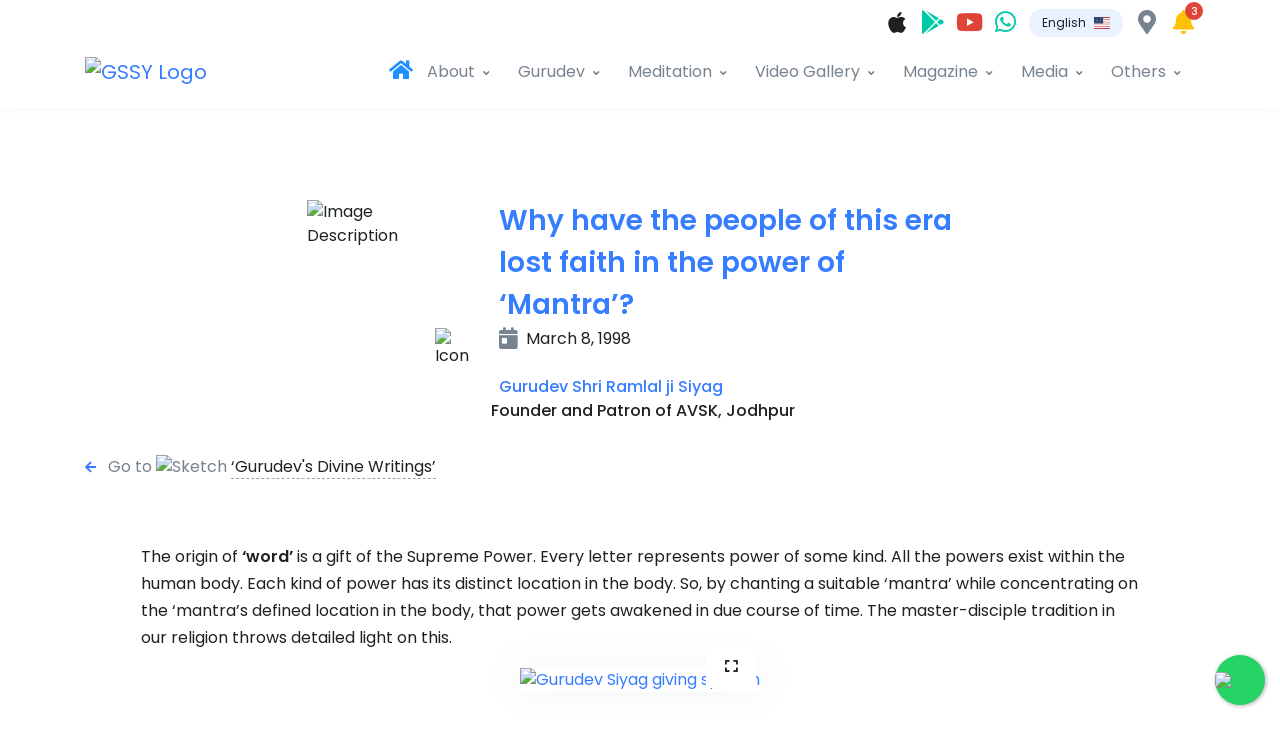

--- FILE ---
content_type: text/html
request_url: https://the-comforter.org/en/dw-article6.html
body_size: 19656
content:
<!DOCTYPE html>
<html lang="en" prefix="og: https://ogp.me/ns# fb: https://ogp.me/ns/fb#" class="no-js">

<head>
    <!-- Title -->
    <title>Why have the people of this era lost faith in the power of ‘Mantra’?
    </title>


    <!-- Required Meta Tags Always Come First -->
    <!-- <meta name="yandex-verification" content="3b67cd51d23b14ad" /> -->
    <!-- <meta name="google-site-verification" content="ud0L5HFojvh6y8vsqf-dy8YXskaztuy9Ku7_f6kczak" /> -->
    <meta charset="utf-8">
    <meta name="viewport" content="width=device-width, initial-scale=1, shrink-to-fit=no">

    <!-- 
  ___  ____  ____  _  _ 
 / __)/ ___)/ ___)( \/ )
( (_ \\___ \\___ \ )  / 
 \___/(____/(____/(__/  

-->

    <!-- Meta Tags with OpenGraph Data Used for sites like Facebook, Linkedin, Twitter, Google+ & more -->

    <meta https-equiv="content-type" content="text/html;UTF-8">
    <meta https-equiv="content-language" content="en">
    <meta https-equiv="content-security-policy" content="upgrade-insecure-requests">
    <meta name="format-detection" content="telephone=no">
    <meta http-equiv="x-rim-auto-match" content="none">

    <!-- Upgrade insecure requests. See: https://developers.google.com/web/fundamentals/security/prevent-mixed-content/fixing-mixed-content -->
    <meta property="og:title" content="Why have the people of this era lost faith in the power of ‘Mantra’?" />
    <!-- **Page title** First char should match keyword / tag -->
    <meta name="twitter:title" content="Why have the people of this era lost faith in the power of ‘Mantra’?">
    <!-- Page title again -->
    <meta itemprop="name" content="Why have the people of this era lost faith in the power of ‘Mantra’?" />
    <!-- The Name or Title Here -->
    <meta itemprop="headline" content="Why have the people of this era lost faith in the power of ‘Mantra’?" />

    <meta name="description"
        content="If the Guru is not enlightened then the mantra given by him has no effect. Mantra given only by a Siddha Guru is effective and is powerful.">
    <!-- Website description -->
    <meta property="og:description"
        content="If the Guru is not enlightened then the mantra given by him has no effect. Mantra given only by a Siddha Guru is effective and is powerful." />
    <!-- Website description again -->
    <meta itemprop="description"
        content="If the Guru is not enlightened then the mantra given by him has no effect. Mantra given only by a Siddha Guru is effective and is powerful." />
    <meta name="twitter:description"
        content="If the Guru is not enlightened then the mantra given by him has no effect. Mantra given only by a Siddha Guru is effective and is powerful.">
    <!-- Page description less than 200 characters -->

    <meta property="article:tag" content="Guru Siyag" />
    <meta property="article:tag" content="Guru Siyag Mantra" />
    <meta property="article:tag" content="Guru Siyag Photo" />
    <meta property="article:tag" content="thecomforter" />
    <meta property="article:tag" content="the-comforter" />
    <meta property="article:tag" content="Mantra" />
    <meta property="article:tag" content="Power" />
    <meta property="article:tag" content="Gurudev Siyag" />
    <meta property="article:tag" content="siyag" />
    <meta property="article:tag" content="ramlalji siyag" />
    <meta property="article:tag" content="gssy" />
    <meta property="article:tag" content="gurudev siyag siddha yoga" />
    <meta property="article:tag" content="kundalini" />
    <meta property="article:tag" content="AVSK Jodhpur" />
    <meta property="article:tag" content="yogic kriyas" />
    <meta property="article:tag" content="kundali jagran" />

    <meta property="og:url" content="https://the-comforter.org/en/dw-article6.html" />
    <!-- **OpenGraph MetaData - Best Link** -->
    <link rel="canonical" href="https://the-comforter.org/en/dw-article6.html" />
    <link rel='shortlink' href='https://the-comforter.org/en/dw-article6.html' />

    <link rel="alternate" hreflang="x-default" href="https://the-comforter.org" />
    <link rel="alternate" hreflang="en" href="https://the-comforter.org/en/dw-article6.html" />
    <link rel="alternate" hreflang="hi" href="https://the-comforter.org/hi/dw-article6.html" />
    <link rel="alternate" hreflang="fr" href="https://the-comforter.org/fr/" />
    <link rel="alternate" hreflang="ru" href="https://the-comforter.org/ru/" />
    <link rel="alternate" hreflang="it" href="https://the-comforter.org/it/" />
    <link rel="alternate" hreflang="de" href="https://the-comforter.org/de/" />
    <link rel="alternate" hreflang="es" href="https://the-comforter.org/es/" />
    <link rel="alternate" hreflang="nl" href="https://the-comforter.org/nl/" />
    <link rel="alternate" hreflang="kn" href="https://the-comforter.org/kn/" />
    <link rel="alternate" hreflang="id" href="https://the-comforter.org/id/" />
    <link rel="alternate" hreflang="fa" href="https://the-comforter.org/ir/" />
    <link rel="alternate" hreflang="tk" href="https://the-comforter.org/tr/" />
    <link rel="alternate" hreflang="ur" href="https://the-comforter.org/ur/" />
    <link rel="alternate" hreflang="gu" href="https://the-comforter.org/gu/" />
    <link rel="alternate" hreflang="ta" href="https://the-comforter.org/tm/" />
    <link rel="alternate" hreflang="te" href="https://the-comforter.org/tel/" />
    <link rel="alternate" hreflang="bn" href="https://the-comforter.org/bn/" />
    <link rel="alternate" hreflang="pt" href="https://the-comforter.org/pt/" />
    <link rel="alternate" hreflang="af" href="https://the-comforter.org/za/" />
    <link rel="alternate" hreflang="zh" href="https://the-comforter.org/cn/" />
    <link rel="alternate" hreflang="pl" href="https://the-comforter.org/pl/" />
    <link rel="alternate" hreflang="sq" href="https://the-comforter.org/al/" />
    <link rel="alternate" hreflang="sk" href="https://the-comforter.org/sk/" />
    <link rel="alternate" hreflang="am" href="https://the-comforter.org/et/" />
    <link rel="alternate" hreflang="ar" href="https://the-comforter.org/ar/" />
    <link rel="alternate" hreflang="ca" href="https://the-comforter.org/ad/" />
    <link rel="alternate" hreflang="cs" href="https://the-comforter.org/cz/" />
    <link rel="alternate" hreflang="hr" href="https://the-comforter.org/hr/" />

    <meta name="author" content="Gurudev Siyag Siddha Yoga"> <!-- Name of the content creator / author. -->
    <link rel="author" href="https://the-comforter.org/en/biographyofgurudev" /> <!-- Author's page. -->
    <link rel="publisher" href="https://the-comforter.org/en/aboutavsk.html" /> <!-- Content owner's page. -->
    <meta name="copyright" content="Gurudev Siyag Siddha Yoga GSSY"> <!-- Copyright holder -->

    <meta https-equiv="cache-control" content="cache">
    <!-- See: https://www.metatags.org/meta_http_equiv_cache_control -->
    <meta https-equiv="revisit-after" content="1 day"> <!-- See: https://www.metatags.org/meta_name_revisit_after -->

    <!-- <meta property="og:locale" content="en" /> -->
    <meta property="og:site_name" data-page-subject="true" content="Gurudev Siyag Siddha Yoga - GSSY" />
    <!-- Site name -->
    <meta name="og:email"
        content="&#105;&#110;&#102;&#111;&#064;&#116;&#104;&#101;&#045;&#099;&#111;&#109;&#102;&#111;&#114;&#116;&#101;&#114;&#046;&#111;&#114;&#103;" />
    <meta name="og:phone_number" content="+91 291 275 3699" />
    <meta name="og:latitude" content="26.2725" />
    <meta name="og:longitude" content="72.9344" />
    <meta name="og:street-address" content="AVSK Jodhpur, Near Hotel Lariya, Choupasani" />
    <meta name="og:locality" content="Jodhpur" />
    <meta name="og:region" content="Rajasthan" />
    <meta name="og:postal-code" content="342001" />
    <meta name="og:country-name" content="INDIA" />
    <meta name="reply-to"
        content="&#105;&#110;&#102;&#111;&#064;&#116;&#104;&#101;&#045;&#099;&#111;&#109;&#102;&#111;&#114;&#116;&#101;&#114;&#046;&#111;&#114;&#103;">

    <meta property="og:type" content="article" /> <!-- Content can also be "website" or others. See: https://ogp.me -->
    <meta property="article:published_time" content="1997-12-25T04:01:00+01:00" />
    <!-- When the article was first published. -->
    <meta property="article:modified_time" content="2019-12-11T05:06:18+01:00" />
    <!-- When the article was last changed. -->
    <meta property="article:expiration_time" content="2029-01-01T04:02:23+01:00" />
    <!-- When the article is out of date after. -->
    <meta property="article:section" content="Guru Siyag" /> <!-- A high-level section name. E.g. Technology -->
    <meta property="article:section" content="Spiritual" /> <!-- A high-level section name. E.g. Technology -->
    <meta property="article:publisher" content="https://the-comforter.org/facebook" />

    <!-- <meta property="fb:admins" content="" /> Facebook numeric ID -->
    <meta property="fb:app_id" content="825203681254795" />
    <meta content="https://the-comforter.org/facebook" property="fb:profile_id">

    <!-- Twitter Card data -->
    <meta name="twitter:card" content="summary_large_image"> <!-- summary_large_image -->
    <meta name="twitter:site" content="@GurudevSiyag"> <!-- @username for the website used in the card footer. -->
    <meta name="twitter:title" content="Gurudev Siyag Siddha Yoga -GSSY"> <!-- Page title again -->
    <meta name="twitter:url" content="https://the-comforter.org/twitter" />
    <meta name="twitter:description"
        content="GSSY is a spiritual practice based on Mantra Chanting & Meditation. It relieves the practitioner from Physical, Mental & Spiritual Afflictions.">
    <!-- Page description less than 200 characters -->
    <meta name="twitter:creator" content="@GurudevSiyag"> <!-- @username for the content creator / author. -->

    <!-- Robots / Books / Canonical -->
    <meta name="robots" content="index, follow">
    <meta name="robots" content="noodp, noydir">
    <meta name="revisit-after" content="1 day">
    <meta property="books:isbn" content="81-900594-2-4">
    <meta property="books:rating:value" content="5">
    <meta property="books:rating:scale" content="5">
    <meta property="books:author" content="https://the-comforter.org/en/biographyofgurudev">
    <!-- End Robots / Books / Canonical -->

    <!-- IMAGES -->
    <!-- Safe generic defaults -->

    <!-- Use one of these at the very least. -->
    <meta property="og:image" content="https://images.the-comforter.org/workspace/assets/img/i/01.jpg" />
    <!-- Generic safe dimension (Landscape). -->
    <meta property="og:image:width" content="1024" />
    <meta property="og:image:height" content="512" />

    <meta property="og:image" content="https://images.the-comforter.org/workspace/assets/img/i/02.jpg" />
    <!-- Generic safe dimension (Portrait). -->
    <meta property="og:image:width" content="860" />
    <meta property="og:image:height" content="1216" />

    <!-- Facebook -->
    <!-- Facebook will give the user the choice to choose one of the og:image thumbnails. -->
    <meta property="og:image" content="https://images.the-comforter.org/workspace/assets/img/i/03.jpg" />
    <!-- 200x200 Image for Facebook. -->
    <meta property="og:image:width" content="200" />
    <meta property="og:image:height" content="200" />

    <meta property="og:image" content="" /> <!-- 470x470 Square Image for Facebook. -->
    <meta property="og:image:width" content="470" /> <!-- Optimal timeline size -->
    <meta property="og:image:height" content="470" /> <!-- Optimal timeline size -->

    <meta property="og:image" content="https://images.the-comforter.org/workspace/assets/img/i/05.jpg" />
    <!-- Recommended image for Facebook. (Max. 8MB)-->
    <meta property="og:image:width" content="1200" /> <!-- Scales down to 470 -->
    <meta property="og:image:height" content="630" /> <!-- Scales down to 246 -->

    <meta property="og:image" content="https://images.the-comforter.org/workspace/assets/img/i/06.jpg" />
    <!-- Largest image for Facebook. (Max. 5MB)-->
    <meta property="og:image:width" content="1500" /> <!-- Scales down to 470 -->
    <meta property="og:image:height" content="1500" />
    <!-- Scales down to 470 -->
    <!--  Twitter -->
    <meta name="twitter:image" content="https://images.the-comforter.org/workspace/assets/img/i/07.jpg" />
    <!-- 120x120px Minimum size image for Twitter Summary card type -->
    <meta name="twitter:image" content="https://images.the-comforter.org/workspace/assets/img/i/08.jpg">
    <!-- 280x150px Minimum size image for Twitter Summary with large image card type -->
    <meta name="twitter:image" content="https://images.the-comforter.org/workspace/assets/img/i/09.jpg">
    <!-- Optimal size image for Twitter Summary with large image card type -->

    <!--  Linkedin -->
    <meta property="og:image" content="https://images.the-comforter.org/workspace/assets/img/i/10.jpg" />
    <!-- 180x110 Image for Linkedin - Do not exceed. -->
    <meta property="og:image:width" content="180" />
    <meta property="og:image:height" content="110" />

    <meta property="og:image" content="https://images.the-comforter.org/workspace/assets/img/i/11.jpg" />
    <!-- 1440x880 HD Image for Linkedin - Untested support. -->
    <meta property="og:image:width" content="1440" />
    <meta property="og:image:height" content="880" />
    <meta property="og:image" content="https://images.the-comforter.org/workspace/assets/img/i/11.jpg" />
    <!-- 442x248 Image for Linkedin Showcase pages. -->
    <meta property="og:image:width" content="442" />
    <meta property="og:image:height" content="248" />

    <!-- Google+ -->
    <meta itemprop="image" content="https://images.the-comforter.org/workspace/assets/img/i/12.jpg">
    <!-- 180x120 Image for Google+ in Schema.org markup -->
    <meta property="og:image" content="https://images.the-comforter.org/workspace/assets/img/i/13.jpg" />
    <!-- 150x150 Minimum size. Appears to left of the update. -->
    <meta property="og:image:width" content="150" /> <!-- Minimum width. -->
    <meta property="og:image:height" content="150" /> <!-- Minimum height. -->

    <meta property="og:image" content="https://images.the-comforter.org/workspace/assets/img/i/14.jpg" />
    <!-- 426x426 Optimum Image for Google+. -->
    <meta property="og:image:width" content="426" /> <!-- Try to keep this width. -->
    <meta property="og:image:height" content="426" /> <!-- Can be any height. -->

    <!-- Pinterest -->
    <meta property="og:image" content="https://images.the-comforter.org/workspace/assets/img/i/15.jpg" />
    <!-- Optimum Image for Pinterest. -->
    <meta property="og:image:width" content="736" /> <!-- Try to keep this width. -->
    <meta property="og:image:height" content="1128" />
    <!-- Optimal size but can be any height. Aspect ratio between 2:3 and 1:3.5 recommended. -->

    <!-- FAVICONS -->
    <link rel="shortcut icon" href="https://images.the-comforter.org/workspace/favicon.ico">
    <link rel="icon" sizes="16x16 32x32 64x64" href="https://images.the-comforter.org/workspace/favicon.ico">
    <link rel="icon" type="image/png" sizes="196x196" href="https://images.the-comforter.org/workspace/favicon-192.png">
    <link rel="icon" type="image/png" sizes="160x160" href="https://images.the-comforter.org/workspace/favicon-160.png">
    <link rel="icon" type="image/png" sizes="96x96" href="https://images.the-comforter.org/workspace/favicon-96.png">
    <link rel="icon" type="image/png" sizes="64x64" href="https://images.the-comforter.org/workspace/favicon-64.png">
    <link rel="icon" type="image/png" sizes="32x32" href="https://images.the-comforter.org/workspace/favicon-32.png">
    <link rel="icon" type="image/png" sizes="16x16" href="https://images.the-comforter.org/workspace/favicon-16.png">
    <link rel="apple-touch-icon" href="https://images.the-comforter.org/workspace/favicon-57.png">
    <link rel="apple-touch-icon" sizes="114x114" href="https://images.the-comforter.org/workspace/favicon-114.png">
    <link rel="apple-touch-icon" sizes="72x72" href="https://images.the-comforter.org/workspace/favicon-72.png">
    <link rel="apple-touch-icon" sizes="144x144" href="https://images.the-comforter.org/workspace/favicon-144.png">
    <link rel="apple-touch-icon" sizes="60x60" href="https://images.the-comforter.org/workspace/favicon-60.png">
    <link rel="apple-touch-icon" sizes="120x120" href="https://images.the-comforter.org/workspace/favicon-120.png">
    <link rel="apple-touch-icon" sizes="76x76" href="https://images.the-comforter.org/workspace/favicon-76.png">
    <link rel="apple-touch-icon" sizes="152x152" href="https://images.the-comforter.org/workspace/favicon-152.png">
    <link rel="apple-touch-icon" sizes="180x180" href="https://images.the-comforter.org/workspace/favicon-180.png">

    <link rel="mask-icon" href="https://images.the-comforter.org/workspace/assets/svg/logos/gssy.svg" color="#ffffff">
    <meta name="application-name" content="Gurudev Siyag Siddha Yoga - GSSY" />
    <meta name="msapplication-TileColor" content="#FFFFFF" />
    <meta name="msapplication-TileImage" content="https://images.the-comforter.org/workspace/assets/img/i/16.jpg" />
    <meta name="msapplication-square70x70logo"
        content="https://images.the-comforter.org/workspace/assets/img/i/17.png" />
    <meta name="msapplication-square150x150logo"
        content="https://images.the-comforter.org/workspace/assets/img/i/18.png" />
    <meta name="msapplication-square310x310logo"
        content="https://images.the-comforter.org/workspace/assets/img/i/19.png" />

    <!-- Website description -->
    <!-- End Meta Tags with OpenGraph Data Used for sites like Facebook, Linkedin, Twitter, Google+ & more -->

    <!-- Yandex.Metrika counter -->
    <!-- <script type="text/javascript">
        (function (m, e, t, r, i, k, a) {
            m[i] = m[i] || function () { (m[i].a = m[i].a || []).push(arguments) };
            m[i].l = 1 * new Date(); k = e.createElement(t), a = e.getElementsByTagName(t)[0], k.async = 1, k.src = r, a.parentNode.insertBefore(k, a)
        })
            (window, document, "script", "https://mc.yandex.ru/metrika/tag.js", "ym");

        ym(56697379, "init", {
            clickmap: true,
            trackLinks: true,
            accurateTrackBounce: true,
            webvisor: true
        });
    </script>
    <noscript>
        <div><img src="https://mc.yandex.ru/watch/56697379" style="position:absolute; left:-9999px;" alt="" /></div>
    </noscript> -->
    <!-- /Yandex.Metrika counter -->

    <!-- Global site tag (gtag.js) - Google Analytics -->
    <script async src="https://www.googletagmanager.com/gtag/js?id=UA-129497895-2"></script>
    <script>
        window.dataLayer = window.dataLayer || [];
        function gtag() { dataLayer.push(arguments); }
        gtag('js', new Date());

        gtag('config', 'UA-129497895-2');
        gtag('config', 'AW-776077965');

    </script>

    <script>
        (function (i, s, o, g, r, a, m) {
            i['GoogleAnalyticsObject'] = r; i[r] = i[r] || function () {
                (i[r].q = i[r].q || []).push(arguments)
            }, i[r].l = 1 * new Date(); a = s.createElement(o),
                m = s.getElementsByTagName(o)[0]; a.async = 1; a.src = g; m.parentNode.insertBefore(a, m)
        })(window, document, 'script', 'https://www.google-analytics.com/analytics.js', 'ga');
        ga('create', 'UA-129497895-2', 'auto');
        ga('send', 'pageview');
    </script>

    <!-- Event snippet for GSSY-Page-View-Conversion conversion page -->
    <script>
        gtag('event', 'conversion', { 'send_to': 'AW-776077965/lvs8CLvy17gBEI2FiPIC' });
    </script>


    <!-- Facebook SDK-->
    <script>
        window.fbAsyncInit = function () {
            FB.init({
                appId: '825203681254795',
                autoLogAppEvents: true,
                xfbml: true,
                version: 'v5.0'
            });
        };
    </script>
    <script async defer src="https://connect.facebook.net/en_US/sdk.js"></script>
    <!-- End Facebook SDK-->





    

    <!-- Google Fonts -->
    <link href="//fonts.googleapis.com/css?family=Poppins:300,400,500,600,700" rel="stylesheet">

    <!-- CSS Implementing Plugins -->
    <link rel="stylesheet" href="../workspacee/assets/vendor/font-awesome/css/fontawesome-all.min.css">
    <link rel="stylesheet" href="https://images.the-comforter.org/workspace/assets/vendor/animate.css/animate.min.css">
    <link rel="stylesheet"
        href="https://images.the-comforter.org/workspace/assets/vendor/hs-megamenu/src/hs.megamenu.css">
    <link rel="stylesheet"
        href="https://images.the-comforter.org/workspace/assets/vendor/malihu-custom-scrollbar-plugin/jquery.mCustomScrollbar.css">
    <link rel="stylesheet"
        href="https://images.the-comforter.org/workspace/assets/vendor/slick-carousel/slick/slick.css">

    <link rel="stylesheet" href="https://images.the-comforter.org/workspace/assets/vendor/fancybox/jquery.fancybox.css">
    <link rel="stylesheet"
        href="https://images.the-comforter.org/workspace/assets/vendor/cubeportfolio/css/cubeportfolio.min.css">
    <link rel="stylesheet" href="https://images.the-comforter.org/workspace/assets/vendor/aos/dist/aos.css">


    <!-- CSS GSSY Template -->
    <link rel="stylesheet" href="https://images.the-comforter.org/workspace/assets/css/theme.min.css">
    <link rel="stylesheet" href="../workspacee/assets/css/custom.css">

    <script>
        function submitToAPI(e) {
            e.preventDefault();
            var URL = "https://ryekw9xg1k.execute-api.ap-south-1.amazonaws.com/dev/postdisciplesemails";

            var email = $("#email-input").val();
            var data = {
                email: email
            };

            $.ajax({
                type: "POST",
                url: "https://ryekw9xg1k.execute-api.ap-south-1.amazonaws.com/dev/postdisciplesemails",
                dataType: "json",
                crossDomain: "true",
                contentType: "application/json; charset=utf-8",
                data: JSON.stringify(data),


                success: function () {
                    // clear form and show a success message
                    alert("We'll be in touch with you soon!");
                    document.getElementById("contact-form").reset();
                    location.reload();
                },
                error: function () {
                    // show an error message
                    alert("UnSuccessfull");
                }
            });
        }
    </script>



</head>

<body>
    <!-- ========== HEADER ========== -->
    <header id="header" class="u-header u-header--hide-topbar u-header--sticky-top-md u-header--show-hide-md "
        data-header-fix-moment="500" data-header-fix-effect="slide">

        <div class="u-header__section">
            <!-- Topbar -->
            <div class="container pt-2">
                <div class="d-flex align-items-center">

                    <div class="ml-auto">

                    </div>

                    <ul class="list-inline ml-2 mb-0">

                        <!-- Apple Topbar -->
                        <li class="list-inline-item">
                            <a class="btn btn-xs btn-icon btn-text-secondary" data-toggle="tooltip" data-html="true"
                                title="iOS App" href="https://apps.apple.com/in/app/siddha-yoga/id6472043935"
                                target="_blank">
                                <span class="fab fa-apple btn-icon__inner text-dark font-size-2"></span>
                            </a>
                        </li>
                        <!-- End Apple Topbar -->
                        <!-- Android Topbar -->
                        <li class="list-inline-item">
                            <a class="btn btn-xs btn-icon btn-text-secondary" data-toggle="tooltip" data-html="true"
                                title="Android App" href="https://play.google.com/store/apps/details?id=org.thecomforter.avsk&pcampaignid=web_share"
                                target="_blank">
                                <span class="fab fa-google-play btn-icon__inner text-success font-size-2"></span>
                            </a>
                        </li>
                        <!-- End Android Topbar -->

                        <!-- Youtube Topbar -->
                        <li class="list-inline-item">
                            <a class="btn btn-xs btn-icon btn-text-secondary" data-toggle="tooltip" data-html="true"
                                title="YouTube" href="https://the-comforter.org/youtube"
                                target="_blank">
                                <span class="fab fa-youtube btn-icon__inner text-danger font-size-2"></span>
                            </a>
                        </li>
                        <!-- End Youtube Topbar -->

                        <!-- WHatsApp Topbar -->
                        <li class="list-inline-item">
                            <a class="btn btn-xs btn-icon btn-text-secondary" data-toggle="tooltip" data-html="true"
                                title="WhatsApp"
                                href="https://the-comforter.org/whatsapp  "
                                target="_blank">
                                <span class="fab fa-whatsapp btn-icon__inner text-success font-size-2"></span>
                            </a>
                        </li>
                        <!-- End WHatsApp Topbar -->


                        <!-- Language Login -->
                        <li class="list-inline-item position-relative">
                            <!-- Language Dropdown -->
                            <a id="languageDropdownInvoker"
                                class="btn btn-xs btn-text-secondary u-sidebar--account__toggle-bg" href="javascript:;"
                                role="button" aria-controls="languageDropdown" aria-haspopup="true"
                                aria-expanded="false" data-unfold-event="hover" data-unfold-target="#languageDropdown"
                                data-unfold-type="css-animation" data-unfold-duration="300" data-unfold-delay="300"
                                data-unfold-hide-on-scroll="true" data-unfold-animation-in="slideInUp"
                                data-unfold-animation-out="fadeOut">
                                <span class="u-sidebar--account__toggle-text d-inline-block d-sm-none">En</span>
                                <span class="d-none d-sm-inline-block u-sidebar--account__toggle-text">English</span>
                                <img class="dropdown-item-icon"
                                    src="https://images.the-comforter.org/workspace/assets/vendor/flag-icon-css/flags/4x3/us.svg"
                                    alt="SVG">
                            </a>
                            <!-- End Language Dropdown -->

                            <div id="languageDropdown" class="dropdown-menu dropdown-unfold dropdown-menu-right"
                                aria-labelledby="languageDropdownInvoker" style="width: 231px;">
                                <div class="row no-gutters">
                                    <div class="col-6">
                                        <a class="dropdown-item" href="../hi/dw-article6.html"><img
                                                class="dropdown-item-icon"
                                                src="https://images.the-comforter.org/workspace/assets/vendor/flag-icon-css/flags/4x3/in.svg"
                                                alt="SVG">
                                            हिन्दी
                                        </a>
                                        <a class="dropdown-item" href="../bn/"><img class="dropdown-item-icon"
                                                src="https://images.the-comforter.org/workspace/assets/vendor/flag-icon-css/flags/4x3/in.svg"
                                                alt="SVG">
                                            বাংলা 
                                            <!-- left-en -->
                                        </a>
                                        <a class="dropdown-item" href="../gu/"><img class="dropdown-item-icon"
                                                src="https://images.the-comforter.org/workspace/assets/vendor/flag-icon-css/flags/4x3/in.svg"
                                                alt="SVG">
                                            ગુજરાતી
                                            <!-- left-en -->
                                        </a>
                                        <a class="dropdown-item" href="../za/"><img class="dropdown-item-icon"
                                                src="https://images.the-comforter.org/workspace/assets/vendor/flag-icon-css/flags/4x3/za.svg"
                                                alt="SVG">
                                            Afrikaans
                                            <!-- left-en -->
                                        </a>
                                        <a class="dropdown-item" href="../de/"><img class="dropdown-item-icon"
                                                src="https://images.the-comforter.org/workspace/assets/vendor/flag-icon-css/flags/4x3/de.svg"
                                                alt="SVG">
                                            Deutsch
                                            <!-- left-en -->
                                        </a>
                                        <a class="dropdown-item" href="../es/"><img class="dropdown-item-icon"
                                                src="https://images.the-comforter.org/workspace/assets/vendor/flag-icon-css/flags/4x3/es.svg"
                                                alt="SVG">
                                            Español
                                            <!-- left-en -->
                                        </a>
                                        <a class="dropdown-item" href="../id/"><img class="dropdown-item-icon"
                                                src="https://images.the-comforter.org/workspace/assets/vendor/flag-icon-css/flags/4x3/id.svg"
                                                alt="SVG">
                                            Indonesian
                                            <!-- left-en -->
                                        </a>
                                        <a class="dropdown-item" href="../pt/"><img class="dropdown-item-icon"
                                                src="https://images.the-comforter.org/workspace/assets/vendor/flag-icon-css/flags/4x3/pt.svg"
                                                alt="SVG">
                                            Português
                                            <!-- left-en -->
                                        </a>

                                        <a class="dropdown-item" href="../ru/"><img class="dropdown-item-icon"
                                                src="https://images.the-comforter.org/workspace/assets/vendor/flag-icon-css/flags/4x3/ru.svg"
                                                alt="SVG">
                                            Ρусский
                                            <!-- left-en -->
                                        </a>
                                        <a class="dropdown-item" href="../sk/"><img class="dropdown-item-icon"
                                                src="https://images.the-comforter.org/workspace/assets/vendor/flag-icon-css/flags/4x3/sk.svg"
                                                alt="SVG">
                                            Slovenčina
                                            <!-- left-en -->
                                        </a>
                                        <a class="dropdown-item" href="../vi/"><img class="dropdown-item-icon"
                                                src="https://images.the-comforter.org/workspace/assets/vendor/flag-icon-css/flags/4x3/vn.svg"
                                                alt="SVG">
                                            Tiếng Việt
                                            <!-- left-en -->
                                        </a>
                                        <a class="dropdown-item" href="../jp/"><img class="dropdown-item-icon"
                                            src="https://images.the-comforter.org/workspace/assets/vendor/flag-icon-css/flags/4x3/jp.svg"
                                            alt="SVG">
                                            日本語
                                        <!-- left-en -->
                                        </a>
                                        <a class="dropdown-item" href="../ar/"><img class="dropdown-item-icon"
                                            src="https://images.the-comforter.org/workspace/assets/vendor/flag-icon-css/flags/4x3/ae.svg"
                                            alt="SVG">
                                            اَلْعَرَبِيَّةُ
                                        <!-- left-en -->
                                        </a>
                                        <a class="dropdown-item" href="../cz/"><img class="dropdown-item-icon"
                                            src="https://images.the-comforter.org/workspace/assets/vendor/flag-icon-css/flags/4x3/cz.svg"
                                            alt="SVG">
                                            Čeština
                                        <!-- left-en -->
                                        </a>
                                    </div>
                                    <div class="col-6">
                                        <a class="dropdown-item" href="../kn/"><img class="dropdown-item-icon"
                                                src="https://images.the-comforter.org/workspace/assets/vendor/flag-icon-css/flags/4x3/in.svg"
                                                alt="SVG">
                                            ಕನ್ನಡ
                                            <!-- right-en -->
                                        </a>
                                        <a class="dropdown-item" href="../tm/"><img class="dropdown-item-icon"
                                                src="https://images.the-comforter.org/workspace/assets/vendor/flag-icon-css/flags/4x3/in.svg"
                                                alt="SVG">
                                            தமிழ்
                                            <!-- right-en -->
                                        </a>
                                        <a class="dropdown-item" href="../tel/"><img class="dropdown-item-icon"
                                                src="https://images.the-comforter.org/workspace/assets/vendor/flag-icon-css/flags/4x3/in.svg"
                                                alt="SVG">
                                            తెలుగు
                                            <!-- right-en -->
                                        </a>
                                        <a class="dropdown-item" href="../cn/"><img class="dropdown-item-icon"
                                                src="https://images.the-comforter.org/workspace/assets/vendor/flag-icon-css/flags/4x3/cn.svg"
                                                alt="SVG">
                                            中文
                                            <!-- right-en -->
                                        </a>
                                        <a class="dropdown-item" href="../nl/"><img class="dropdown-item-icon"
                                                src="https://images.the-comforter.org/workspace/assets/vendor/flag-icon-css/flags/4x3/nl.svg"
                                                alt="SVG">
                                            Dutch
                                            <!-- right-en -->
                                        </a>
                                        <a class="dropdown-item" href="../fr/"><img class="dropdown-item-icon"
                                                src="https://images.the-comforter.org/workspace/assets/vendor/flag-icon-css/flags/4x3/fr.svg"
                                                alt="SVG">
                                            Français
                                            <!-- right-en -->
                                        </a>
                                        <a class="dropdown-item" href="../it/"><img class="dropdown-item-icon"
                                                src="https://images.the-comforter.org/workspace/assets/vendor/flag-icon-css/flags/4x3/it.svg"
                                                alt="SVG">
                                            Italiano
                                            <!-- right-en -->
                                        </a>

                                        <a class="dropdown-item" href="../pl/"><img class="dropdown-item-icon"
                                                src="https://images.the-comforter.org/workspace/assets/vendor/flag-icon-css/flags/4x3/pl.svg"
                                                alt="SVG">
                                            Polski
                                            <!-- right-en -->
                                        </a>
                                        <a class="dropdown-item" href="../al/"><img class="dropdown-item-icon"
                                                src="https://images.the-comforter.org/workspace/assets/vendor/flag-icon-css/flags/4x3/al.svg"
                                                alt="SVG">
                                            Shqip
                                            <!-- right-en -->
                                        </a>
                                        <a class="dropdown-item" href="../tr/"><img class="dropdown-item-icon"
                                                src="https://images.the-comforter.org/workspace/assets/vendor/flag-icon-css/flags/4x3/tr.svg"
                                                alt="SVG">
                                            Türkçe
                                            <!-- right-en -->
                                        </a>
                                        <a class="dropdown-item" href="../ur/"><img class="dropdown-item-icon"
                                                src="https://images.the-comforter.org/workspace/assets/vendor/flag-icon-css/flags/4x3/pk.svg"
                                                alt="SVG">
                                            اردو
                                            <!-- right-sq -->
                                        </a>
                                         <!-- <a class="dropdown-item" href="../en/contact.html"><span
                                            class="badge badge-outline-success badge-pill ml-0">Volunteer<span
                                                class="fas fa-arrow-circle-right ml-1"></span></span>   -->
                                            <!-- right-en -->
                                        <!-- </a> -->
                                        <a class="dropdown-item" href="../et/"><img class="dropdown-item-icon"
                                            src="https://images.the-comforter.org/workspace/assets/vendor/flag-icon-css/flags/4x3/et.svg"
                                            alt="SVG">
                                            አማርኛ
                                        <!-- right-sq -->
                                    </a>
                                    <a class="dropdown-item" href="../ad/"><img class="dropdown-item-icon"
                                            src="https://images.the-comforter.org/workspace/assets/vendor/flag-icon-css/flags/4x3/ad.svg"
                                            alt="SVG">
                                            Català
                                        <!-- right-sq -->
                                    </a>
                                    <a class="dropdown-item" href="../hr/"><img class="dropdown-item-icon"
                                            src="https://images.the-comforter.org/workspace/assets/vendor/flag-icon-css/flags/4x3/hr.svg"
                                            alt="SVG">
                                            Hrvatski
                                        <!-- right-sq -->
                                    </a>
                                    </div>
                                </div>


                                


                                <!-- Divider -->
                                <!-- <div class="container">
                                    <div class="w-lg-100 mx-lg-auto">
                                        <hr class="my-0">
                                    </div>
                                </div> -->
                                <!-- End Divider -->

                                <!-- Body -->
                                <!-- <div class="card-body p-3">
                                    <div class="media">
                                        <span class="media-body">
                                            <small class="d-block text-dark-70"><sup class="text-primary">* </sup>
                                                Provide volunteering support to strengthen the mission by translating
                                                the content for global outreach <a href="../en/contact.html"><span
                                                        class="badge badge-success badge-pill transition-3d-hover mt-0">Contact
                                                        Us</span></a>
                                            </small>
                                        </span>
                                    </div>
                                </div> -->
                                <!-- End Body -->

                           <div class='text-center'> <a href="../en/contact.html"><span class="badge badge-outline-success badge-pill ml-1">Volunteer<span class="fas fa-arrow-circle-right ml-1"></span></span></a> </div>
                            </div>
                        </li>
                        <!-- End Language Login -->

                        <!-- Contact Us Topbar -->
                        <li class="list-inline-item">
                            <a class="btn btn-xs btn-icon btn-text-secondary" data-toggle="tooltip" data-html="true"
                                title="Location" href="../en/contact.html">
                                <span class="fa fa-map-marker-alt btn-icon__inner text-secondary font-size-2"></span>
                            </a>
                        </li>
                        <!-- End Contact Us Topbar -->

                        <!-- Events & News  -->
                        <li class="list-inline-item position-relative">
                            <a id="newsDropdownInvoker" data-toggle="tooltip" data-html="true" title="Notifications"
                                class="btn btn-xs btn-icon btn-text-secondary u-sidebar--account__toggle"
                                href="javascript:;" role="button" aria-controls="newsDropdown" aria-haspopup="true"
                                aria-expanded="false" data-unfold-event="hover" data-unfold-target="#newsDropdown"
                                data-unfold-type="css-animation" data-unfold-duration="300" data-unfold-delay="100"
                                data-unfold-hide-on-scroll="true" data-unfold-animation-in="slideInUp"
                                data-unfold-animation-out="fadeOut">
                                <span class="fas fa-bell btn-icon__inner text-warning font-size-2"></span>
                                <span class="badge badge-sm badge-danger badge-pos rounded-circle">3</span>
                            </a>
                            <div id="newsDropdown" class="dropdown-menu dropdown-unfold dropdown-menu-right p-0"
                                aria-labelledby="newsDropdownInvoker" style="width: 300px;">
                                <div class="card">

                                    <!-- Header -->
                                    <div class="card-header bg-light py-3 px-5">
                                        <span class="font-weight-semi-bold">Upcoming Events & Latest News</span>
                                    </div>
                                    <!-- End Header -->

                                    <!-- Body -->
                                    <div class="card-body p-3">
                                        <div class="media">
                                            <div class="u-avatar mr-3">
                                                <img class="img-fluid rounded"
                                                    src="https://images.the-comforter.org/workspace/assets/img/100x100/04.jpg"
                                                    alt="Image Description">
                                            </div>
                                            <span class="media-body">
                                                <span
                                                    class="d-block text-dark font-weight-semi-bold transition-3d-hover mb-1"><a
                                                        href="https://the-comforter.org/en/discipleexperiences.html">Read
                                                        amazing disciples' experiences</span></a></span>
                                                <!-- <small class="d-block text-dark-70">Every Thursday - AVSK, Jodhpur -
                                                    5:00 to 6:00 PM
                                                </small> -->
                                            </span>
                                        </div>
                                    </div>
                                    <!-- End Body -->

                                    <!-- Divider -->
                                    <div class="container">
                                        <div class="w-lg-100 mx-lg-auto">
                                            <hr class="my-0">
                                        </div>
                                    </div>
                                    <!-- End Divider -->

                                    <!-- Body -->
                                    <div class="card-body p-3">
                                        <div class="media">
                                            <div class="u-avatar mr-3">
                                                <img class="img-fluid rounded"
                                                    src="https://images.the-comforter.org/workspace/assets/img/100x100/SS-01.jpg"
                                                    alt="Image Description">
                                            </div>
                                            <span class="media-body">
                                                <span
                                                    class="d-block text-dark font-weight-semi-bold transition-3d-hover mb-1"><a
                                                        href="https://the-comforter.org/en/spiritualscience.html">Read
                                                        the Spiritual Science
                                                        Magazine</span></a></span>
                                            </span>
                                        </div>
                                    </div>
                                    <!-- End Body -->

                                    <!-- Divider -->
                                    <div class="container">
                                        <div class="w-lg-100 mx-lg-auto">
                                            <hr class="my-0">
                                        </div>
                                    </div>
                                    <!-- End Divider -->

                                    <!-- Body -->
                                    <div class="card-body p-3">
                                        <div class="media">
                                            <div class="u-avatar mr-3">
                                                <img class="img-fluid rounded"
                                                    src="https://images.the-comforter.org/workspace/assets/img/100x100/YT-Logo.jpg""
                                                    alt="Image Description">
                                            </div>
                                            <span class="media-body">
                                                <span
                                                    class="d-block text-dark font-weight-semi-bold transition-3d-hover mb-1"><a
                                                        href="https://the-comforter.org/youtube?sub_confirmation=1"
                                                        target="_blank">Our
                                                        official YouTube channel</span></a></span>
                                            </span>
                                        </div>
                                    </div>
                                    <!-- End Body -->

                                    <!-- Link -->
                                    <div class="text-center pb-3">
                                        <a href="https://www.youtube.com/c/GurudevSiyagsSiddhaYogaGSSY/videos"
                                            target="_blank">
                                            <span class="text-secondary">View all</span>
                                            <button type="button"
                                                class="btn btn-icon btn-xs btn-primary rounded-circle transition-3d-hover">
                                                <span class="fas fa-angle-right btn-icon__inner"></span>
                                            </button>
                                            <span class="text-secondary">Videos</span>
                                        </a>
                                    </div>
                                    <!-- End Link -->
                                </div>
                            </div>
                        </li>
                        <!-- End Events & News  -->

                    </ul>
                </div>
            </div>
            <!-- End Topbar -->

            <div id="logoAndNav" class="container">
                <!-- Nav -->
                <nav class="js-mega-menu navbar navbar-expand-md u-header__navbar u-header__navbar--no-space">
                    <!-- Logo -->
                    <a class="navbar-brand u-header__navbar-brand u-header__navbar-brand-center" href="../"
                        aria-label="GSSY">
                        <img src="https://images.the-comforter.org/workspace/assets/svg/logos/gssy.svg" alt="GSSY Logo">
                    </a>
                    <!-- End Logo -->

                    <!-- Responsive Toggle Button -->
                    <button type="button" class="navbar-toggler btn u-hamburger" aria-label="Toggle navigation"
                        aria-expanded="false" aria-controls="navBar" data-toggle="collapse" data-target="#navBar">
                        <span id="hamburgerTrigger" class="u-hamburger__box">
                            <span class="u-hamburger__inner"></span>
                        </span>
                    </button>
                    <!-- End Responsive Toggle Button -->

                    <!-- Navigation -->
                    <div id="navBar" class="collapse navbar-collapse u-header__navbar-collapse">
                        <ul class="navbar-nav u-header__navbar-nav">

                             <!-- Button -->
                            <li class="nav-item u-header__nav-last-item">
                                <a href="../" data-toggle="tooltip" data-html="true" title="www.the-comforter.org" data-placement="bottom">
                                    <i class="fas fa-home fa-lg" style="color:rgb(30,144,255);">
                                    </i>
                                </a>
                            </li>
                            <!-- End Button -->

                            <!-- About GSSY -->
                            <li class="nav-item hs-has-mega-menu u-header__nav-item" data-event="hover"
                                data-animation-in="slideInUp" data-animation-out="fadeOut" data-max-width="900px"
                                data-position="right">
                                <a id="aboutgssyMegaMenu" class="nav-link u-header__nav-link u-header__nav-link-toggle"
                                    href="javascript:;" aria-haspopup="true" aria-expanded="false">About</a>

                               <!-- About GSSY - Mega Menu -->
                                <div class="hs-mega-menu w-100 u-header__sub-menu" aria-labelledby="aboutgssyMegaMenu">
                                    <div class="row no-gutters">

                                        <!-- Kundalini image -->
                                        <div class="col-lg-3 u-header1__promo d-none d-lg-block text-center">
                                            <a class="d-block u-header1__promo-inner"
                                                href="../en/kundaliniawakening.html">
                                                <div class="position-relative">
                                                    <img class="img-fluid rounded mb-0"
                                                        src="https://images.the-comforter.org/workspace/assets/img/380x227/kundalini.jpg"
                                                        alt="Image Description">
                                                </div>

                                                <span
                                                    class="badge badge-primary badge-outline-primary shadow-s badge-pill ml-1 font-size-1">Kundalini Awakening <span
                                                        class="fas fa-arrow-circle-right ml-1"></span></span>

                                            </a>
                                        </div>
                                        <!-- End Kundalini image -->

                                        <div class="col-lg-9">
                                            <div class="u-header__promo-card-deck">

                                                <!-- What is GSSY Item -->
                                                <div class="u-header__promo-card u-header__promo-item">
                                                    <a class="u-header__promo-link" href="../en/whatisgssy.html">
                                                        <div class="media align-items-center">
                                                            <div class="media-body">
                                                                <span
                                                                    class="u-header__promo-title transition-3d-hover">What
                                                                    is GSSY</span>
                                                                <small class="u-header__promo-text">Know about Gurudev
                                                                    Siyag's Siddha Yoga.</small>
                                                            </div>
                                                        </div>
                                                    </a>
                                                </div>
                                                <!-- End What is GSSY Item -->

                                                <!-- Shaktipat Initiation Item -->
                                                <div class="u-header__promo-card u-header__promo-item">
                                                    <a class="u-header__promo-link"
                                                        href="../en/shaktipatinitiation.html">
                                                        <div class="media align-items-center">
                                                            <div class="media-body">
                                                                <span
                                                                    class="u-header__promo-title transition-3d-hover">Shaktipat
                                                                    Initiation</span>
                                                                <small class="u-header__promo-text">Find out about
                                                                    Shaktipat Initiation.</small>
                                                            </div>
                                                        </div>
                                                    </a>
                                                </div>
                                                <!-- End Shaktipat Initiation Item -->

                                            </div>

                                            <div class="u-header__promo-card-deck">

                                                <!-- Awakening of Kundalini Item -->
                                                <div class="u-header__promo-card u-header__promo-item">
                                                    <a class="u-header__promo-link"
                                                        href="../en/kundaliniawakening.html">
                                                        <div class="media align-items-center">
                                                            <div class="media-body">
                                                                <span
                                                                    class="u-header__promo-title transition-3d-hover">Awakening
                                                                    of Kundalini</span>
                                                                <small class="u-header__promo-text">Know about
                                                                    Kundalini Awakening.
                                                                </small>
                                                            </div>
                                                        </div>
                                                    </a>
                                                </div>
                                                <!-- End Awakening of Kundalini Item -->

                                                <!-- Involuntary Yogic Movements Item -->
                                                <div class="u-header__promo-card u-header__promo-item">
                                                    <a class="u-header__promo-link" href="../en/yogicmovements.html">
                                                        <div class="media align-items-center">
                                                            <div class="media-body">
                                                                <span
                                                                    class="u-header__promo-title transition-3d-hover">Involuntary
                                                                    Yogic Movements</span>
                                                                <small class="u-header__promo-text">Find out what
                                                                    Involuntary Yogic Movements are.</small>
                                                            </div>
                                                        </div>
                                                    </a>
                                                </div>
                                                <!-- End Involuntary Yogic Movements Item -->

                                            </div>

                                            <div class="u-header__promo-card-deck">

                                                <!-- About AVSK Item -->
                                                <div class="u-header__promo-card u-header__promo-item">
                                                    <a class="u-header__promo-link" href="../en/aboutavsk.html">
                                                        <div class="media align-items-center">
                                                            <div class="media-body">
                                                                <span
                                                                    class="u-header__promo-title transition-3d-hover">About
                                                                    AVSK</span>
                                                                <small class="u-header__promo-text">Adhyatma Vigyan
                                                                    Satsang Kendra, Jodhpur is a spiritual organization.
                                                                    Find more about it.</small>
                                                            </div>
                                                        </div>
                                                    </a>
                                                </div>
                                                <!-- End About AVSK Item -->

                                                <!-- AVSK Activities Item -->
                                                <div class="u-header__promo-card u-header__promo-item">
                                                    <a class="u-header__promo-link" href="../en/campaigns.html">
                                                        <div class="media align-items-center">
                                                            <div class="media-body">
                                                                <span
                                                                    class="u-header__promo-title transition-3d-hover">AVSK
                                                                    Activities</span>
                                                                <small class="u-header__promo-text">Find out about AVSK
                                                                    Activities
                                                                </small>
                                                            </div>
                                                        </div>
                                                    </a>
                                                </div>
                                                <!-- End AVSK Activities Item -->
                                            </div>
                                        </div>
                                    </div>
                                </div>
                                <!-- End About GSSY - Mega Menu -->
                            </li>
                            <!-- End About GSSY -->

                            <!-- Button -->

                            <!-- End Button -->

                            <!-- Gurudev -->
                            <li class="nav-item hs-has-mega-menu u-header__nav-item" data-event="hover"
                                data-animation-in="slideInUp" data-animation-out="fadeOut" data-max-width="900px"
                                data-position="right">
                                <a id="gurudevMegaMenu" class="nav-link u-header__nav-link u-header__nav-link-toggle"
                                    href="javascript:;" aria-haspopup="true" aria-expanded="false">Gurudev</a>

                                <!-- Gurudev - Mega Menu -->
                                <div class="hs-mega-menu w-100 u-header__sub-menu" aria-labelledby="gurudevMegaMenu">
                                    <div class="row no-gutters">

                                        <!-- Gurudev Siyag speech photo -->
                                        <div class="col-lg-4 u-header__promo d-none d-lg-block text-center">
                                            <a class="d-block u-header__promo-inner"
                                                href="../en/gurudevdivinewriting.html">
                                                <div class="position-relative">
                                                    <img class="img-fluid rounded mb-1"
                                                        src="https://images.the-comforter.org/workspace/assets/img/380x227/gurudevspeech.jpg"
                                                        alt="Gurudev Ramlal Siyag giving speech">
                                                </div>

                                                <span
                                                    class="badge badge-primary badge-outline-primary shadow-s badge-pill font-size-h">Gurudev's
                                                    Divine Writings <span
                                                        class="fas fa-arrow-circle-right ml-1"></span></span>

                                            </a>
                                        </div>
                                        <!-- End Gurudev Siyag speech photo -->

                                        <div class="col-lg-8">
                                            <div class="u-header__promo-card-deck pb-2">
                                                <!-- Biography of Gurudev Item -->
                                                <div class="u-header__promo-card u-header__promo-item">
                                                    <a class="u-header__promo-link"
                                                        href="../en/biographyofgurudev.html">
                                                        <div class="media align-items-center">
                                                            <div class="media-body">
                                                                <span
                                                                    class="u-header__promo-title transition-3d-hover">Gurudev's
                                                                    Life Sketch</span>
                                                                <small class="u-header__promo-text">Learn about
                                                                    Gurudev Shri Ramlal Ji Siyag's life
                                                                </small>
                                                            </div>
                                                        </div>
                                                    </a>
                                                </div>
                                                <!-- End Biography of Gurudev Item -->

                                                <!-- Gurudev’s divine writings Item -->
                                                <div class="u-header__promo-card u-header__promo-item">
                                                    <a class="u-header__promo-link"
                                                        href="../en/gurudevdivinewriting.html">
                                                        <div class="media align-items-center">
                                                            <div class="media-body">
                                                                <span
                                                                    class="u-header__promo-title transition-3d-hover">Gurudev’s
                                                                    Divine Writings</span>
                                                                <small class="u-header__promo-text">Read Gurudev's
                                                                    Divine Writings. </small>
                                                            </div>
                                                        </div>
                                                    </a>
                                                </div>
                                                <!-- End Gurudev’s divine writings Item -->
                                            </div>

                                            <div class="u-header__promo-card-deck pt-2">

                                                <!-- Religious Revolution in the World Item -->
                                                <div class="u-header__promo-card u-header__promo-item">
                                                    <a class="u-header__promo-link"
                                                        href="../en/religiousrevolutionintheworld.html">
                                                        <div class="media align-items-center">
                                                            <div class="media-body">
                                                                <span
                                                                    class="u-header__promo-title transition-3d-hover">Religious
                                                                    Revolution in the World <span
                                                                        class="badge badge-outline-primary badge-pill ml-1">
                                                                        Book
                                                                    </span></span>
                                                                <small class="u-header__promo-text">Book written by
                                                                    Gurudev Siyag.</small>
                                                            </div>
                                                        </div>
                                                    </a>
                                                </div>
                                                <!-- End Religious Revolution in the World Item -->

                                                <!-- Spiritual Revolutions in the World -->
                                                <div class="u-header__promo-card u-header__promo-item">
                                                    <a class="u-header__promo-link"
                                                        href="../en/spiritualrevolutionintheworld.html">
                                                        <div class="media align-items-center">
                                                            <div class="media-body">
                                                                <span
                                                                    class="u-header__promo-title transition-3d-hover">Spiritual
                                                                    Revolution in the World</span>
                                                                <small class="u-header__promo-text">Read the article
                                                                    'Spiritual Revolution in the World'.</small>
                                                            </div>
                                                        </div>
                                                    </a>
                                                </div>
                                                <!-- End Spiritual Revolutions in the World Item -->
                                            </div>
                                        </div>


                                    </div>
                                </div>
                                <!-- End Gurudev - Mega Menu -->
                            </li>
                            <!-- End Gurudev -->

                            <!-- Meditation -->
                            <li class="nav-item hs-has-mega-menu u-header__nav-item" data-event="hover"
                                data-animation-in="slideInUp" data-animation-out="fadeOut" data-max-width="900px"
                                data-position="right">
                                <a id="meditationMegaMenu" class="nav-link u-header__nav-link u-header__nav-link-toggle"
                                    href="javascript:;" aria-haspopup="true" aria-expanded="false">Meditation</a>

                                <!-- Meditation - Mega Menu -->
                                <div class="hs-mega-menu w-100 u-header__sub-menu" aria-labelledby="meditationMegaMenu">
                                    <div class="row no-gutters">
                                        <!-- Gurudev Siyag small picture -->
                                        <div class="col-lg-5 u-header2__promo d-none d-lg-block text-center">
                                            <a class="d-block u-header2__promo-inner"
                                                href="https://images.the-comforter.org/meditate.jpg" target="_blank">
                                                <div class="position-relative">
                                                    <img class="img-fluid rounded mb-3"
                                                        src="https://images.the-comforter.org/workspace/assets/img/380x227/img7.jpg"
                                                        alt="Gurudev Ramlal Siyag's photo">
                                                </div>

                                                <!-- <span class="text-secondary font-size-1">Gurudev Siyag's Picture</span> -->
                                                <span class="badge badge-primary badge-outline-primary shadow-soft badge-pill ml-1">Can a Lifeless Image
                                                    Influence a Living Human?</span></span>
                                                <span class="badge badge-primary badge-outline-primary shadow-soft badge-pill ml-1">Meditate on Gurudev
                                                    Siyag's Picture</span></span>
                                                <span class="badge badge-primary badge-outline-primary shadow-soft badge-pill ml-1">Download <span
                                                        class="fas fa-arrow-circle-right ml-1"></span></span>
                                            </a>
                                        </div>
                                        <!-- End Gurudev Siyag small picture -->

                                        <div class="col-lg-7">
                                            <a href="https://images.the-comforter.org/meditate.jpg" class="d-md-none"> <span class="d-block text-center pt-1 font-weight-medium"><span class="badge badge-primary badge-outline-primary shadow-s badge-pill ml-1 font-size-h">Download Gurudev's photo <span class="fas fa-arrow-circle-right ml-1"></span></span></span> </a>
                                            <div class="u-header__promo-card-deck">
                                                <!-- Method of Meditation Item -->
                                                <div class="u-header__promo-card u-header__promo-item">
                                                    <a class="u-header__promo-link"
                                                        href="../en/methodofmeditation.html">
                                                        <div class="media align-items-center">
                                                            <div class="media-body">
                                                                <span
                                                                    class="u-header__promo-title transition-3d-hover">Method
                                                                    of Meditation</span>
                                                                <small class="u-header__promo-text">Simple steps for
                                                                    Meditation.</small>
                                                            </div>
                                                        </div>
                                                    </a>
                                                </div>
                                                <!-- End Method of Meditation Item -->

                                                <!-- Sanjeevani Mantra -->
                                                <div class="u-header__promo-card u-header__promo-item">
                                                    <a class="u-header__promo-link" href="../en/sanjeewanimantra.html">
                                                        <div class="media align-items-center">
                                                            <div class="media-body">
                                                                <span
                                                                    class="u-header__promo-title transition-3d-hover">Sanjeevani
                                                                    Mantra</span>
                                                                <small class="u-header__promo-text">Listen to the
                                                                    Sanjeevani mantra in Gurudev Siyag's
                                                                    divine voice.</small>
                                                            </div>
                                                        </div>
                                                    </a>
                                                </div>
                                                <!-- End Sanjeevani Mantra Item -->
                                            </div>

                                            <div class="u-header__promo-card-deck">
                                                <!-- Points to Remember Item -->
                                                <div class="u-header__promo-card u-header__promo-item">
                                                    <a class="u-header__promo-link" href="../en/pointstoremember.html">
                                                        <div class="media align-items-center">
                                                            <div class="media-body">
                                                                <span
                                                                    class="u-header__promo-title transition-3d-hover">Points
                                                                    to Remember</span>
                                                                <small class="u-header__promo-text">Some points to keep
                                                                    in mind.</small>
                                                            </div>
                                                        </div>
                                                    </a>
                                                </div>
                                                <!-- End Points to Remember Item -->

                                                <!-- FAQ Item -->
                                                <div class="u-header__promo-card u-header__promo-item">
                                                    <a class="u-header__promo-link" href="../en/faq.html">
                                                        <div class="media align-items-center">
                                                            <div class="media-body">
                                                                <span
                                                                    class="u-header__promo-title transition-3d-hover">FAQ</span>
                                                                <small class="u-header__promo-text">Frequently asked
                                                                    questions.</small>
                                                            </div>
                                                        </div>
                                                    </a>
                                                </div>
                                                <!-- End FAQ Item -->
                                            </div>

                                            <div class="u-header__promo-card-deck">
                                                <!-- Disciples’ Experiences Item -->
                                                <div class="u-header__promo-card u-header__promo-item">
                                                    <a class="u-header__promo-link"
                                                        href="../en/discipleexperiences.html">
                                                        <div class="media align-items-center">
                                                            <div class="media-body">
                                                                <span
                                                                    class="u-header__promo-title transition-3d-hover">Disciples’
                                                                    Experiences 
                                                                        </span>
                                                                    <small class="u-header__promo-text">What disciples
                                                                        have
                                                                        to say about Gurudev Siyag's Siddha
                                                                        Yoga.</small>
                                                            </div>
                                                        </div>
                                                    </a>
                                                </div>
                                                <!-- End Disciples’ Experiences Item -->

                                                <!-- Benefits of GSSY in Meditation -->
                                                <div class="u-header__promo-card u-header__promo-item">
                                                    <a class="u-header__promo-link" href="../en/benefitsofgssy.html">
                                                        <div class="media align-items-center">
                                                            <div class="media-body">
                                                                <span
                                                                    class="u-header__promo-title transition-3d-hover">Benefits
                                                                    of GSSY</span>
                                                                <small class="u-header__promo-text">Find out about
                                                                    the amazing benefits of
                                                                    practising GSSY.
                                                                </small>
                                                            </div>
                                                        </div>
                                                    </a>
                                                </div>
                                                <!-- End Benefits of GSSY in Meditation -->
                                            </div>
                                        </div>

                                        
                                    </div>
                                </div>
                                <!-- End Meditation - Mega Menu -->
                            </li>
                            <!-- End Meditation -->

                            <!-- Video Gallery -->
                            <li class="nav-item hs-has-mega-menu u-header__nav-item" data-event="hover"
                                data-animation-in="slideInUp" data-animation-out="fadeOut" data-max-width="900px"
                                data-position="right">
                                <a id="videogalleryMegaMenu"
                                    class="nav-link u-header__nav-link u-header__nav-link-toggle" href="javascript:;"
                                    aria-haspopup="true" aria-expanded="false">Video Gallery</a>

                                <!-- Video Gallery - Mega Menu -->
                                <div class="hs-mega-menu w-100 u-header__sub-menu"
                                    aria-labelledby="videogalleryMegaMenu">
                                    <div class="row no-gutters">

                                        <!-- Gurudev Siyag small picture -->
                                        <div class="col-lg-4 u-header__promo d-none d-lg-block text-center">
                                            <a class="d-block u-header__promo-inner"
                                                href="https://the-comforter.org/youtube"
                                                target="_blank">
                                                <div class="position-relative">
                                                    <img class="img-fluid rounded mb-3"
                                                        src="https://images.the-comforter.org/workspace/assets/img/380x227/youtube-1.jpg"
                                                        alt="Image Description">
                                                </div>

                                                <span class="badge badge-danger badge-outline-danger shadow-s badge-pill ml-1 font-size-h">Official YouTube Channel <span class="fas fa-arrow-circle-right ml-1"></span></span>
                                                
                                            </a>
                                        </div>
                                        <!-- End Gurudev Siyag small picture -->

                                        <div class="col-lg-8">
                                            <a href="../en/videogallery.html"> <span class="d-block text-center pt-1 font-weight-medium"><span class="badge badge-primary badge-outline-primary shadow-s badge-pill ml-1 font-size-h">Explore Video Gallery <span class="fas fa-arrow-circle-right ml-1"></span></span></span> </a>
                                            <div class="u-header__promo-card-deck">
                                                <!-- Online Shaktipat Initiation Item -->
                                                <div class="u-header__promo-card u-header__promo-item">
                                                    <a class="u-header__promo-link"
                                                        href="../en/videogallery.html#online">
                                                        <div class="media align-items-center">
                                                            <div class="media-body">
                                                                <span
                                                                    class="u-header__promo-title transition-3d-hover">Online
                                                                    Shaktipat Initiation</span>
                                                            </div>
                                                        </div>
                                                    </a>
                                                </div>
                                                <!-- End Online Shaktipat Initiation Item -->

                                              <!-- Disciples' Experiences -->
                                                <div class="u-header__promo-card u-header__promo-item">
                                                    <a class="u-header__promo-link"
                                                        href="../en/videogallery.html#disciple">
                                                        <div class="media align-items-center">
                                                            <div class="media-body">
                                                                <span
                                                                    class="u-header__promo-title transition-3d-hover">Disciples'
                                                                    Experiences<span
                                                                        class="badge badge-outline-danger badge-pill ml-1">Video</span></span>
                                                            </div>
                                                        </div>
                                                    </a>
                                                </div>
                                                <!-- End Disciples' Experiences Item -->
                                            </div>

                                            <div class="u-header__promo-card-deck">
                                                <!-- Timeless knowledge by Gurudev Siyag Item -->
                                                <div class="u-header__promo-card u-header__promo-item">
                                                    <a class="u-header__promo-link"
                                                        href="../en/videogallery.html#timeless">
                                                        <div class="media align-items-center">
                                                            <div class="media-body">
                                                                <span
                                                                    class="u-header__promo-title transition-3d-hover">Timeless
                                                                    knowledge by Gurudev Siyag</span>
                                                            </div>
                                                        </div>
                                                    </a>
                                                </div>
                                                <!-- End Timeless knowledge by Gurudev Siyag Item -->

                                                <!-- Religious Revolution In The World Film Item -->
                                                <div class="u-header__promo-card u-header__promo-item">
                                                    <a class="u-header__promo-link" href="../en/videogallery.html#rrw">
                                                        <div class="media align-items-center">
                                                            <div class="media-body">
                                                                <span
                                                                    class="u-header__promo-title transition-3d-hover">Religious
                                                                    Revolution In The World Film</span>
                                                            </div>
                                                        </div>
                                                    </a>
                                                </div>
                                                <!-- End Religious Revolution In The World Film Item -->
                                            </div>

                                            <div class="u-header__promo-card-deck">
                                                <!-- Events Item -->
                                                <div class="u-header__promo-card u-header__promo-item">
                                                    <a class="u-header__promo-link"
                                                        href="../en/videogallery.html#events">
                                                        <div class="media align-items-center">
                                                            <div class="media-body">
                                                                <span
                                                                    class="u-header__promo-title transition-3d-hover">Events
                                                                </span>
                                                            </div>
                                                        </div>
                                                    </a>
                                                </div>
                                                <!-- End Events Item -->

                                                 <!-- Yogic Movements -->
                                                <div class="u-header__promo-card u-header__promo-item">
                                                    <a class="u-header__promo-link"
                                                        href="../en/videogallery.html#discourses">
                                                        <div class="media align-items-center">
                                                            <div class="media-body">
                                                                <span
                                                                    class="u-header__promo-title transition-3d-hover">Gurudev's Discourses</span>
                                                            </div>
                                                        </div>
                                                    </a>
                                                </div>
                                                <!-- End Yogic Movements -->
                                            </div>
                                        </div>

                                    </div>
                                </div>
                                <!-- End Video Gallery - Mega Menu -->
                            </li>
                            <!-- End Video Gallery -->

                            <!-- Magazine English -->
                            <li class="nav-item hs-has-mega-menu u-header__nav-item" data-event="hover"
                                data-animation-in="slideInUp" data-animation-out="fadeOut" data-max-width="900px"
                                data-position="right">
                                <a id="magazineMegaMenu"
                                    class="nav-link u-header__nav-link u-header__nav-link-toggle" href="javascript:;"
                                    aria-haspopup="true" aria-expanded="false">Magazine</a>

                                <!-- Magazine - Mega Menu -->
                                <div class="hs-mega-menu w-100 u-header__sub-menu"
                                    aria-labelledby="magazineMegaMenu">
                                    <div class="row no-gutters">

                                        <!-- Spiritual Science small picture -->
                                        <div class="col-lg-5 u-header__promo d-none d-lg-block text-center">
                                            <a class="d-block u-header__promo-inner" href="../en/spiritualscience.html">
                                                <div class="position-relative">
                                                    <img class="img-fluid rounded mb-0"
                                                        src="https://images.the-comforter.org/workspace/assets/img/380x227/ss.jpg"
                                                        alt="Image Description">
                                                </div>


                                                <span class="badge badge-outline-primary badge-pill ml-1">Spiritual Science Magazine E-book<span class="fas fa-arrow-circle-right ml-1"></span></span>
                                                <!-- <span class="badge badge-outline-danger badge-pill ml-1">Gurudev Siyag's Siddha
                                                    Yoga - GSSY</span> -->
                                            </a>
                                        </div>
                                        <!-- End Spiritual Science small picture -->

                                        <div class="col-lg-7">
                                           <a href="../en/spiritualscience.html"> <span class="d-block text-center pt-1 font-weight-medium"><span class="badge badge-primary badge-outline-primary shadow-s badge-pill ml-1 font-size-h">Spiritual Science Magazine <span class="fas fa-arrow-circle-right ml-1"></span></span></span> </a>
                                            <div class="u-header__promo-card-deck">
                                                <!-- Online Shaktipat Initiation Item -->
                                                <div class="u-header__promo-card u-header__promo-item">
                                                    <a class="u-header__promo-link"
                                                        href="../en/spiritualscience.html#2022">
                                                        <div class="media align-items-center">
                                                            <div class="media-body">
                                                                <span
                                                                    class="u-header__promo-title transition-3d-hover"> Year 2022<span
                                                                    class="badge badge-success badge-pill ml-1">New</span></span>
                                                            </div>
                                                        </div>
                                                    </a>
                                                </div>
                                                <!-- End Online Shaktipat Initiation Item -->

                                                <!-- Disciples' Experiences -->
                                                <div class="u-header__promo-card u-header__promo-item">
                                                    <a class="u-header__promo-link"
                                                        href="../en/spiritualscience.html#2021">
                                                        <div class="media align-items-center">
                                                            <div class="media-body">
                                                                <span
                                                                    class="u-header__promo-title transition-3d-hover"> Year 2021</span>
                                                            </div>
                                                        </div>
                                                    </a>
                                                </div>
                                                <!-- End Disciples' Experiences Item -->
                                            </div>

                                            <div class="u-header__promo-card-deck">
                                                <!-- Timeless knowledge by Gurudev Siyag Item -->
                                                <div class="u-header__promo-card u-header__promo-item">
                                                    <a class="u-header__promo-link"
                                                        href="../en/spiritualscience.html#2020">
                                                        <div class="media align-items-center">
                                                            <div class="media-body">
                                                                <span
                                                                    class="u-header__promo-title transition-3d-hover"> Year 2020</span>
                                                            </div>
                                                        </div>
                                                    </a>
                                                </div>
                                                <!-- End Timeless knowledge by Gurudev Siyag Item -->

                                                <!-- Religious Revolution In The World Film Item -->
                                                <div class="u-header__promo-card u-header__promo-item">
                                                    <a class="u-header__promo-link" href="../en/spiritualscience.html#2019">
                                                        <div class="media align-items-center">
                                                            <div class="media-body">
                                                                <span
                                                                    class="u-header__promo-title transition-3d-hover"> Year 2019</span>
                                                            </div>
                                                        </div>
                                                    </a>
                                                </div>
                                                <!-- End Religious Revolution In The World Film Item -->
                                            </div>

                                        </div>     

                                    </div>
                                </div>
                                <!-- End Magazine - Mega Menu -->
                            </li>
                            <!-- End Magazine English -->

                            <!-- Media English -->
                            <li class="nav-item hs-has-mega-menu u-header__nav-item" data-event="hover"
                                data-animation-in="slideInUp" data-animation-out="fadeOut" data-max-width="900px"
                                data-position="right">
                                <a id="mediaMegaMenu" class="nav-link u-header__nav-link u-header__nav-link-toggle"
                                    href="javascript:;" aria-haspopup="true" aria-expanded="false">Media</a>

                                <!-- Media - Mega Menu -->
                                <div class="hs-mega-menu w-100 u-header__sub-menu" aria-labelledby="mediaMegaMenu">
                                    <div class="row no-gutters">

                                         <!-- Gurudev Siyag small picture -->
                                         <div class="col-lg-5 u-header__promo d-none d-lg-block text-center">
                                            <a class="d-block u-header__promo-inner"
                                                href="../socialmedia">
                                                <div class="position-relative">
                                                    <img class="img-fluid rounded mb-1"
                                                        src="https://images.the-comforter.org/workspace/assets/img/380x227/socialmedia.jpeg"
                                                        alt="Image Description">
                                                </div>

                                                    <span class="badge badge-primary badge-outline-primary shadow-soft badge-pill ml-1 font-size-h">Official Social Media Accounts <span class="fas fa-arrow-circle-right ml-1"></span></span>
                                            </a>
                                        </div>
                                        <!-- End Gurudev Siyag small picture -->

                                        <div class="col-lg-7">
                                            <a href="../socialmedia"> <span class="d-block text-center pt-1 font-weight-medium"><span class="badge badge-primary badge-outline-primary shadow-s badge-pill ml-1 font-size-h">Official Social Media Accounts <span class="fas fa-arrow-circle-right ml-1"></span></span></span> </a>
                                            <div class="u-header__promo-card-deck">
                                                <!-- Photo Gallery Item -->
                                                <div class="u-header__promo-card u-header__promo-item">
                                                    <a class="u-header__promo-link" href="../en/photogallery.html">
                                                        <div class="media align-items-center">
                                                            <div class="media-body">
                                                                <span
                                                                    class="u-header__promo-title transition-3d-hover">Photo
                                                                    Gallery</span>
                                                                <!-- <small class="u-header__promo-text">Explore the photo
                                                                    gallery.</small> -->
                                                            </div>
                                                        </div>
                                                    </a>
                                                </div>
                                                <!-- End Photo Gallery Item -->

                                                <!-- AVSK Calendar -->
                                                <div class="u-header__promo-card u-header__promo-item">
                                                    <a class="u-header__promo-link" href="../en/avskcalendar.html">
                                                        <div class="media align-items-center">

                                                            <div class="media-body">
                                                                <span
                                                                    class="u-header__promo-title transition-3d-hover">AVSK
                                                                    Calendar</span>
                                                                <!-- <small class="u-header__promo-text">Explore Adhyatma
                                                                    Vigyan Satsang Kendra yearly Calendars.</small> -->
                                                            </div>
                                                        </div>
                                                    </a>
                                                </div>
                                                <!-- End AVSK Calendar Item -->
                                            </div>

                                            <div class="u-header__promo-card-deck">
                                                <!-- Audio Gallery Item -->
                                                <div class="u-header__promo-card u-header__promo-item">
                                                    <a class="u-header__promo-link" href="../en/audiogallery.html">
                                                        <div class="media align-items-center">
                                                            <div class="media-body">
                                                                <span
                                                                    class="u-header__promo-title transition-3d-hover">Audio
                                                                    Gallery</span>
                                                                <small class="u-header__promo-text">Listen to Gurudev’s
                                                                    discourses in his mesmerizing voice.</small>
                                                            </div>
                                                        </div>
                                                    </a>
                                                </div>
                                                <!-- End Audio Gallery Item -->

                                                <!-- GSSY in News -->
                                                <div class="u-header__promo-card u-header__promo-item">
                                                    <a class="u-header__promo-link" href="../en/gssynews.html">
                                                        <div class="media align-items-center">
                                                            <div class="media-body">
                                                                <span
                                                                    class="u-header__promo-title transition-3d-hover">GSSY
                                                                    in News</span>
                                                                <small class="u-header__promo-text">Find out what media
                                                                    has to say about GSSY.</small>
                                                            </div>
                                                        </div>
                                                    </a>
                                                </div>
                                                <!-- End GSSY in News Item -->
                                            </div>

                                            <div class="u-header__promo-card-deck">
                                                <!-- Twitter Item -->
                                                <div class="u-header__promo-card u-header__promo-item">
                                                    <a class="u-header__promo-link" href="../en/twitter.html">
                                                        <div class="media align-items-center">
                                                            <div class="media-body">
                                                                <span
                                                                    class="u-header__promo-title transition-3d-hover"><i
                                                                        class="fab fa-twitter text-primary"></i>
                                                                    Twitter</span>
                                                            </div>
                                                        </div>
                                                    </a>
                                                </div>
                                                <!-- End Twitter Item -->

                                                <!-- Facebook -->
                                                <div class="u-header__promo-card u-header__promo-item">
                                                    <a class="u-header__promo-link" href="../en/facebook.html">
                                                        <div class="media align-items-center">
                                                            <div class="media-body">
                                                                <span
                                                                    class="u-header__promo-title transition-3d-hover"><i
                                                                        class="fab fa-facebook text-primary"></i>
                                                                    Facebook</span>
                                                            </div>
                                                        </div>
                                                    </a>
                                                </div>
                                                <!-- End Facebook Item -->
                                            </div>


                                        </div>

                                        <!-- Promotional Material Mega Menu Banner -->
                                        <!-- <div class="u-header__product-banner col-lg-12">
      <div class="d-flex align-items-end">
          <img class="img-fluid mr-4" src="https://images.the-comforter.org/workspace/assets/svg/icons/icon-28.svg"
              alt="Image Description">
          <div class="u-header__product-banner-content">
              <div class="mb-4">
                  <span class="u-header__product-banner-title">Promotional
                      Material</span>
                  <p class="u-header__product-banner-text">Spread the word </p>
              </div>
              <a class="btn btn-sm btn-soft-primary transition-3d-hover"
                  href="../en/promotion.html">Download <span
                      class="fas fa-angle-right ml-2"></span></a>
          </div>
      </div>
  </div> -->
                                        <!-- End Promotional Material Mega Menu Banner -->
                                    </div>
                                </div>
                                <!-- End Media - Mega Menu -->
                            </li>
                            <!-- End Media English -->

                            <!-- Others English -->
                            <li class="nav-item hs-has-mega-menu u-header__nav-item" data-event="hover"
                                data-animation-in="slideInUp" data-animation-out="fadeOut" data-max-width="900px"
                                data-position="right">
                                <a id="othersMegaMeny" class="nav-link u-header__nav-link u-header__nav-link-toggle"
                                    href="javascript:;" aria-haspopup="true" aria-expanded="false">Others</a>

                                <!-- Others - Mega Menu -->
                                <div class="hs-mega-menu w-100 u-header__sub-menu" aria-labelledby="othersMegaMeny">
                                    <div class="row no-gutters">

                                        <!-- AVSK Ashram small picture -->
                                        <div class="col-lg-4 d-none d-lg-block">
                                            <a class="d-block">
                                                <div class="position-relative">
                                                    <img class="img-fluid "
                                                        src="https://images.the-comforter.org/workspace/assets/img/500x805/img2.jpg"
                                                        alt="AVSK Ashram Description">
                                                </div>
                                            </a>
                                        </div>
                                        <!-- End AVSK Ashram small picture -->

                                        <div class="col-lg-8">
                                            <div class="row u-header__mega-menu-wrapper">
                                                <div class="col-sm-6 mb-3 mb-sm-0">
                                                    <span class="u-header__sub-menu-title">Others</span>
                                                    <ul class="u-header__sub-menu-nav-group mb-0">
                                                        
                                                        <li><a class="nav-link u-header__sub-menu-nav-link"
                                                                href="../en/krishnasiddhi.html">Krishna Siddhi in 1984</a>
                                                        </li>
                                                        <li><a class="nav-link u-header__sub-menu-nav-link"
                                                                href="../en/gurupoornima.html">Guru Poornima Celebration</a>
                                                        </li>
                                                        <li><a class="nav-link u-header__sub-menu-nav-link"
                                                                href="../en/incarnationday.html">Guru Siyag’s Incarnation
                                                                Day</a></li>
                                                        <li><a class="nav-link u-header__sub-menu-nav-link"
                                                                href="../en/gurudevdiscourses.html">Gurudev’s Discourse</a>
                                                        </li>
                                                        <li><a class="nav-link u-header__sub-menu-nav-link"
                                                                href="../en/babagangainathjiyogidisappearance.html">Baba
                                                                Gangainathji Yogi’s Disappearance Day</a></li>
                                                        <li><a class="nav-link u-header__sub-menu-nav-link"
                                                                href="../en/gurudakshina.html">Guru Dakshina</a></li>
                                                    </ul>
                                                </div>

                                                <div class="col-sm-6">
                                                    <span class="u-header__sub-menu-title">Prophecies</span>
                                                    <ul class="u-header__sub-menu-nav-group mb-3">
                                                        <li><a class="nav-link u-header__sub-menu-nav-link"
                                                                href="../en/worldprophecies.html">What are the World’s
                                                                Prophecies</a>
                                                        </li>
                                                        <li><a class="nav-link u-header__sub-menu-nav-link"
                                                                href="../en/signsofnextprophet.html">Signs of Next Prophet</a>
                                                        </li>
                                                        <li><a class="nav-link u-header__sub-menu-nav-link"
                                                                href="../en/sriaurobindo.html">Predictions by Maharishi
                                                                Aurobindo and Shri Maa</a></li>
                                                        <li><a class="nav-link u-header__sub-menu-nav-link"
                                                                href="../en/biblepropheciesmeaning.html">Meaning of Prophecies
                                                                in the Bible</a></li>
                                                    </ul>
                                                </div>
                                            </div>
                                        </div>
                                    </div>
                                </div>
                                <!-- End Others - Mega Menu -->
                            </li>
                            <!-- End Others English -->


                        </ul>
                    </div>
                    <!-- End Navigation -->
                </nav>
                <!-- End Nav -->
            </div>
        </div>
    </header>
    <!-- ========== END HEADER ========== -->
    <!-- ========== MAIN CONTENT ========== -->
    <main id="content" role="main">

        <!-- User Profile Section -->
        <div class="container space-top-1 space-top-md-4">
            <div class="w-md-75 w-lg-60 mx-md-auto">
                <div class="media  d-block d-sm-flex">
                    <div class="u-xl-avatar  position-relative mb-3 mb-sm-0 mr-4">
                        <img class="img-fluid rounded-circle"
                            src="https://images.the-comforter.org/workspace/assets/img/160x160/img3.png"
                            alt="Image Description">
                        <img class="bg-white position-absolute bottom-0 right-0 rounded-circle p-1"
                            src="https://images.the-comforter.org/workspace/assets/svg/components/top-vendor.svg"
                            alt="Icon" width="36" height="36" title="Founder and Patron on AVSK, Jodhpur">
                    </div>
                    <div class="media-body">
                        <!-- Title -->
                        <div class="mb-0">
                            <h5 class="h3 font-weight-semi-bold text-primary mb-0 pl-md-2">Why have the people of this
                                era
                                lost faith in the power
                                of ‘Mantra’?</a>
                                </h1>
                                <small
                                    class="fas fa-calendar-day fa-lg text-secondary align-middle mr-1 pl-md-2"></small>
                                <span class="align-middle mb-3">March 8, 1998</span>
                        </div>
                        <!-- End Title -->

                        <small class="d-block mb-md-4"></small>
                        <div class="mb-0">
                            <h5 class="h6 text-primary mb-0 pl-md-2">Gurudev Shri Ramlal ji Siyag</h5>
                            <h5 class="h6 mb-0 text-primary">
                                <a href="https://www.the-comforter.org/en/biographyofgurudev.html">Founder and Patron of AVSK, Jodhpur</a>
                            </h5>
                        </div>

                    </div>
                </div>

            </div>
            <div class="position-relative space-top-1"><a class="text-secondary" href="../en/gurudevdivinewriting.html">
                    <span class="fas fa-arrow-left small text-primary mr-2"></span>
                    Go to <img class="img-fluid"
                        src="https://images.the-comforter.org/workspace/assets/svg/icons/icon-12.svg" alt="Sketch"
                        width="32"> <a class="link-muted text-dark" href="../en/gurudevdivinewriting.html">‘Gurudev's
                        Divine
                        Writings’</a>
                </a></div>
        </div>
        <!-- End User Profile Section -->

        <!-- Intro Section -->
        <div class="container space-1 space-lg-2">
            <div class="w-lg-90 mx-auto">
                <div class="space-bottom-0">
                    <!-- Title -->
                    <div class="mb-2">
                        <p class="text-dark">The origin of <span class="font-weight-semi-bold">‘word’</span> is a gift
                            of the Supreme Power. Every letter
                            represents power of some kind. All the powers exist within the human body. Each kind of
                            power has its distinct location in the body. So, by chanting a suitable ‘mantra’ while
                            concentrating on the ‘mantra’s defined location in the body, that power gets awakened in due
                            course of time. The master-disciple tradition in our religion throws detailed light on this.
                        </p>

                        <!-- List -->
                        <ul class="list-unstyled mb-3">

                            <!-- Gallery Section -->
                            <div class="container-fluid position-relative space-bottom-1">
                                <div class="row mx-gutters-1 justify-content-center">
                                    <div class="bg-white shadow-sm rounded">
                                        <!-- Gallery -->
                                        <a class="js-fancybox u-media-viewer" href="javascript:;"
                                            data-src="https://images.the-comforter.org/workspace/assets/img/1920x1080/page/02.jpg"
                                            data-fancybox="fancyboxGallery6"
                                            data-caption="Why have the people of this era lost faith in the power of ‘Mantra’?" data-speed="700"
                                            data-is-infinite="true">
                                            <img class="img-fluid"
                                                src="https://images.the-comforter.org/workspace/assets/img/900x550/02.jpg"
                                                alt="Gurudev Siyag giving speech">

                                            <div class="position-absolute bottom-0 right-0 pb-1 pr-1">
                                                <span
                                                    class="d-none d-lg-inline-block btn btn-sm btn-white transition-3d-hover">
                                                    <span style="transform: rotate(90deg);"
                                                        class="fas fa-expand "></span>
                                                </span>
                                            </div>
                                        </a>
                                        <!-- End Gallery -->
                                    </div>
                                </div>
                            </div>
                            <!-- End Gallery Section -->

                            <li class="py-1">
                                <div class="media">
                                    <span class="btn btn-xs btn-icon btn-soft-success rounded-circle mr-3">
                                        <span class="fas fa-arrow-right btn-icon__inner"></span>
                                    </span>
                                    <div class="media-body text-dark">
                                        <p class="text-dark">The disciple doesn’t need to ‘siddha’ the mantra that has
                                            been received from an enlightened spiritual master. In a few days only the
                                            power of such a mantra starts making its presence felt very distinctly.
                                        </p>
                                    </div>
                                </div>
                            </li>
                            <li class="py-1">
                                <div class="media">
                                    <span class="btn btn-xs btn-icon btn-soft-success rounded-circle mr-3">
                                        <span class="fas fa-arrow-right btn-icon__inner"></span>
                                    </span>
                                    <div class="media-body text-dark">
                                        <p class="text-dark"> The person who has taken initiation from an enlightened
                                            spiritual master and the spiritual master has left after transferring all
                                            his
                                            powers to him by means of <span
                                                class="font-weight-semi-bold">‘Shaktipat’</span>,
                                            only such a person is
                                            entitled to
                                            give ‘mantra’ initiation. When such a person gives ‘mantra’ initiation, then
                                            that power works for the welfare of mankind.
                                        </p>
                                    </div>
                                </div>
                            </li>

                        </ul>
                        <!-- End List -->

                        <!--  blockquote -->
                        <div class="gradient-half-primary-v1 mb-4">
                            <div class="container space-1">
                                <!-- Avatar -->
                                <div class="media d-block d-md-flex">

                                    <div class="media-body pl-2 pr-2">
                                        <!-- SVG Quote -->
                                        <figure class="mb-3">
                                            <svg xmlns="http://www.w3.org/2000/svg"
                                                xmlns:xlink="http://www.w3.org/1999/xlink" x="0px" y="0px" width="40px"
                                                height="40px" viewBox="0 0 8 8" style="enable-background:new 0 0 8 8;"
                                                xml:space="preserve">
                                                <path class="fill-warning" d="M3,1.3C2,1.7,1.2,2.7,1.2,3.6c0,0.2,0,0.4,0.1,0.5c0.2-0.2,0.5-0.3,0.9-0.3c0.8,0,1.5,0.6,1.5,1.5c0,0.9-0.7,1.5-1.5,1.5
                                    C1.4,6.9,1,6.6,0.7,6.1C0.4,5.6,0.3,4.9,0.3,4.5c0-1.6,0.8-2.9,2.5-3.7L3,1.3z M7.1,1.3c-1,0.4-1.8,1.4-1.8,2.3
                                    c0,0.2,0,0.4,0.1,0.5c0.2-0.2,0.5-0.3,0.9-0.3c0.8,0,1.5,0.6,1.5,1.5c0,0.9-0.7,1.5-1.5,1.5c-0.7,0-1.1-0.3-1.4-0.8
                                    C4.4,5.6,4.4,4.9,4.4,4.5c0-1.6,0.8-2.9,2.5-3.7L7.1,1.3z" />
                                            </svg>
                                        </figure>
                                        <!-- End SVG Quote -->

                                        <blockquote class="lead text-white mb-4" data-aos="zoom-out">But if the Guru who
                                            is giving the
                                            ‘mantra’ initiation is not enlightened then the power of that mantra will
                                            never emerge.
                                        </blockquote>
                                        <h4 class="h5 text-white">Gurudev Shri Ramlal ji Siyag</h4>
                                        <span class="d-block text-warning pl-3">— March 8, 1998</span>
                                    </div>
                                </div>
                                <!-- End Avatar -->
                            </div>
                        </div>
                        <!-- End  blockquote -->

                        <!-- List 2 -->
                        <ul class="list-unstyled mb-3">
                            <li class="py-1">
                                <div class="media">
                                    <span class="btn btn-xs btn-icon btn-soft-success rounded-circle mr-3">
                                        <span class="fas fa-arrow-right btn-icon__inner"></span>
                                    </span>
                                    <div class="media-body text-dark">
                                        <p class="text-dark">If because of afflictions in life, the concentration while
                                            chanting the ‘mantra’ is intensethen instead of benefit, the chances of
                                            getting harmed are more because when the power of that mantra gets awakened
                                            then in the absence of the grace of an enlightened master, the person will
                                            not be able to bear the power of the ‘mantra’ so, the chances of getting
                                            afflicted with various types of mental diseases are more.
                                        </p>
                                    </div>
                                </div>
                            </li>

                            
                            <li class="py-1">
                                <div class="media">
                                    <span class="btn btn-xs btn-icon btn-soft-success rounded-circle mr-3">
                                        <span class="fas fa-arrow-right btn-icon__inner"></span>
                                    </span>
                                    <div class="media-body text-dark">
                                        <p class="text-dark"> If the enlightened spiritual master has given the ’mantra’
                                            initiation then that power cannot harm in anyway. Nowadays people gather
                                            knowledge about‘mantra’ from books and do the chanting. Such a lifeless
                                            ‘mantra’ can neither harm or benefit in anyway. In this way, when people do
                                            not get any result after chanting for a long period of time, they believe
                                            that the talks about the power of ‘mantra-tantra’ is imaginary and
                                            misleading.
                                        </p>
                                    </div>
                                </div>
                            </li>
                            <li class="py-1">
                                <div class="media">
                                    <span class="btn btn-xs btn-icon btn-soft-success rounded-circle mr-3">
                                        <span class="fas fa-arrow-right btn-icon__inner"></span>
                                    </span>
                                    <div class="media-body text-dark">
                                        <p class="text-dark">They think that mantra can neither harm or do any good for
                                            humanity. Since there is acute shortage of Spiritual Masters of ‘Sattvik
                                            Jagat’(virtuous world), this power is almost on the verge of disappearing.
                                            The ‘Sattavik Shaktiya’(Virtuous powers) do not have the power to cause any
                                            harm to humans. God has given them power to do only good.
                                        </p>
                                    </div>
                                </div>
                            </li>
                        </ul>
                        <!-- End List 2 -->

                        <!--  blockquote 2 -->
                        <div class="gradient-half-primary-v1 mb-4">
                            <div class="container space-1">
                                <!-- Avatar -->
                                <div class="media d-block d-md-flex">

                                    <div class="media-body pl-2 pr-2">
                                        <!-- SVG Quote -->
                                        <figure class="mb-3">
                                            <svg xmlns="http://www.w3.org/2000/svg"
                                                xmlns:xlink="http://www.w3.org/1999/xlink" x="0px" y="0px" width="40px"
                                                height="40px" viewBox="0 0 8 8" style="enable-background:new 0 0 8 8;"
                                                xml:space="preserve">
                                                <path class="fill-warning" d="M3,1.3C2,1.7,1.2,2.7,1.2,3.6c0,0.2,0,0.4,0.1,0.5c0.2-0.2,0.5-0.3,0.9-0.3c0.8,0,1.5,0.6,1.5,1.5c0,0.9-0.7,1.5-1.5,1.5
                                    C1.4,6.9,1,6.6,0.7,6.1C0.4,5.6,0.3,4.9,0.3,4.5c0-1.6,0.8-2.9,2.5-3.7L3,1.3z M7.1,1.3c-1,0.4-1.8,1.4-1.8,2.3
                                    c0,0.2,0,0.4,0.1,0.5c0.2-0.2,0.5-0.3,0.9-0.3c0.8,0,1.5,0.6,1.5,1.5c0,0.9-0.7,1.5-1.5,1.5c-0.7,0-1.1-0.3-1.4-0.8
                                    C4.4,5.6,4.4,4.9,4.4,4.5c0-1.6,0.8-2.9,2.5-3.7L7.1,1.3z" />
                                            </svg>
                                        </figure>
                                        <!-- End SVG Quote -->

                                        <blockquote class="lead text-white mb-4" data-aos="zoom-out">The people who
                                            worship ‘Tamsik Shakti’
                                            (dark, evil powers) are running their business in the name of some well
                                            known ‘Sattvik Shakti’(virtuous power).
                                        </blockquote>
                                        <h4 class="h5 text-white">Gurudev Shri Ramlal ji Siyag</h4>
                                        <span class="d-block text-warning pl-3">— March 8, 1998</span>
                                    </div>
                                </div>
                                <!-- End Avatar -->
                            </div>
                        </div>
                        <!-- End  blockquote 2 -->

                        <!-- List 3 -->
                        <ul class="list-unstyled mb-3">

                            <!-- Gallery Section -->
                            <div class="container-fluid position-relative space-bottom-1">
                                <div class="row mx-gutters-1 justify-content-center">
                                    <div class="bg-white shadow-sm rounded">
                                        <!-- Gallery -->
                                        <a class="js-fancybox u-media-viewer" href="javascript:;"
                                            data-src="https://images.the-comforter.org/workspace/assets/img/1920x1080/page/33.jpg"
                                            data-fancybox="fancyboxGallery6"
                                            data-caption="Why have the people of this era lost faith in the power of ‘Mantra’?" data-speed="700"
                                            data-is-infinite="true">
                                            <img class="img-fluid"
                                                src="https://images.the-comforter.org/workspace/assets/img/900x550/33.jpg"
                                                alt="Gurudev Siyag giving speech">

                                            <div class="position-absolute bottom-0 right-0 pb-1 pr-1">
                                                <span
                                                    class="d-none d-lg-inline-block btn btn-sm btn-white transition-3d-hover">
                                                    <span style="transform: rotate(90deg);"
                                                        class="fas fa-expand "></span>
                                                </span>
                                            </div>
                                        </a>
                                        <!-- End Gallery -->
                                    </div>
                                </div>
                            </div>
                            <!-- End Gallery Section -->

                            <li class="py-1">
                                <div class="media">
                                    <span class="btn btn-xs btn-icon btn-soft-success rounded-circle mr-3">
                                        <span class="fas fa-arrow-right btn-icon__inner"></span>
                                    </span>
                                    <div class="media-body text-dark">
                                        <p class="text-dark">The people who worship ‘Tamsik Shakti’ (dark, evil powers)
                                            are running their business in the name of some well known ‘Sattvik
                                            Shakti’(virtuous power). They are duping people in the name of
                                            ‘mantra-tantra’, ‘Tabiz’, black magic etc. Since this kind of people have
                                            sway in this era, people do not believe in <span
                                                class="font-weight-semi-bold">‘Naam
                                                Khumari’</span>(intoxication by
                                            mantra chanting), what to do?
                                        </p>
                                    </div>
                                </div>
                            </li>
                        </ul>
                        <!-- End List 3 -->

                        <!-- Share-->

                    </div>
                    <!-- End Title -->

                    <!-- Share-->
                    <div class="d-flex justify-content-center align-items-center">
                        <div class="space-bottom-0 text-center text-muted">Share
                            <div
                                class="a2a_kit a2a_kit_size_32 a2a_default_style text-center justify-content-center pt-2 pb-4">
                                <a class="a2a_button_twitter" data-toggle="tooltip" data-html="true" title="Twitter"
                                    data-placement="bottom" data-aos="zoom-out"></a>
                                <a class="a2a_button_facebook" data-toggle="tooltip" data-html="true" title="Facebook"
                                    data-placement="bottom" data-aos="zoom-out" data-aos-delay="150"></a>
                                <a class="a2a_button_email" data-toggle="tooltip" data-html="true" title="Email"
                                    data-placement="bottom" data-aos="zoom-out" data-aos-delay="250"></a>
                                <a class="a2a_dd" href="https://www.addtoany.com/share" data-aos="zoom-out"
                                    data-aos-delay="350"></a>
                            </div>
                            <script async src="https://static.addtoany.com/menu/page.js"></script>
                        </div>
                    </div>
                </div>
            </div>
        </div>
        <!-- End Intro Section -->

        

    </main>
    <!-- ========== END MAIN CONTENT ========== -->

    <!-- ========== FOOTER ========== -->
    <footer class="gradient-half-primary-v4">
        <div class="container">

            <div class="row justify-content-md-between space-1">

                <div class="col-6 col-sm-4 col-lg-2 order-lg-2 mb-7 mb-lg-0">
                    <h4 class="h6 text-white font-weight-semi-bold">About</h4>

                    <!-- List Group -->
                    <ul
                        class="list-group list-group-transparent list-group-white list-group-flush list-group-borderless mb-0">
                        <li><a class="list-group-item list-group-item-action text-white"
                                href="../en/shaktipatinitiation.html">Shaktipat Initiation</a></li>
                        <li><a class="list-group-item list-group-item-action text-white"
                                href="../en/kundaliniawakening.html">Kundalini Awakening</a></li>
                        <li><a class="list-group-item list-group-item-action text-white"
                                href="../en/benefitsofgssy.html">Benefits of GSSY</a></li>
                        <li><a class="list-group-item list-group-item-action text-white"
                                href="../en/yogicmovements.html">Yogic Movements</a>
                        </li>
                    </ul>
                    <!-- End List Group -->
                </div>

                <div class="col-6 col-sm-4 col-lg-2 order-lg-3 mb-7 mb-lg-0">
                    <h4 class="h6 text-white font-weight-semi-bold">About Gurudev</h4>

                    <!-- List Group -->
                    <ul
                        class="list-group list-group-transparent list-group-white list-group-flush list-group-borderless mb-0">
                        <li><a class="list-group-item list-group-item-action text-white"
                                href="../en/biographyofgurudev.html">
                                Gurudev’s biography</a></li>
                        <li><a class="list-group-item list-group-item-action text-white"
                                href="../en/gurudevdivinewriting.html">Gurudev’s divine writings</a>
                        </li>
                        <li><a class="list-group-item list-group-item-action text-white"
                                href="../en/sriaurobindo.html">Predictions</a></li>
                        <li><a class="list-group-item list-group-item-action text-white"
                                href="../en/videogallery.html">Video gallery</a>
                        </li>
                    </ul>
                    <!-- End List Group -->
                </div>

                <div class="col-sm-4 col-lg-2 order-lg-4 mb-7 mb-lg-0">
                    <h4 class="h6 text-white font-weight-semi-bold">Contact Us</h4>

                    <!-- List Group -->
                    <ul
                        class="list-group list-group-transparent list-group-white list-group-flush list-group-borderless mb-0">
                        <li><a class="list-group-item list-group-item-action text-white"
                                href="../en/discipleexperiences.html">Disciples
                                Experiences</a></li>
                        <li><a class="list-group-item list-group-item-action text-white"
                                href="../en/campaigns.html">AVSK Activities </a></li>
                        <li><a class="list-group-item list-group-item-action text-white" href="../en/faq.html">FAQ</a>
                        </li>
                        <li><a class="list-group-item list-group-item-action text-white"
                                href="../en/contact.html">Contact
                                Us</a></li>
                    </ul>
                    <!-- End List Group -->
                </div>

                <div class="col-sm-6 col-md-5 col-lg-3 order-lg-5 mb-6 mb-sm-0">
                    <h4 class="h6 text-white font-weight-semi-bold">Subscribe</h4>

                    <!-- Subscribe Form -->
                    <form class="js-validate js-form-message" id='contact-form'>

                        <label class="sr-only" for="email-input">Your email</label>
                        <div class="input-group">
                            <input type="email" class="form-control" name="email-input" id="email-input"
                                placeholder="Your email" aria-label="Your email"
                                aria-describedby="subscribeButtonExample2" required
                                data-msg="Please enter a valid email address.">

                            <div class="input-group-append">
                                <button type="button" onClick="submitToAPI(event)" class="btn btn-primary"
                                    id="subscribeButtonExample2"><span class="fas fa-paper-plane"></span>
                                </button>
                            </div>

                        </div>
                    </form>
                    <!-- End Subscribe Form -->
                </div>

                <div class="col-sm-6 col-md-5 col-lg-3 order-lg-1">
                    <div class="d-flex align-self-start flex-column h-100">
                        <!-- Logo -->
                        <!-- <a class="d-flex align-items-center mb-3" href="../" aria-label="GSSY">
                                    <svg xmlns="http://www.w3.org/2000/svg" xmlns:xlink="http://www.w3.org/1999/xlink" x="0px"
                                        y="0px" width="36px" height="36px" viewBox="0 0 46 46" xml:space="preserve"
                                        style="margin-bottom: 0;">
                                        <path fill="#E1E4EA" opacity=".65"
                                            d="M23,41.1L23,41.1c-9.9,0-18-8-18-18l0,0c0-9.9,8-18,18-18h11.3c3.7,0,6.6,3,6.6,6.6v11.4C41,33,32.9,41.1,23,41.1z" />
                                        <path class="fill-white" opacity=".5"
                                            d="M28,36L28,36c-9.9,0-18-8-18-18l0,0c0-9.9,8-18,18-18h11.3C43,0.1,46,3.1,46,6.7v11.4C46,28,38,36,28,36z" />
                                        <path class="fill-white" opacity=".7"
                                            d="M18,46.1L18,46.1c-10,0-18-8-18-18l0,0c0-9.9,8-18,18-18h11.3c3.7,0,6.6,3,6.6,6.6v11.4C35.9,38.1,27.9,46.1,18,46.1z" />
                                        <path class="fill-primary"
                                            d="M17.4,34.1V18.4h10.2v2.9h-6.4v3.4H26v2.9h-4.8v6.5H17.4z" />
                                    </svg>
                                    <span class="brand brand-light">GSSY</span>
                                </a> -->
                        <!-- End Logo -->

                        <!-- Logo -->
                        <a class="navbar-brand u-header__navbar-brand u-header__navbar-brand-center pb-2" href="../"
                            aria-label="GSSY">
                            <img src="https://images.the-comforter.org/workspace/assets/svg/logos/gssy-white.svg"
                                alt="GSSY Logo">
                        </a>
                        <!-- End Logo -->
                        <p class="small text-white">A registered Nonprofit Organization in India 09/1993/ 10-05-1993 ©
                            Adhyatma Vigyan Satsang Kendra, Jodhpur (AVSK). All rights reserved.</p>




                        <!-- Social Networks -->
                        <ul class="list-inline mb-0">
                            <li class="list-inline-item">
                                <a class="btn btn-sm btn-icon btn-soft-light-1 rounded " data-toggle="tooltip"
                                    data-html="true" title="Facebook " data-placement="bottom"
                                    style="background-color:#1877f2 " href="https://the-comforter.org/facebook"
                                    target="_blank">
                                    <span class="fab fa-facebook-f btn-icon__inner font-size-2"></span>
                                </a>
                            </li>
                            <li class="list-inline-item">
                                <a class="btn btn-sm btn-icon btn-soft-light-1 rounded " data-toggle="tooltip"
                                    data-html="true" title="Twitter " data-placement="bottom"
                                    style="background-color:#00acee " href="https://the-comforter.org/twitter"
                                    target="_blank">
                                    <span class="fab fa-twitter btn-icon__inner font-size-2"></span>
                                </a>
                            </li>
                            <li class="list-inline-item">
                                <a class="btn btn-sm btn-icon btn-soft-light-1 rounded " data-toggle="tooltip"
                                    data-html="true" title="Youtube " data-placement="bottom"
                                    style="background-color:#FF0000 "
                                    href="https://the-comforter.org/youtube" target="_blank">
                                    <span class="fab fa-youtube btn-icon__inner font-size-2"></span>
                                </a>
                            </li>
                            <li class="list-inline-item">
                                <a class="btn btn-sm btn-icon btn-soft-light-1 rounded " data-toggle="tooltip"
                                    data-html="true" title="WhatsApp " data-placement="bottom"
                                    style="background-color:#4FCE5D "
                                    href="https://the-comforter.org/whatsapp"
                                    target="_blank">
                                    <span class="fab fa-whatsapp btn-icon__inner font-size-2"></span>
                                </a>
                            </li>
                            <li class="list-inline-item">
                                <a class="btn btn-sm btn-icon btn-soft-light-1 rounded " data-toggle="tooltip"
                                    data-html="true" title="Instagram " data-placement="bottom"
                                    style="background-color:#e44760 " href="https://the-comforter.org/instagram "
                                    target="_blank">
                                    <span class="fab fa-instagram btn-icon__inner font-size-2"></span>
                                </a>
                            </li>
                        </ul>
                        <!-- End Social Networks -->
                    </div>
                </div>
            </div>

            <!-- Mobile App -->
             <!-- Title -->
            <div class="w-md-80 w-lg-50 text-center mx-md-auto  mt-4 mb-3">
                <!-- <h2 class="text-white"> Siddha Yoga <strong class="font-weight-semi-bold">Mobile App</strong></h2> -->
                <h2 class="text-white"> <strong class="font-weight-semi-bold">Siddha Yoga</strong> Mobile App </h2>
                <!-- <p class="text-white-70 mb-0">Want to see Front in action? Get started with Front for instant experience:</p> -->
            </div>
            <!-- End Title -->
            <div class="text-center space-0 space-bottom-2">
                <!-- Button -->
                <a href="https://apps.apple.com/in/app/siddha-yoga/id6472043935" target="_blank"> 
                <button type="button" class="btn btn-sm  btn-wide btn-white  btn-success transition-3d-hover btn-pill text-left mb-2 mb-sm-0 mr-1">
                  <span class="media align-items-center">
                    <span class="fab fa-apple font-size-2 mr-3"></span>
                    <span class="media-body">
                      <span class="d-block">Download on</span>
                      <strong class="font-size-1">App Store</strong>
                    </span>
                  </span>
                </button>
                </a>
                <!-- End Button -->
            
                <!-- Button -->
                <a href="https://play.google.com/store/apps/details?id=org.thecomforter.avsk&pcampaignid=web_share" target="_blank"> 
                <button type="button" class="btn btn-sm  btn-wide btn-success transition-3d-hover btn-pill text-left mb-2 mb-sm-0 ml-1">
                  <span class="media align-items-center">
                    <span class="fab fa-google-play font-size-2 mr-3"></span>
                    <span class="media-body">
                      <span class="d-block">Get it on</span>
                      <strong class="font-size-1">Google Play</strong>
                    </span>
                  </span>
                </button>
                </a>
                <!-- End Button -->
              </div>


            <!-- End Mobile App -->

            <!-- CTA -->
            <div class="row justify-content-lg-between align-items-md-center space-0 space-bottom-1">
                <div class="col-md-6 col-lg-5 mb-5 mb-md-0">
                    <p class="text-warning mb-0">Can a Lifeless Image Influence a Living Human?</p>
                    <h4 class="text-white font-weight-medium mb-1">Meditate on Gurudev Siyag's picture!</h4>
                    <!-- <p class="text-white mb-0"> <span class="text-warning">
                                            <span class="u-text-animation-v2 u-text-animation-v2--typing"></span>
                                        </span></p> -->

                </div>

                <div class="col-md-6 col-lg-5 text-md-right">
                    <!-- <a class="btn text-white btn-success btn-wide transition-3d-hover mb-1 mb-sm-0"
                        href="https://youtu.be/zJoL87Uf2rg" target="_blank">Sanjeevani
                        Mantra
                    </a> -->

                    <a class="js-fancybox btn btn-success btn-wide transition-3d-hover mb-1 mb-sm-0"
                        href="javascript:;" data-src="//youtu.be/K2S8ynY0FVk" data-speed="700"
                        data-animate-in="zoomIn" data-animate-out="zoomOut"
                        data-caption="Listen to the Sanjeevani Mantra in Gurudev Siyag's divine voice.">
                        <!-- <small class="fas fa-play mr-2"></small> -->
                        Sanjeevani Mantra
                    </a>

                    <a class="btn text-primary btn-white btn-wide transition-3d-hover mb-1 mb-sm-0"
                        href="../en/methodofmeditation.html">Method of Meditation</a>
                </div>
            </div>
            <!-- End CTA -->

            <hr class="opacity-md my-0">

            <div class="row space-top-2 space-bottom-1">
                <div class="col-md-4 mb-7 mb-md-0">
                    <!-- Call -->
                    <div class="media">
                        <a data-toggle="tooltip" data-html="true" title="Call Us / WhatsApp" href="tel:+91-978-474-2595"
                            target="_blank">
                            <span class="btn btn-icon btn-soft-white rounded-circle mr-3">
                                <span class="fas fa-phone btn-icon__inner"></span>
                            </span>
                        </a>
                        <div class="media-body">
                            <a href="tel:+912912752699" target="_blank">
                                <h4 class="h6 text-white font-weight-normal mb-0">Call us</h4>
                                <span class="d-block text-white font-size-1">+91 (291) 275-3699</span>
                            </a>
                            <a data-toggle="tooltip" data-html="true" title="Call Us / WhatsApp"
                                href="tel:+91-978-474-2595" target="_blank">
                                <span class="text-white font-size-1">+91 9784742595</span></a>
                            <a data-toggle="tooltip" data-html="true" title="WhatsApp"
                                href="https://the-comforter.org/whatsapp "
                                target="_blank">
                                <button type="button"
                                    class="btn btn-icon btn-sm btn-success rounded-circle transition-3d-hover">
                                    <span class="fab fa-whatsapp btn-icon__inner"> </span>
                                </button></a>

                            </a>
                        </div>
                    </div>
                    <!-- End Call -->
                </div>

                <div class="col-md-4 mb-7 mb-md-0">
                    <!-- Email -->
                    <div class="media">
                        <a data-toggle="tooltip" data-html="true" title="Email Us"
                            href="mailto:&#105;&#110;&#102;&#111;&#064;&#116;&#104;&#101;&#045;&#099;&#111;&#109;&#102;&#111;&#114;&#116;&#101;&#114;&#046;&#111;&#114;&#103;"
                            target="_blank">
                            <span class="btn btn-icon btn-soft-white rounded-circle mr-3">
                                <span class="fas fa-envelope btn-icon__inner"></span>
                            </span>
                        </a>
                        <div class="media-body">
                            <a data-toggle="tooltip" data-html="true" title="Email Us"
                                href="mailto:&#105;&#110;&#102;&#111;&#064;&#116;&#104;&#101;&#045;&#099;&#111;&#109;&#102;&#111;&#114;&#116;&#101;&#114;&#046;&#111;&#114;&#103;"
                                target="_blank">
                                <h4 class="h6 text-white font-weight-normal mb-0">Email us</h4>
                                <p><a class="link-muted text-white font-size-1"
                                        href="mailto:&#105;&#110;&#102;&#111;&#064;&#116;&#104;&#101;&#045;&#099;&#111;&#109;&#102;&#111;&#114;&#116;&#101;&#114;&#046;&#111;&#114;&#103;">&#105;&#110;&#102;&#111;&#064;&#116;&#104;&#101;&#045;&#099;&#111;&#109;&#102;&#111;&#114;&#116;&#101;&#114;&#046;&#111;&#114;&#103;</a>
                                </p>
                            </a>
                        </div>
                    </div>
                    <!-- End Email -->
                </div>

                <div class="col-md-4">
                    <!-- Address -->
                    <div class="media">
                        <a data-toggle="tooltip" data-html="true" title="Google Map Link"
                            href="https://goo.gl/maps/bSDfiNA1ZDGbuhJT9" target="_blank">
                            <span class="btn btn-icon btn-soft-white rounded-circle mr-3">
                                <span class="fas fa-map-marker-alt btn-icon__inner"></span>
                            </span>
                        </a>
                        <div class="media-body">
                            <a data-toggle="tooltip" data-html="true" title="Google Map Link"
                                href="https://goo.gl/maps/bSDfiNA1ZDGbuhJT9" target="_blank">
                                <h4 class="h6 text-white font-weight-normal mb-0">Address</h4>
                                <span class="d-block text-white font-size-1">Adhyatma Vigyan Satsang Kendra</span>
                                <span class="d-block text-white font-size-1">Near Hotel Lariya, Choupasani</span>
                                <span class="d-block text-white font-size-1">Post Box No. 41</span>
                                <span class="d-block text-white font-size-1">Jodhpur, Rajasthan - 342001, INDIA</span>
                            </a>
                        </div>
                    </div>
                    <!-- End Address -->
                </div>
            </div>

            <div class="row">
                <p class="small col-md-12 text-white">The website <a class="link-muted text-white"
                        href="https://the-comforter.org/">www.the-comforter.org</a> was launched by Gurudev Shri
                    Ramlalji Siyag on Dec 25,
                    1997
                    for the welfare of mankind. It is the only bonafide website of AVSK, Jodhpur. Adhyatma Vigyan
                    Satsang Kendra, Jodhpur was founded by Gurudev on May 10, 1993

                </p>

            </div>
            <div class="row ">
                <p class="text-white">
                    <a href="../en/privacy-policy.html" class="small col-md-12 text-white" target="_blank">Privacy
                        Policy</a><span class="small">|</span>
                    <a href="../en/terms-of-use.html" class="small col-md-12 text-white" target="_blank">Terms of Use &
                        Disclaimer</a><span class="small">|</span>
                    <a href="../en/cookie-policy.html" class="small col-md-12 text-white" target="_blank">Cookie
                        Policy</a>
                </p>
            </div>
        </div>


    </footer>
    <!-- ========== END FOOTER ========== -->

     <!-- ========== SECONDARY CONTENTS ========== -->
    
    

    
    <!-- End Cookie Alert -->
    

    <!-- ========== END SECONDARY CONTENTS ========== -->

    <!-- Go to Top -->
    <a class="js-go-to u-go-to" href="#" data-position='{"bottom": 15, "left": 15 }' data-type="fixed"
        data-offset-top="400" data-compensation="#header" data-show-effect="slideInUp" data-hide-effect="slideOutDown">
        <span class="fas fa-arrow-up u-go-to__inner"></span>
    </a>
    <!-- End Go to Top -->
    <!--Div where the WhatsApp will be rendered-->
    <div id="WAButton"></div>

    <!-- AddToAny BEGIN -->
    <!-- <div class="a2a_kit a2a_kit_size_32 a2a_floating_style a2a_vertical_style" data-a2a-scroll-show="90,5"
        style="left:0px; bottom:0px; background:transparent;color:#A8A8A8;font-weight:bold rgba(255,0,0,0.5)">
        <a class="a2a_dd" href="https://www.addtoany.com/share">
            <svg xmlns="http://www.w3.org/2000/svg" x="0px" y="0px" width="50" height="50" viewBox="0 0 172 172"
                style="fill:#044B9466;">
                <g fill="transparent" fill-rule="nonzero" stroke="none" stroke-width="1" stroke-linecap="butt"
                    stroke-linejoin="miter" stroke-miterlimit="10" stroke-dasharray="" stroke-dashoffset="0"
                    font-family="none" font-weight="none" font-size="none" text-anchor="none"
                    style="mix-blend-mode: normal">
                    <path d="M0,172v-172h172v172z" fill="transparent"></path>
                    <g>
                        <path
                            d="M51.86875,68.22891c-9.98168,0 -18.07344,8.09175 -18.07344,18.07344c0,9.98168 8.09175,18.07344 18.07344,18.07344c9.98168,0 18.07344,-8.09175 18.07344,-18.07344c0,-9.98168 -8.09175,-18.07344 -18.07344,-18.07344zM107.06328,36.07969c-9.98168,0 -18.07344,8.09175 -18.07344,18.07344c0,9.98168 8.09175,18.07344 18.07344,18.07344c9.98168,0 18.07344,-8.09175 18.07344,-18.07344c0,-9.98168 -8.09175,-18.07344 -18.07344,-18.07344zM107.06328,99.77344c-9.98168,0 -18.07344,8.09175 -18.07344,18.07344c0,9.98168 8.09175,18.07344 18.07344,18.07344c9.98168,0 18.07344,-8.09175 18.07344,-18.07344c0,-9.98168 -8.09175,-18.07344 -18.07344,-18.07344z"
                            fill="#387cfb"></path>
                        <g fill="#387cfb">
                            <path d="M104.62301,49.36269l4.88567,8.3897l-55.18622,32.1372l-4.88567,-8.3897z"></path>
                        </g>
                        <g fill="#387cfb">
                            <path d="M54.31946,81.5051l55.18622,32.1372l-4.88567,8.3897l-55.18622,-32.1372z"></path>
                        </g>
                    </g>

                </g>
            </svg></a>
    </div> -->
    <!-- AddToAny END -->

    <!-- JS Global Compulsory -->
    <script src="https://images.the-comforter.org/workspace/assets/vendor/jquery/dist/jquery.min.js"></script>
    <script
        src="https://images.the-comforter.org/workspace/assets/vendor/jquery-migrate/dist/jquery-migrate.min.js"></script>
    <script src="https://images.the-comforter.org/workspace/assets/vendor/popper.js/dist/umd/popper.min.js"></script>
    <script src="https://images.the-comforter.org/workspace/assets/vendor/bootstrap/bootstrap.min.js"></script>

    <!-- JS Implementing Plugins -->
    <script src="https://images.the-comforter.org/workspace/assets/vendor/hs-megamenu/src/hs.megamenu.js"></script>
    <script src="https://images.the-comforter.org/workspace/assets/vendor/fancybox/jquery.fancybox.min.js"></script>
    <script
        src="https://images.the-comforter.org/workspace/assets/vendor/svg-injector/dist/svg-injector.min.js"></script>
    <script src="https://images.the-comforter.org/workspace/assets/vendor/slick-carousel/slick/slick.js"></script>
    <script
        src="https://images.the-comforter.org/workspace/assets/vendor/malihu-custom-scrollbar-plugin/jquery.mCustomScrollbar.concat.min.js"></script>
    <script
        src="https://images.the-comforter.org/workspace/assets/vendor/jquery-validation/dist/jquery.validate.min.js"></script>
    <script src="https://images.the-comforter.org/workspace/assets/vendor/typed.js/lib/typed.min.js"></script>
    <script
        src="https://images.the-comforter.org/workspace/assets/vendor/cubeportfolio/js/jquery.cubeportfolio.min.js"></script>
    <script src="https://images.the-comforter.org/workspace/assets/vendor/aos/dist/aos.js"></script>



    <!-- JS GSSY -->
    <script src="https://images.the-comforter.org/workspace/assets/js/hs.core.js"></script>
    <script src="https://images.the-comforter.org/workspace/assets/js/components/hs.header.js"></script>
    <script src="https://images.the-comforter.org/workspace/assets/js/components/hs.unfold.js"></script>
    <script src="https://images.the-comforter.org/workspace/assets/js/components/hs.focus-state.js"></script>
    <script src="https://images.the-comforter.org/workspace/assets/js/components/hs.malihu-scrollbar.js"></script>
    <script src="https://images.the-comforter.org/workspace/assets/js/components/hs.validation.js"></script>
    <script src="https://images.the-comforter.org/workspace/assets/js/components/hs.show-animation.js"></script>
    <script src="https://images.the-comforter.org/workspace/assets/js/components/hs.fancybox.js"></script>
    <script src="https://images.the-comforter.org/workspace/assets/js/components/hs.svg-injector.js"></script>
    <script src="https://images.the-comforter.org/workspace/assets/js/components/hs.slick-carousel.js"></script>
    <script src="https://images.the-comforter.org/workspace/assets/js/components/hs.cubeportfolio.js"></script>
    <script src="https://images.the-comforter.org/workspace/assets/js/components/hs.go-to.js"></script>


    <!-- JS GSSY Custom -->
    <script src="../workspacee/assets/js/custom.js"></script>

    <!-- JS Plugins Init. -->
    <!-- <script>
        $(function () {
            var includes = $('[data-include]');
            jQuery.each(includes, function () {
                var file = '../en/' + $(this).data('include') + '.html';

                $(this).load(file);
            });
        });
    </script> -->
    <script>
        $(window).on('load', function () {
            // initialization of HSMegaMenu component
            $('.js-mega-menu').HSMegaMenu({
                event: 'hover',
                pageContainer: $('.container'),
                breakpoint: 767.98,
                hideTimeOut: 0
            });

            // initialization of svg injector module
            $.HSCore.components.HSSVGIngector.init('.js-svg-injector');

        });

        $(document).on('ready', function () {
            // initialization of header
            $.HSCore.components.HSHeader.init($('#header'));

            // initialization of aos
            AOS.init({
                duration: 650,
                once: true
            });

            //Disable cut copy paste
            $(document).bind('cut copy paste', function (e) {
                e.preventDefault();
            });

            //Disable mouse right click
            // $(document).on("contextmenu", function (e) {
            //     return false;
            // });
            // initialization of unfold component
            $.HSCore.components.HSUnfold.init($('[data-unfold-target]'), {
                afterOpen: function () {
                    $(this).find('input[type="search"]').focus();
                }
            });

            // initialization of malihu scrollbar
            $.HSCore.components.HSMalihuScrollBar.init($('.js-scrollbar'));

            // initialization of forms
            $.HSCore.components.HSFocusState.init();

            // initialization of form validation
            $.HSCore.components.HSValidation.init('.js-validate', {
                rules: {
                    confirmPassword: {
                        equalTo: '#signupPassword'
                    }
                }
            });

            // initialization of show animations
            $.HSCore.components.HSShowAnimation.init('.js-animation-link');

            // initialization of text animation (typing)
            // var typed = new Typed(".u-text-animation-v2.u-text-animation-v2--typing", {
            //     strings: ["Physical Diseases.", "Mental Disorders.", "Spiritual Afflictions.", "Cycle of Birth &amp; Death"],
            //     typeSpeed: 60,
            //     loop: true,
            //     backSpeed: 25,
            //     backDelay: 1500
            // });

            // initialization of popups
            $.HSCore.components.HSFancyBox.init('.js-fancybox');

            // initialization of slick carousel
            $.HSCore.components.HSSlickCarousel.init('.js-slick-carousel');

            // initialization of cubeportfolio
            $.HSCore.components.HSCubeportfolio.init('.cbp');

            // initialization of go to
            $.HSCore.components.HSGoTo.init('.js-go-to');
        });
    </script>
    <!-- Insert these scripts at the bottom of the HTML, but before you use any Firebase services -->

    <!-- Firebase App (the core Firebase SDK) is always required and must be listed first -->
    <!-- <script defer src="/__/firebase/7.6.0/firebase-app.js"></script> -->

    <!-- If you enabled Analytics in your project, add the Firebase SDK for Analytics -->
    <!-- <script defer src="/__/firebase/7.6.0/firebase-analytics.js"></script> -->

    <!-- Add Firebase products that you want to use -->
    <!-- <script defer src="/__/firebase/7.6.0/firebase-auth.js"></script>
    <script defer src="/__/firebase/7.6.0/firebase-firestore.js"></script> -->

    <!-- Previously loaded Firebase SDKs -->

    <!-- Initialize Firebase -->
    <!-- <script defer src="/__/firebase/init.js"></script> -->

    <script>
        function init() {
            var imgDefer = document.getElementsByTagName('img');
            for (var i = 0; i < imgDefer.length; i++) {
                if (imgDefer[i].getAttribute('data-srcc')) {
                    imgDefer[i].setAttribute('src', imgDefer[i].getAttribute('data-srcc'));
                }
            }
        }
        window.onload = init;
    </script>

</body>

<link rel="stylesheet" href="../workspacee/assets/css/custom.css">

<!-- JS GSSY Custom -->
<script src="../workspacee/assets/js/wpp.js"></script>

</html>

--- FILE ---
content_type: text/css
request_url: https://the-comforter.org/workspacee/assets/css/custom.css
body_size: 2439
content:
/*------------------------------------
  Text Highlight
------------------------------------*/

[class*="text-highlight-"] {
  background: left 1em/1em 0.2em;
}

/* primary text highlight */

.text-highlight-primary {
  background-image: linear-gradient(
    to bottom,
    rgba(55, 125, 255, 0.5) 0%,
    rgba(55, 125, 255, 0.5) 100%
  );
  background-repeat: repeat-x;
}

/* secondary text highlight */

.text-highlight-secondary {
  background-image: linear-gradient(
    to bottom,
    rgba(113, 134, 157, 0.5) 0%,
    rgba(113, 134, 157, 0.5) 100%
  );
  background-repeat: repeat-x;
}

/* success text highlight */

.text-highlight-success {
  background-image: linear-gradient(
    to bottom,
    rgba(0, 201, 167, 0.5) 0%,
    rgba(0, 201, 167, 0.5) 100%
  );
  background-repeat: repeat-x;
}

/* info text highlight */

.text-highlight-info {
  background-image: linear-gradient(
    to bottom,
    rgba(9, 165, 190, 0.5) 0%,
    rgba(9, 165, 190, 0.5) 100%
  );
  background-repeat: repeat-x;
}

/* warning text highlight */

.text-highlight-warning {
  background-image: linear-gradient(
    to bottom,
    rgba(245, 202, 153, 0.5) 0%,
    rgba(245, 202, 153, 0.5) 100%
  );
  background-repeat: repeat-x;
}

/* danger text highlight */

.text-highlight-danger {
  background-image: linear-gradient(
    to bottom,
    rgba(237, 76, 120, 0.5) 0%,
    rgba(237, 76, 120, 0.5) 100%
  );
  background-repeat: repeat-x;
}

/* light text highlight */

.text-highlight-light {
  background-image: linear-gradient(
    to bottom,
    rgba(247, 250, 255, 0.5) 0%,
    rgba(247, 250, 255, 0.5) 100%
  );
  background-repeat: repeat-x;
}

/* dark text highlight */

.text-highlight-dark {
  background-image: linear-gradient(
    to bottom,
    rgba(33, 50, 91, 0.5) 0%,
    rgba(33, 50, 91, 0.5) 100%
  );
  background-repeat: repeat-x;
}

/* indigo text highlight */

.text-highlight-indigo {
  background-image: linear-gradient(
    to bottom,
    rgba(45, 21, 130, 0.5) 0%,
    rgba(45, 21, 130, 0.5) 100%
  );
  background-repeat: repeat-x;
}

/*------------------------------------
  Whatsapp floating-wpp.css 
------------------------------------*/

.floating-wpp {
  position: fixed;
  bottom: 15px;
  left: 15px;
  font-size: 14px;
  transition: bottom 0.2s;
}

.floating-wpp .floating-wpp-button {
  position: relative;
  border-radius: 50%;
  box-shadow: 1px 1px 4px rgba(60, 60, 60, 0.4);
  transition: box-shadow 0.2s;
  cursor: pointer;
  overflow: hidden;
}

.floating-wpp .floating-wpp-button img,
.floating-wpp .floating-wpp-button svg {
  position: absolute;
  width: 100%;
  height: auto;
  object-fit: cover;
  top: 50%;
  left: 50%;
  transform: translate3d(-50%, -50%, 0);
  border-radius: 50%;
}

.floating-wpp:hover {
  bottom: 17px;
}

.floating-wpp:hover .floating-wpp-button {
  box-shadow: 1px 2px 8px rgba(60, 60, 60, 0.4);
}

.floating-wpp .floating-wpp-popup {
  /*border: 2px solid white;*/
  border-radius: 6px;
  background-color: #e5ddd5;
  position: absolute;
  overflow: hidden;
  padding: 0;
  box-shadow: 1px 2px 8px rgba(60, 60, 60, 0.25);
  width: 0px;
  height: 0px;
  bottom: 0;
  opacity: 0;
  transition: bottom 0.1s ease-out, opacity 0.2s ease-out;
  transform-origin: bottom;
}

.floating-wpp .floating-wpp-popup.active {
  padding: 0 12px 12px 12px;
  width: 260px;
  height: auto;
  bottom: 82px;
  opacity: 1;
}

.floating-wpp .floating-wpp-popup .floating-wpp-message {
  background-color: white;
  padding: 8px;
  border-radius: 0px 5px 5px 5px;
  box-shadow: 1px 1px 1px rgba(0, 0, 0, 0.15);
  opacity: 0;
  transition: opacity 0.2s;
}

.floating-wpp .floating-wpp-popup.active .floating-wpp-message {
  opacity: 1;
  transition-delay: 0.2s;
}

.floating-wpp .floating-wpp-popup .floating-wpp-head {
  text-align: right;
  color: white;
  margin: 0 -15px 10px -15px;
  padding: 6px 12px;
  display: flex;
  justify-content: space-between;
  cursor: pointer;
}

.floating-wpp .floating-wpp-input-message {
  background-color: white;
  margin: 10px -15px -15px -15px;
  padding: 0 15px;
  display: flex;
  align-items: center;
}

.floating-wpp .floating-wpp-input-message textarea {
  border: 1px solid #ccc;
  border-radius: 4px;
  box-shadow: none;
  padding: 8px;
  margin: 10px 0;
  width: 100%;
  max-width: 100%;
  font-family: inherit;
  font-size: inherit;
  resize: none;
}

.floating-wpp .floating-wpp-btn-send {
  margin-left: 12px;
  font-size: 0;
  cursor: pointer;
}

/* light air */
.btn-soft-light-1 {
  color: #f8f9fa;
  background: rgba(248, 249, 250, 0.1);
  border-color: transparent;
}

.btn-soft-light-1[href]:hover,
.btn-soft-light-1[href]:focus,
.btn-soft-light-1[href]:active,
.btn-soft-light-1[href].active,
.btn-soft-light-1[type]:hover,
.btn-soft-light-1[type]:focus,
.btn-soft-light-1[type]:active,
.btn-soft-light-1[type].active {
  color: #f8f9fa;
  background: #f8f9fa;
  box-shadow: 0 4px 11px rgba(248, 249, 250, 0.35);
}

.btn-soft-light-1[href].disabled,
.btn-soft-light-1[href]:disabled,
.btn-soft-light-1[type].disabled,
.btn-soft-light-1[type]:disabled {
  color: #f8f9fa;
  background-color: rgba(248, 249, 250, 0.1);
  box-shadow: none;
}

.btn-soft-light-1[href]:not(:disabled):not(.disabled):active,
.btn-soft-light-1[href]:not(:disabled):not(.disabled).active,
.show > .btn-soft-light-1[href].dropdown-toggle,
.btn-soft-light-1[type]:not(:disabled):not(.disabled):active,
.btn-soft-light-1[type]:not(:disabled):not(.disabled).active,
.show > .btn-soft-light-1[type].dropdown-toggle {
  color: #f8f9fa;
  background-color: #f8f9fa;
}

.btn.btn-soft-light-1 {
  color: #f8f9fa;
}

/*------------------------------------
    Typography Font Size
  ------------------------------------*/

  .font-size-h {
    font-size: 1rem;
}

.font-size-mh {
    font-size: 1.2rem;
}


/*------------------------------------
    Promo
  ------------------------------------*/

/* Promo */
.u-header1__promo {
  background-color: #f8fafd;
}

.u-header1__promo-inner {
  padding: 0.5rem;
}

.u-header1__promo-item {
  margin-left: 0.25rem;
  margin-right: 0.25rem;
}

.u-header1__promo-item ~ .u-header1__promo-item {
  border-top: 1px solid #e7eaf3;
}

.u-header1__promo-link {
  display: block;
  padding-top: 0.15rem;
  padding-bottom: 0.15rem;
  margin-top: 0.15rem;
  margin-bottom: 0.15rem;
}

.u-header1__promo-link:hover .u-header1__promo-title {
  color: #377dff;
}

.u-header1__promo-card {
  display: -ms-flexbox;
  display: flex;
  -ms-flex-direction: column;
  flex-direction: column;
  min-width: 0;
  word-wrap: break-word;
  background-clip: border-box;
}

.u-header1__promo-card-deck {
  display: block;
}

.u-header1__promo-card-deck:not(:last-child) .u-header1__promo-item {
  border-bottom: 1px solid #e7eaf3;
}

.u-header1__promo-card-deck .u-header1__promo-item {
  border-top: none;
}

.u-header1__promo-card-body {
  -ms-flex: 1 1 auto;
  flex: 1 1 auto;
}

.u-header1__promo-icon {
  width: 100%;
  max-width: 0.7rem;
  margin-right: 0.5rem;
}

.u-header1__promo-icon--sm {
  max-width: 0.35rem;
}

.u-header1__promo-title {
  display: block;
  color: #1e2022;
  font-size: 0.2rem;
  font-weight: 500;
}

.u-header1__promo-text {
  display: block;
  color: #77838f;
}

.u-header1__promo-footer {
  background-color: #f8fafd;
  border-bottom-right-radius: 0.3125rem;
  border-bottom-left-radius: 0.3125rem;
  padding-top: 1.5rem;
  padding-bottom: 1.5rem;
}

.u-header1__promo-footer-item {
  padding-left: 1.5rem;
  padding-right: 1.5rem;
}

.u-header1__promo-footer-ver-divider {
  position: relative;
}

.u-header1__promo-footer-ver-divider::before {
  position: absolute;
  top: 0;
  left: 0;
  height: 100%;
  border-right: 1px solid #bdc5d1;
  content: "";
}


/*------------------------------------
    Promo 2
  ------------------------------------*/

/* Promo */
.u-header2__promo {
  background-color: #f8fafd;
}

.u-header2__promo-inner {
  padding: 0.7rem;
}

.u-header2__promo-item {
  margin-left: 0.5rem;
  margin-right: 0.5rem;
}

.u-header2__promo-item ~ .u-header2__promo-item {
  border-top: 1px solid #e7eaf3;
}

.u-header2__promo-link {
  display: block;
  padding-top: 0.15rem;
  padding-bottom: 0.15rem;
  margin-top: 0.15rem;
  margin-bottom: 0.15rem;
}

.u-header2__promo-link:hover .u-header2__promo-title {
  color: #377dff;
}

.u-header2__promo-card {
  display: -ms-flexbox;
  display: flex;
  -ms-flex-direction: column;
  flex-direction: column;
  min-width: 0;
  word-wrap: break-word;
  background-clip: border-box;
}

.u-header2__promo-card-deck {
  display: block;
}

.u-header2__promo-card-deck:not(:last-child) .u-header2__promo-item {
  border-bottom: 1px solid #e7eaf3;
}

.u-header2__promo-card-deck .u-header2__promo-item {
  border-top: none;
}

.u-header2__promo-card-body {
  -ms-flex: 1 1 auto;
  flex: 1 1 auto;
}

.u-header2__promo-icon {
  width: 100%;
  max-width: 0.7rem;
  margin-right: 0.5rem;
}

.u-header2__promo-icon--sm {
  max-width: 0.35rem;
}

.u-header2__promo-title {
  display: block;
  color: #1e2022;
  font-size: 0.2rem;
  font-weight: 500;
}

.u-header2__promo-text {
  display: block;
  color: #77838f;
}

.u-header2__promo-footer {
  background-color: #f8fafd;
  border-bottom-right-radius: 0.3125rem;
  border-bottom-left-radius: 0.3125rem;
  padding-top: 1.5rem;
  padding-bottom: 1.5rem;
}

.u-header2__promo-footer-item {
  padding-left: 1.5rem;
  padding-right: 1.5rem;
}

.u-header2__promo-footer-ver-divider {
  position: relative;
}

.u-header2__promo-footer-ver-divider::before {
  position: absolute;
  top: 0;
  left: 0;
  height: 100%;
  border-right: 1px solid #bdc5d1;
  content: "";
}



/*------------------------------------
  modall.css 
------------------------------------*/

.modall {
  position: fixed;
  top: 0;
  left: 0;
  z-index: 101;
  display: none;
  width: 100%;
  height: 100%;
  overflow-x: hidden;
  overflow-y: auto;
  outline: 0;
}

.modall-dialog {
  position: relative;
  width: auto;
  margin: 0.5rem;
  pointer-events: none;
}

.modall.fade .modall-dialog {
  transition: -webkit-transform 0.3s ease-out;
  transition: transform 0.3s ease-out;
  transition: transform 0.3s ease-out, -webkit-transform 0.3s ease-out;
  -webkit-transform: translate(0, -50px);
          transform: translate(0, -50px);
}

@media (prefers-reduced-motion: reduce) {
  .modall.fade .modall-dialog {
    transition: none;
  }
}

.modall.show .modall-dialog {
  -webkit-transform: none;
          transform: none;
}

.modall.modall-static .modall-dialog {
  -webkit-transform: scale(1.02);
          transform: scale(1.02);
}

.modall-dialog-scrollable {
  height: calc(100% - 1rem);
}

.modall-dialog-scrollable .modall-content {
  max-height: 100%;
  overflow: hidden;
}

.modall-dialog-scrollable .modall-body {
  overflow-y: auto;
}

.modall-dialog-centered {
  display: -ms-flexbox;
  display: flex;
  -ms-flex-align: center;
      align-items: center;
  min-height: calc(100% - 1rem);
}

.modall-content {
  position: relative;
  display: -ms-flexbox;
  display: flex;
  -ms-flex-direction: column;
      flex-direction: column;
  width: 100%;
  pointer-events: auto;
  background-color: #fff;
  background-clip: padding-box;
  border: 0.0625rem solid transparent;
  border-radius: 0.75rem;
  outline: 0;
}

.modall-backdrop {
  position: fixed;
  top: 0;
  left: 0;
  z-index: 100;
  width: 100vw;
  height: 100vh;
  background-color: rgba(33, 50, 91, 0.25);
}

.modall-backdrop.fade {
  opacity: 0;
}

.modall-backdrop.show {
  opacity: 1;
}

.modall-header {
  display: -ms-flexbox;
  display: flex;
  -ms-flex-negative: 0;
      flex-shrink: 0;
  -ms-flex-align: center;
      align-items: center;
  -ms-flex-pack: justify;
      justify-content: space-between;
  padding: 1rem 2rem;
  border-bottom: 0 solid rgba(33, 50, 91, 0.1);
  border-top-left-radius: 0.6875rem;
  border-top-right-radius: 0.6875rem;
}

.modall-header .btn-close {
  padding: 0.5rem 1rem;
  margin: -0.5rem -1rem -0.5rem auto;
}

.modall-title {
  margin-bottom: 0;
  line-height: 1.5;
}

.modall-body {
  position: relative;
  -ms-flex: 1 1 auto;
      flex: 1 1 auto;
  padding: 2rem;
}

.modall-footer {
  display: -ms-flexbox;
  display: flex;
  -ms-flex-wrap: wrap;
      flex-wrap: wrap;
  -ms-flex-negative: 0;
      flex-shrink: 0;
  -ms-flex-align: center;
      align-items: center;
  -ms-flex-pack: end;
      justify-content: flex-end;
  padding: 1.75rem;
  border-top: 0.0625rem solid rgba(33, 50, 91, 0.1);
  border-bottom-right-radius: 0.6875rem;
  border-bottom-left-radius: 0.6875rem;
}

.modall-footer > * {
  margin: 0.25rem;
}

@media (min-width: 576px) {
  .modall-dialog {
    max-width: 550px;
    margin: 1.75rem auto;
  }
  .modall-dialog-scrollable {
    height: calc(100% - 3.5rem);
  }
  .modall-dialog-centered {
    min-height: calc(100% - 3.5rem);
  }
  .modall-sm {
    max-width: 400px;
  }
}

@media (min-width: 992px) {
  .modall-lg,
  .modall-xl {
    max-width: 800px;
  }
}

@media (min-width: 1200px) {
  .modall-xl {
    max-width: 1140px;
  }
}

.modall-fullscreen {
  width: 100vw;
  max-width: none;
  height: 100%;
  margin: 0;
}

.modall-fullscreen .modall-content {
  height: 100%;
  border: 0;
  border-radius: 0;
}

.modall-fullscreen .modall-header {
  border-radius: 0;
}

.modall-fullscreen .modall-body {
  overflow-y: auto;
}

.modall-fullscreen .modall-footer {
  border-radius: 0;
}

@media (max-width: 575.98px) {
  .modall-fullscreen-sm-down {
    width: 100vw;
    max-width: none;
    height: 100%;
    margin: 0;
  }
  .modall-fullscreen-sm-down .modall-content {
    height: 100%;
    border: 0;
    border-radius: 0;
  }
  .modall-fullscreen-sm-down .modall-header {
    border-radius: 0;
  }
  .modall-fullscreen-sm-down .modall-body {
    overflow-y: auto;
  }
  .modall-fullscreen-sm-down .modall-footer {
    border-radius: 0;
  }
}

@media (max-width: 767.98px) {
  .modall-fullscreen-md-down {
    width: 100vw;
    max-width: none;
    height: 100%;
    margin: 0;
  }
  .modall-fullscreen-md-down .modall-content {
    height: 100%;
    border: 0;
    border-radius: 0;
  }
  .modall-fullscreen-md-down .modall-header {
    border-radius: 0;
  }
  .modall-fullscreen-md-down .modall-body {
    overflow-y: auto;
  }
  .modall-fullscreen-md-down .modall-footer {
    border-radius: 0;
  }
}

@media (max-width: 991.98px) {
  .modall-fullscreen-lg-down {
    width: 100vw;
    max-width: none;
    height: 100%;
    margin: 0;
  }
  .modall-fullscreen-lg-down .modall-content {
    height: 100%;
    border: 0;
    border-radius: 0;
  }
  .modall-fullscreen-lg-down .modall-header {
    border-radius: 0;
  }
  .modall-fullscreen-lg-down .modall-body {
    overflow-y: auto;
  }
  .modall-fullscreen-lg-down .modall-footer {
    border-radius: 0;
  }
}

@media (max-width: 1199.98px) {
  .modall-fullscreen-xl-down {
    width: 100vw;
    max-width: none;
    height: 100%;
    margin: 0;
  }
  .modall-fullscreen-xl-down .modall-content {
    height: 100%;
    border: 0;
    border-radius: 0;
  }
  .modall-fullscreen-xl-down .modall-header {
    border-radius: 0;
  }
  .modall-fullscreen-xl-down .modall-body {
    overflow-y: auto;
  }
  .modall-fullscreen-xl-down .modall-footer {
    border-radius: 0;
  }
}

@media (max-width: 1399.98px) {
  .modall-fullscreen-xxl-down {
    width: 100vw;
    max-width: none;
    height: 100%;
    margin: 0;
  }
  .modall-fullscreen-xxl-down .modall-content {
    height: 100%;
    border: 0;
    border-radius: 0;
  }
  .modall-fullscreen-xxl-down .modall-header {
    border-radius: 0;
  }
  .modall-fullscreen-xxl-down .modall-body {
    overflow-y: auto;
  }
  .modall-fullscreen-xxl-down .modall-footer {
    border-radius: 0;
  }
}


/*------------------------------------
  modall
------------------------------------*/
.modall-header {
  -ms-flex-align: center;
      align-items: center;
  padding-bottom: 0;
}

.modall-header .close {
  padding: 0.25rem 0.25rem;
  margin: 0 0 0 auto;
}

.modall-footer {
  border-top-width: 0.0625rem;
}

.modall-footer > * {
  margin-top: 0;
  margin-bottom: 0;
}

.modall-footer-text:last-child {
  font-size: 0.875rem;
  margin-bottom: 0;
}

.modall-close {
  position: absolute;
  top: 0.75rem;
  right: 0.75rem;
  z-index: 2;
}

.modall-top-cover {
  position: relative;
  overflow: hidden;
  min-height: 8rem;
  border-top-right-radius: 0.6875rem;
  border-top-left-radius: 0.6875rem;
}

.modall-top-cover-avatar {
  position: relative;
  z-index: 2;
  margin-top: -3rem;
}

/* Marquee */

/* a {
  color: #fff;
  text-decoration: none
}

body {
  height: 100vh;
  background: #3e3232;
  font-family: 'Poppins', sans-sherif;
  display: flex;
  align-items: center;
  justify-content: center;
  color: #fff;
  overflow: hidden
} */

.ticker {
  display: flex;
  flex-wrap: wrap;
  width: 100%;
  height: 50px;
  margin: 0 auto
}

.newsm {
  width: 100%;
  background: #0156ff;
  /* background: #377dff; */
  /* padding: 0 2% */
}

.titlem {
  width: 5%;
  text-align: center;
  background: #377dff;
  position: relative
}

.titlem:after {
  position: absolute;
  content: "";
  right: -10%;
  border-left: 20px solid #377dff;
  border-top: 28px solid transparent;
  border-right: 20px solid transparent;
  border-bottom: 21px solid transparent;
  top: 0px
}

.titlem h5 {
  font-size: 18px;
  margin: 8% 0
}

.newsm marquee {
  font-size: 18px;
  margin-top: 12px
}

.newsm-content p {
  margin-right: 10px;
  display: inline
}

--- FILE ---
content_type: image/svg+xml
request_url: https://images.the-comforter.org/workspace/assets/vendor/flag-icon-css/flags/4x3/et.svg
body_size: 431
content:
<svg xmlns="http://www.w3.org/2000/svg" id="flag-icon-css-et" width="640" height="480">
  <defs>
    <clipPath id="a">
      <path fill-opacity=".67" d="M-61.312 0h682.67v512h-682.67z"/>
    </clipPath>
  </defs>
  <g fill-rule="evenodd" stroke-width="1pt" clip-path="url(#a)" transform="translate(57.48) scale(.94)">
    <path fill="#ffc621" d="M-237.99 3.5h1037.9v498h-1037.9z"/>
    <path fill="#ef2118" d="M-240 342.5H799.3V512H-240z"/>
    <path fill="#298c08" d="M-237.99 0h1038v180h-1038z"/>
    <ellipse cx="534.22" cy="352.97" fill="#006bc6" rx="199.65" ry="199.65" transform="matrix(.54 0 0 .54 -25.81 73.95)"/>
    <path fill="#ffc621" d="M214.25 188.2l-6.432 4.522 23.494 33.02 6.266-3.995-23.33-33.546zm29.41 77.942l-9.66-6.736 3.99-12.676-48.12.672-13.93-10.664 65.69-.708 12.184-36.908 6.545 14.924-16.7 52.098zm76.522-70.68l-6.254-4.764-24.378 32.374 5.703 4.766 24.93-32.375zM254.77 247.05l3.503-11.245 13.29-.024-15.182-45.67 5.958-16.5 20.524 62.408 38.864.46-12.248 10.748-54.71-.176zm90.672 51.165l2.615-7.415-38.295-13.262-2.785 6.89 38.465 13.786zm-69.18-46.416l11.778-.12 4.104 12.64 38.803-28.468 17.532.604-53.093 38.693 11.493 37.127-13.99-8.357-16.628-52.12zm-19.748 102.08l7.862.114.363-40.524-7.42-.443-.806 40.853zm21.944-80.366l3.867 11.125-10.673 7.917 39.353 27.705 5.016 16.81-53.596-37.99-31.528 22.73 3.462-15.924 44.1-32.375zM175.188 286.5l2.325 7.51 38.646-12.202-1.877-7.192L175.19 286.5zm83.21-4.02l-9.38 7.12-10.835-7.695-14.157 45.997-14.432 9.975 19.525-62.727-31.376-22.94 16.213-1.638 44.44 31.908z"/>
  </g>
</svg>


--- FILE ---
content_type: application/x-javascript
request_url: https://images.the-comforter.org/workspace/assets/vendor/malihu-custom-scrollbar-plugin/jquery.mCustomScrollbar.concat.min.js
body_size: 11480
content:
!function (e) { "function" == typeof define && define.amd ? define(["jquery"], e) : "undefined" != typeof module && module.exports ? module.exports = e : e(jQuery, window, document) }(function (e) { var t, o, a, n, i, r, l, s, c, d, u, f, h, m, p, g, v, x, _, w, S, b, C, y, B, T, k, M, O, I, D, E, W, R, A, L, z, P, H, U, F, q, j, Y, X, N, V, Q, G, J, K, Z, $, ee, te, oe, ae, ne, ie, re; ne = "function" == typeof define && define.amd, ie = "undefined" != typeof module && module.exports, re = "https:" == document.location.protocol ? "https:" : "http:", ne || (ie ? require("jquery-mousewheel")(e) : e.event.special.mousewheel || e("head").append(decodeURI("%3Cscript src=" + re + "//cdnjs.cloudflare.com/ajax/libs/jquery-mousewheel/3.1.13/jquery.mousewheel.min.js%3E%3C/script%3E"))), o = "mCustomScrollbar", a = "mCS", n = ".mCustomScrollbar", i = { setTop: 0, setLeft: 0, axis: "y", scrollbarPosition: "inside", scrollInertia: 950, autoDraggerLength: !0, alwaysShowScrollbar: 0, snapOffset: 0, mouseWheel: { enable: !0, scrollAmount: "auto", axis: "y", deltaFactor: "auto", disableOver: ["select", "option", "keygen", "datalist", "textarea"] }, scrollButtons: { scrollType: "stepless", scrollAmount: "auto" }, keyboard: { enable: !0, scrollType: "stepless", scrollAmount: "auto" }, contentTouchScroll: 25, documentTouchScroll: !0, advanced: { autoScrollOnFocus: "input,textarea,select,button,datalist,keygen,a[tabindex],area,object,[contenteditable='true']", updateOnContentResize: !0, updateOnImageLoad: "auto", autoUpdateTimeout: 60 }, theme: "light", callbacks: { onTotalScrollOffset: 0, onTotalScrollBackOffset: 0, alwaysTriggerOffsets: !0 } }, r = 0, l = {}, s = window.attachEvent && !window.addEventListener ? 1 : 0, c = !1, d = ["mCSB_dragger_onDrag", "mCSB_scrollTools_onDrag", "mCS_img_loaded", "mCS_disabled", "mCS_destroyed", "mCS_no_scrollbar", "mCS-autoHide", "mCS-dir-rtl", "mCS_no_scrollbar_y", "mCS_no_scrollbar_x", "mCS_y_hidden", "mCS_x_hidden", "mCSB_draggerContainer", "mCSB_buttonUp", "mCSB_buttonDown", "mCSB_buttonLeft", "mCSB_buttonRight"], u = { init: function (t) { var t = e.extend(!0, {}, i, t), o = f.call(this); if (t.live) { var s = t.liveSelector || this.selector || n, c = e(s); if ("off" === t.live) return void m(s); l[s] = setTimeout(function () { c.mCustomScrollbar(t), "once" === t.live && c.length && m(s) }, 500) } else m(s); return t.setWidth = t.set_width ? t.set_width : t.setWidth, t.setHeight = t.set_height ? t.set_height : t.setHeight, t.axis = t.horizontalScroll ? "x" : p(t.axis), t.scrollInertia = t.scrollInertia > 0 && t.scrollInertia < 17 ? 17 : t.scrollInertia, "object" != typeof t.mouseWheel && 1 == t.mouseWheel && (t.mouseWheel = { enable: !0, scrollAmount: "auto", axis: "y", preventDefault: !1, deltaFactor: "auto", normalizeDelta: !1, invert: !1 }), t.mouseWheel.scrollAmount = t.mouseWheelPixels ? t.mouseWheelPixels : t.mouseWheel.scrollAmount, t.mouseWheel.normalizeDelta = t.advanced.normalizeMouseWheelDelta ? t.advanced.normalizeMouseWheelDelta : t.mouseWheel.normalizeDelta, t.scrollButtons.scrollType = g(t.scrollButtons.scrollType), h(t), e(o).each(function () { var o = e(this); if (!o.data(a)) { o.data(a, { idx: ++r, opt: t, scrollRatio: { y: null, x: null }, overflowed: null, contentReset: { y: null, x: null }, bindEvents: !1, tweenRunning: !1, sequential: {}, langDir: o.css("direction"), cbOffsets: null, trigger: null, poll: { size: { o: 0, n: 0 }, img: { o: 0, n: 0 }, change: { o: 0, n: 0 } } }); var n = o.data(a), i = n.opt, l = o.data("mcs-axis"), s = o.data("mcs-scrollbar-position"), c = o.data("mcs-theme"); l && (i.axis = l), s && (i.scrollbarPosition = s), c && (i.theme = c, h(i)), v.call(this), n && i.callbacks.onCreate && "function" == typeof i.callbacks.onCreate && i.callbacks.onCreate.call(this), e("#mCSB_" + n.idx + "_container img:not(." + d[2] + ")").addClass(d[2]), u.update.call(null, o) } }) }, update: function (t, o) { var n = t || f.call(this); return e(n).each(function () { var t = e(this); if (t.data(a)) { var n = t.data(a), i = n.opt, r = e("#mCSB_" + n.idx + "_container"), l = e("#mCSB_" + n.idx), s = [e("#mCSB_" + n.idx + "_dragger_vertical"), e("#mCSB_" + n.idx + "_dragger_horizontal")]; if (!r.length) return; n.tweenRunning && V(t), o && n && i.callbacks.onBeforeUpdate && "function" == typeof i.callbacks.onBeforeUpdate && i.callbacks.onBeforeUpdate.call(this), t.hasClass(d[3]) && t.removeClass(d[3]), t.hasClass(d[4]) && t.removeClass(d[4]), l.css("max-height", "none"), l.height() !== t.height() && l.css("max-height", t.height()), _.call(this), "y" === i.axis || i.advanced.autoExpandHorizontalScroll || r.css("width", x(r)), n.overflowed = y.call(this), M.call(this), i.autoDraggerLength && S.call(this), b.call(this), T.call(this); var c = [Math.abs(r[0].offsetTop), Math.abs(r[0].offsetLeft)]; "x" !== i.axis && (n.overflowed[0] ? s[0].height() > s[0].parent().height() ? B.call(this) : (Q(t, c[0].toString(), { dir: "y", dur: 0, overwrite: "none" }), n.contentReset.y = null) : (B.call(this), "y" === i.axis ? k.call(this) : "yx" === i.axis && n.overflowed[1] && Q(t, c[1].toString(), { dir: "x", dur: 0, overwrite: "none" }))), "y" !== i.axis && (n.overflowed[1] ? s[1].width() > s[1].parent().width() ? B.call(this) : (Q(t, c[1].toString(), { dir: "x", dur: 0, overwrite: "none" }), n.contentReset.x = null) : (B.call(this), "x" === i.axis ? k.call(this) : "yx" === i.axis && n.overflowed[0] && Q(t, c[0].toString(), { dir: "y", dur: 0, overwrite: "none" }))), o && n && (2 === o && i.callbacks.onImageLoad && "function" == typeof i.callbacks.onImageLoad ? i.callbacks.onImageLoad.call(this) : 3 === o && i.callbacks.onSelectorChange && "function" == typeof i.callbacks.onSelectorChange ? i.callbacks.onSelectorChange.call(this) : i.callbacks.onUpdate && "function" == typeof i.callbacks.onUpdate && i.callbacks.onUpdate.call(this)), N.call(this) } }) }, scrollTo: function (t, o) { if (void 0 !== t && null != t) { var n = f.call(this); return e(n).each(function () { var n = e(this); if (n.data(a)) { var i = n.data(a), r = i.opt, l = { trigger: "external", scrollInertia: r.scrollInertia, scrollEasing: "mcsEaseInOut", moveDragger: !1, timeout: 60, callbacks: !0, onStart: !0, onUpdate: !0, onComplete: !0 }, s = e.extend(!0, {}, l, o), c = Y.call(this, t), d = s.scrollInertia > 0 && s.scrollInertia < 17 ? 17 : s.scrollInertia; c[0] = X.call(this, c[0], "y"), c[1] = X.call(this, c[1], "x"), s.moveDragger && (c[0] *= i.scrollRatio.y, c[1] *= i.scrollRatio.x), s.dur = ae() ? 0 : d, setTimeout(function () { null !== c[0] && void 0 !== c[0] && "x" !== r.axis && i.overflowed[0] && (s.dir = "y", s.overwrite = "all", Q(n, c[0].toString(), s)), null !== c[1] && void 0 !== c[1] && "y" !== r.axis && i.overflowed[1] && (s.dir = "x", s.overwrite = "none", Q(n, c[1].toString(), s)) }, s.timeout) } }) } }, stop: function () { var t = f.call(this); return e(t).each(function () { var t = e(this); t.data(a) && V(t) }) }, disable: function (t) { var o = f.call(this); return e(o).each(function () { var o = e(this); o.data(a) && (o.data(a), N.call(this, "remove"), k.call(this), t && B.call(this), M.call(this, !0), o.addClass(d[3])) }) }, destroy: function () { var t = f.call(this); return e(t).each(function () { var n = e(this); if (n.data(a)) { var i = n.data(a), r = i.opt, l = e("#mCSB_" + i.idx), s = e("#mCSB_" + i.idx + "_container"), c = e(".mCSB_" + i.idx + "_scrollbar"); r.live && m(r.liveSelector || e(t).selector), N.call(this, "remove"), k.call(this), B.call(this), n.removeData(a), Z(this, "mcs"), c.remove(), s.find("img." + d[2]).removeClass(d[2]), l.replaceWith(s.contents()), n.removeClass(o + " _" + a + "_" + i.idx + " " + d[6] + " " + d[7] + " " + d[5] + " " + d[3]).addClass(d[4]) } }) } }, f = function () { return "object" != typeof e(this) || e(this).length < 1 ? n : this }, h = function (t) { t.autoDraggerLength = !(e.inArray(t.theme, ["rounded", "rounded-dark", "rounded-dots", "rounded-dots-dark"]) > -1) && t.autoDraggerLength, t.autoExpandScrollbar = !(e.inArray(t.theme, ["rounded-dots", "rounded-dots-dark", "3d", "3d-dark", "3d-thick", "3d-thick-dark", "inset", "inset-dark", "inset-2", "inset-2-dark", "inset-3", "inset-3-dark"]) > -1) && t.autoExpandScrollbar, t.scrollButtons.enable = !(e.inArray(t.theme, ["minimal", "minimal-dark"]) > -1) && t.scrollButtons.enable, t.autoHideScrollbar = e.inArray(t.theme, ["minimal", "minimal-dark"]) > -1 || t.autoHideScrollbar, t.scrollbarPosition = e.inArray(t.theme, ["minimal", "minimal-dark"]) > -1 ? "outside" : t.scrollbarPosition }, m = function (e) { l[e] && (clearTimeout(l[e]), Z(l, e)) }, p = function (e) { return "yx" === e || "xy" === e || "auto" === e ? "yx" : "x" === e || "horizontal" === e ? "x" : "y" }, g = function (e) { return "stepped" === e || "pixels" === e || "step" === e || "click" === e ? "stepped" : "stepless" }, v = function () { var t = e(this), n = t.data(a), i = n.opt, r = i.autoExpandScrollbar ? " " + d[1] + "_expand" : "", l = ["<div id='mCSB_" + n.idx + "_scrollbar_vertical' class='mCSB_scrollTools mCSB_" + n.idx + "_scrollbar mCS-" + i.theme + " mCSB_scrollTools_vertical" + r + "'><div class='" + d[12] + "'><div id='mCSB_" + n.idx + "_dragger_vertical' class='mCSB_dragger' style='position:absolute;'><div class='mCSB_dragger_bar' /></div><div class='mCSB_draggerRail' /></div></div>", "<div id='mCSB_" + n.idx + "_scrollbar_horizontal' class='mCSB_scrollTools mCSB_" + n.idx + "_scrollbar mCS-" + i.theme + " mCSB_scrollTools_horizontal" + r + "'><div class='" + d[12] + "'><div id='mCSB_" + n.idx + "_dragger_horizontal' class='mCSB_dragger' style='position:absolute;'><div class='mCSB_dragger_bar' /></div><div class='mCSB_draggerRail' /></div></div>"], s = "yx" === i.axis ? "mCSB_vertical_horizontal" : "x" === i.axis ? "mCSB_horizontal" : "mCSB_vertical", c = "yx" === i.axis ? l[0] + l[1] : "x" === i.axis ? l[1] : l[0], u = "yx" === i.axis ? "<div id='mCSB_" + n.idx + "_container_wrapper' class='mCSB_container_wrapper' />" : "", f = i.autoHideScrollbar ? " " + d[6] : "", h = "x" !== i.axis && "rtl" === n.langDir ? " " + d[7] : ""; i.setWidth && t.css("width", i.setWidth), i.setHeight && t.css("height", i.setHeight), i.setLeft = "y" !== i.axis && "rtl" === n.langDir ? "989999px" : i.setLeft, t.addClass(o + " _" + a + "_" + n.idx + f + h).wrapInner("<div id='mCSB_" + n.idx + "' class='mCustomScrollBox mCS-" + i.theme + " " + s + "'><div id='mCSB_" + n.idx + "_container' class='mCSB_container' style='position:relative; top:" + i.setTop + "; left:" + i.setLeft + ";' dir='" + n.langDir + "' /></div>"); var m = e("#mCSB_" + n.idx), p = e("#mCSB_" + n.idx + "_container"); "y" === i.axis || i.advanced.autoExpandHorizontalScroll || p.css("width", x(p)), "outside" === i.scrollbarPosition ? ("static" === t.css("position") && t.css("position", "relative"), t.css("overflow", "visible"), m.addClass("mCSB_outside").after(c)) : (m.addClass("mCSB_inside").append(c), p.wrap(u)), w.call(this); var g = [e("#mCSB_" + n.idx + "_dragger_vertical"), e("#mCSB_" + n.idx + "_dragger_horizontal")]; g[0].css("min-height", g[0].height()), g[1].css("min-width", g[1].width()) }, x = function (t) { var o = [t[0].scrollWidth, Math.max.apply(Math, t.children().map(function () { return e(this).outerWidth(!0) }).get())], a = t.parent().width(); return o[0] > a ? o[0] : o[1] > a ? o[1] : "100%" }, _ = function () { var t = e(this), o = t.data(a), n = o.opt, i = e("#mCSB_" + o.idx + "_container"); if (n.advanced.autoExpandHorizontalScroll && "y" !== n.axis) { i.css({ width: "auto", "min-width": 0, "overflow-x": "scroll" }); var r = Math.ceil(i[0].scrollWidth); 3 === n.advanced.autoExpandHorizontalScroll || 2 !== n.advanced.autoExpandHorizontalScroll && r > i.parent().width() ? i.css({ width: r, "min-width": "100%", "overflow-x": "inherit" }) : i.css({ "overflow-x": "inherit", position: "absolute" }).wrap("<div class='mCSB_h_wrapper' style='position:relative; left:0; width:999999px;' />").css({ width: Math.ceil(i[0].getBoundingClientRect().right + .4) - Math.floor(i[0].getBoundingClientRect().left), "min-width": "100%", position: "relative" }).unwrap() } }, w = function () { var t = e(this), o = t.data(a), n = o.opt, i = e(".mCSB_" + o.idx + "_scrollbar:first"), r = te(n.scrollButtons.tabindex) ? "tabindex='" + n.scrollButtons.tabindex + "'" : "", l = ["<a href='#' class='" + d[13] + "' " + r + " />", "<a href='#' class='" + d[14] + "' " + r + " />", "<a href='#' class='" + d[15] + "' " + r + " />", "<a href='#' class='" + d[16] + "' " + r + " />"], s = ["x" === n.axis ? l[2] : l[0], "x" === n.axis ? l[3] : l[1], l[2], l[3]]; n.scrollButtons.enable && i.prepend(s[0]).append(s[1]).next(".mCSB_scrollTools").prepend(s[2]).append(s[3]) }, S = function () { var t = e(this), o = t.data(a), n = e("#mCSB_" + o.idx), i = e("#mCSB_" + o.idx + "_container"), r = [e("#mCSB_" + o.idx + "_dragger_vertical"), e("#mCSB_" + o.idx + "_dragger_horizontal")], l = [n.height() / i.outerHeight(!1), n.width() / i.outerWidth(!1)], c = [parseInt(r[0].css("min-height")), Math.round(l[0] * r[0].parent().height()), parseInt(r[1].css("min-width")), Math.round(l[1] * r[1].parent().width())], d = s && c[1] < c[0] ? c[0] : c[1], u = s && c[3] < c[2] ? c[2] : c[3]; r[0].css({ height: d, "max-height": r[0].parent().height() - 10 }).find(".mCSB_dragger_bar").css({ "line-height": c[0] + "px" }), r[1].css({ width: u, "max-width": r[1].parent().width() - 10 }) }, b = function () { var t = e(this), o = t.data(a), n = e("#mCSB_" + o.idx), i = e("#mCSB_" + o.idx + "_container"), r = [e("#mCSB_" + o.idx + "_dragger_vertical"), e("#mCSB_" + o.idx + "_dragger_horizontal")], l = [i.outerHeight(!1) - n.height(), i.outerWidth(!1) - n.width()], s = [l[0] / (r[0].parent().height() - r[0].height()), l[1] / (r[1].parent().width() - r[1].width())]; o.scrollRatio = { y: s[0], x: s[1] } }, C = function (e, t, o) { var a = o ? d[0] + "_expanded" : "", n = e.closest(".mCSB_scrollTools"); "active" === t ? (e.toggleClass(d[0] + " " + a), n.toggleClass(d[1]), e[0]._draggable = e[0]._draggable ? 0 : 1) : e[0]._draggable || ("hide" === t ? (e.removeClass(d[0]), n.removeClass(d[1])) : (e.addClass(d[0]), n.addClass(d[1]))) }, y = function () { var t = e(this), o = t.data(a), n = e("#mCSB_" + o.idx), i = e("#mCSB_" + o.idx + "_container"), r = null == o.overflowed ? i.height() : i.outerHeight(!1), l = null == o.overflowed ? i.width() : i.outerWidth(!1), s = i[0].scrollHeight, c = i[0].scrollWidth; return s > r && (r = s), c > l && (l = c), [r > n.height(), l > n.width()] }, B = function () { var t = e(this), o = t.data(a), n = o.opt, i = e("#mCSB_" + o.idx), r = e("#mCSB_" + o.idx + "_container"), l = [e("#mCSB_" + o.idx + "_dragger_vertical"), e("#mCSB_" + o.idx + "_dragger_horizontal")]; if (V(t), ("x" !== n.axis && !o.overflowed[0] || "y" === n.axis && o.overflowed[0]) && (l[0].add(r).css("top", 0), Q(t, "_resetY")), "y" !== n.axis && !o.overflowed[1] || "x" === n.axis && o.overflowed[1]) { var s = dx = 0; "rtl" === o.langDir && (s = i.width() - r.outerWidth(!1), dx = Math.abs(s / o.scrollRatio.x)), r.css("left", s), l[1].css("left", dx), Q(t, "_resetX") } }, T = function () { var t = e(this), o = t.data(a), n = o.opt; if (!o.bindEvents) { var i; if (I.call(this), n.contentTouchScroll && D.call(this), E.call(this), n.mouseWheel.enable) !function o() { i = setTimeout(function () { e.event.special.mousewheel ? (clearTimeout(i), W.call(t[0])) : o() }, 100) }(); P.call(this), U.call(this), n.advanced.autoScrollOnFocus && H.call(this), n.scrollButtons.enable && F.call(this), n.keyboard.enable && q.call(this), o.bindEvents = !0 } }, k = function () { var t = e(this), o = t.data(a), n = o.opt, i = a + "_" + o.idx, r = ".mCSB_" + o.idx + "_scrollbar", l = e("#mCSB_" + o.idx + ",#mCSB_" + o.idx + "_container,#mCSB_" + o.idx + "_container_wrapper," + r + " ." + d[12] + ",#mCSB_" + o.idx + "_dragger_vertical,#mCSB_" + o.idx + "_dragger_horizontal," + r + ">a"), s = e("#mCSB_" + o.idx + "_container"); if (n.advanced.releaseDraggableSelectors && l.add(e(n.advanced.releaseDraggableSelectors)), n.advanced.extraDraggableSelectors && l.add(e(n.advanced.extraDraggableSelectors)), o.bindEvents) { var c = A() ? top.document : document; e(document).add(e(c)).unbind("." + i), l.each(function () { e(this).unbind("." + i) }), clearTimeout(t[0]._focusTimeout), Z(t[0], "_focusTimeout"), clearTimeout(o.sequential.step), Z(o.sequential, "step"), clearTimeout(s[0].onCompleteTimeout), Z(s[0], "onCompleteTimeout"), o.bindEvents = !1 } }, M = function (t) { var o = e(this), n = o.data(a), i = n.opt, r = e("#mCSB_" + n.idx + "_container_wrapper"), l = r.length ? r : e("#mCSB_" + n.idx + "_container"), s = [e("#mCSB_" + n.idx + "_scrollbar_vertical"), e("#mCSB_" + n.idx + "_scrollbar_horizontal")], c = [s[0].find(".mCSB_dragger"), s[1].find(".mCSB_dragger")]; "x" !== i.axis && (n.overflowed[0] && !t ? (s[0].add(c[0]).add(s[0].children("a")).css("display", "block"), l.removeClass(d[8] + " " + d[10])) : (i.alwaysShowScrollbar ? (2 !== i.alwaysShowScrollbar && c[0].css("display", "none"), l.removeClass(d[10])) : (s[0].css("display", "none"), l.addClass(d[10])), l.addClass(d[8]))), "y" !== i.axis && (n.overflowed[1] && !t ? (s[1].add(c[1]).add(s[1].children("a")).css("display", "block"), l.removeClass(d[9] + " " + d[11])) : (i.alwaysShowScrollbar ? (2 !== i.alwaysShowScrollbar && c[1].css("display", "none"), l.removeClass(d[11])) : (s[1].css("display", "none"), l.addClass(d[11])), l.addClass(d[9]))), n.overflowed[0] || n.overflowed[1] ? o.removeClass(d[5]) : o.addClass(d[5]) }, O = function (t) { var o = t.type, a = t.target.ownerDocument !== document && null !== frameElement ? [e(frameElement).offset().top, e(frameElement).offset().left] : null, n = A() && t.target.ownerDocument !== top.document && null !== frameElement ? [e(t.view.frameElement).offset().top, e(t.view.frameElement).offset().left] : [0, 0]; switch (o) { case "pointerdown": case "MSPointerDown": case "pointermove": case "MSPointerMove": case "pointerup": case "MSPointerUp": return a ? [t.originalEvent.pageY - a[0] + n[0], t.originalEvent.pageX - a[1] + n[1], !1] : [t.originalEvent.pageY, t.originalEvent.pageX, !1]; case "touchstart": case "touchmove": case "touchend": var i = t.originalEvent.touches[0] || t.originalEvent.changedTouches[0], r = t.originalEvent.touches.length || t.originalEvent.changedTouches.length; return t.target.ownerDocument !== document ? [i.screenY, i.screenX, r > 1] : [i.pageY, i.pageX, r > 1]; default: return a ? [t.pageY - a[0] + n[0], t.pageX - a[1] + n[1], !1] : [t.pageY, t.pageX, !1] } }, I = function () { var t, o, n, i = e(this), r = i.data(a), l = r.opt, d = a + "_" + r.idx, u = ["mCSB_" + r.idx + "_dragger_vertical", "mCSB_" + r.idx + "_dragger_horizontal"], f = e("#mCSB_" + r.idx + "_container"), h = e("#" + u[0] + ",#" + u[1]), m = l.advanced.releaseDraggableSelectors ? h.add(e(l.advanced.releaseDraggableSelectors)) : h, p = A() ? top.document : document, g = l.advanced.extraDraggableSelectors ? e(p).add(e(l.advanced.extraDraggableSelectors)) : e(p); function v(e, o, a, n) { if (f[0].idleTimer = l.scrollInertia < 233 ? 250 : 0, t.attr("id") === u[1]) var s = "x", c = (t[0].offsetLeft - o + n) * r.scrollRatio.x; else var s = "y", c = (t[0].offsetTop - e + a) * r.scrollRatio.y; Q(i, c.toString(), { dir: s, drag: !0 }) } h.bind("contextmenu." + d, function (e) { e.preventDefault() }).bind("mousedown." + d + " touchstart." + d + " pointerdown." + d + " MSPointerDown." + d, function (a) { if (a.stopImmediatePropagation(), a.preventDefault(), $(a)) { c = !0, s && (document.onselectstart = function () { return !1 }), L.call(f, !1), V(i); var r = (t = e(this)).offset(), d = O(a)[0] - r.top, u = O(a)[1] - r.left, h = t.height() + r.top, m = t.width() + r.left; d < h && d > 0 && u < m && u > 0 && (o = d, n = u), C(t, "active", l.autoExpandScrollbar) } }).bind("touchmove." + d, function (e) { e.stopImmediatePropagation(), e.preventDefault(); var a = t.offset(), i = O(e)[0] - a.top, r = O(e)[1] - a.left; v(o, n, i, r) }), e(document).add(g).bind("mousemove." + d + " pointermove." + d + " MSPointerMove." + d, function (e) { if (t) { var a = t.offset(), i = O(e)[0] - a.top, r = O(e)[1] - a.left; if (o === i && n === r) return; v(o, n, i, r) } }).add(m).bind("mouseup." + d + " touchend." + d + " pointerup." + d + " MSPointerUp." + d, function (e) { t && (C(t, "active", l.autoExpandScrollbar), t = null), c = !1, s && (document.onselectstart = null), L.call(f, !0) }) }, D = function () { var o, n, i, r, l, s, d, u, f, h, m, p, g, v, x = e(this), _ = x.data(a), w = _.opt, S = a + "_" + _.idx, b = e("#mCSB_" + _.idx), C = e("#mCSB_" + _.idx + "_container"), y = [e("#mCSB_" + _.idx + "_dragger_vertical"), e("#mCSB_" + _.idx + "_dragger_horizontal")], B = [], T = [], k = 0, M = "yx" === w.axis ? "none" : "all", I = [], D = C.find("iframe"), E = ["touchstart." + S + " pointerdown." + S + " MSPointerDown." + S, "touchmove." + S + " pointermove." + S + " MSPointerMove." + S, "touchend." + S + " pointerup." + S + " MSPointerUp." + S], W = void 0 !== document.body.style.touchAction && "" !== document.body.style.touchAction; function R(e) { if (!ee(e) || c || O(e)[2]) t = 0; else { t = 1, g = 0, v = 0, o = 1, x.removeClass("mCS_touch_action"); var a = C.offset(); n = O(e)[0] - a.top, i = O(e)[1] - a.left, I = [O(e)[0], O(e)[1]] } } function L(e) { if (ee(e) && !c && !O(e)[2] && (w.documentTouchScroll || e.preventDefault(), e.stopImmediatePropagation(), (!v || g) && o)) { d = J(); var t = b.offset(), a = O(e)[0] - t.top, r = O(e)[1] - t.left, l = "mcsLinearOut"; if (B.push(a), T.push(r), I[2] = Math.abs(O(e)[0] - I[0]), I[3] = Math.abs(O(e)[1] - I[1]), _.overflowed[0]) var s = y[0].parent().height() - y[0].height(), u = n - a > 0 && a - n > -s * _.scrollRatio.y && (2 * I[3] < I[2] || "yx" === w.axis); if (_.overflowed[1]) var f = y[1].parent().width() - y[1].width(), h = i - r > 0 && r - i > -f * _.scrollRatio.x && (2 * I[2] < I[3] || "yx" === w.axis); u || h ? (W || e.preventDefault(), g = 1) : (v = 1, x.addClass("mCS_touch_action")), W && e.preventDefault(), m = "yx" === w.axis ? [n - a, i - r] : "x" === w.axis ? [null, i - r] : [n - a, null], C[0].idleTimer = 250, _.overflowed[0] && U(m[0], k, l, "y", "all", !0), _.overflowed[1] && U(m[1], k, l, "x", M, !0) } } function z(e) { if (!ee(e) || c || O(e)[2]) t = 0; else { t = 1, e.stopImmediatePropagation(), V(x), s = J(); var o = b.offset(); r = O(e)[0] - o.top, l = O(e)[1] - o.left, B = [], T = [] } } function P(e) { if (ee(e) && !c && !O(e)[2]) { o = 0, e.stopImmediatePropagation(), g = 0, v = 0, u = J(); var t = b.offset(), a = O(e)[0] - t.top, n = O(e)[1] - t.left; if (!(u - d > 30)) { var i = "mcsEaseOut", x = (h = 1e3 / (u - s)) < 2.5, S = x ? [B[B.length - 2], T[T.length - 2]] : [0, 0]; f = x ? [a - S[0], n - S[1]] : [a - r, n - l]; var y = [Math.abs(f[0]), Math.abs(f[1])]; h = x ? [Math.abs(f[0] / 4), Math.abs(f[1] / 4)] : [h, h]; var k = [Math.abs(C[0].offsetTop) - f[0] * H(y[0] / h[0], h[0]), Math.abs(C[0].offsetLeft) - f[1] * H(y[1] / h[1], h[1])]; m = "yx" === w.axis ? [k[0], k[1]] : "x" === w.axis ? [null, k[1]] : [k[0], null], p = [4 * y[0] + w.scrollInertia, 4 * y[1] + w.scrollInertia]; var I = parseInt(w.contentTouchScroll) || 0; m[0] = y[0] > I ? m[0] : 0, m[1] = y[1] > I ? m[1] : 0, _.overflowed[0] && U(m[0], p[0], i, "y", M, !1), _.overflowed[1] && U(m[1], p[1], i, "x", M, !1) } } } function H(e, t) { var o = [1.5 * t, 2 * t, t / 1.5, t / 2]; return e > 90 ? t > 4 ? o[0] : o[3] : e > 60 ? t > 3 ? o[3] : o[2] : e > 30 ? t > 8 ? o[1] : t > 6 ? o[0] : t > 4 ? t : o[2] : t > 8 ? t : o[3] } function U(e, t, o, a, n, i) { e && Q(x, e.toString(), { dur: t, scrollEasing: o, dir: a, overwrite: n, drag: i }) } C.bind(E[0], function (e) { R(e) }).bind(E[1], function (e) { L(e) }), b.bind(E[0], function (e) { z(e) }).bind(E[2], function (e) { P(e) }), D.length && D.each(function () { e(this).bind("load", function () { A(this) && e(this.contentDocument || this.contentWindow.document).bind(E[0], function (e) { R(e), z(e) }).bind(E[1], function (e) { L(e) }).bind(E[2], function (e) { P(e) }) }) }) }, E = function () { var o, n = e(this), i = n.data(a), r = i.opt, l = i.sequential, s = a + "_" + i.idx, d = e("#mCSB_" + i.idx + "_container"), u = d.parent(); function f(e, t, a) { l.type = a && o ? "stepped" : "stepless", l.scrollAmount = 10, j(n, e, t, "mcsLinearOut", a ? 60 : null) } d.bind("mousedown." + s, function (e) { t || o || (o = 1, c = !0) }).add(document).bind("mousemove." + s, function (e) { if (!t && o && (window.getSelection ? window.getSelection().toString() : document.selection && "Control" != document.selection.type && document.selection.createRange().text)) { var a = d.offset(), n = O(e)[0] - a.top + d[0].offsetTop, s = O(e)[1] - a.left + d[0].offsetLeft; n > 0 && n < u.height() && s > 0 && s < u.width() ? l.step && f("off", null, "stepped") : ("x" !== r.axis && i.overflowed[0] && (n < 0 ? f("on", 38) : n > u.height() && f("on", 40)), "y" !== r.axis && i.overflowed[1] && (s < 0 ? f("on", 37) : s > u.width() && f("on", 39))) } }).bind("mouseup." + s + " dragend." + s, function (e) { t || (o && (o = 0, f("off", null)), c = !1) }) }, W = function () { if (e(this).data(a)) { var t = e(this), o = t.data(a), n = o.opt, i = a + "_" + o.idx, r = e("#mCSB_" + o.idx), l = [e("#mCSB_" + o.idx + "_dragger_vertical"), e("#mCSB_" + o.idx + "_dragger_horizontal")], c = e("#mCSB_" + o.idx + "_container").find("iframe"); c.length && c.each(function () { e(this).bind("load", function () { A(this) && e(this.contentDocument || this.contentWindow.document).bind("mousewheel." + i, function (e, t) { d(e, t) }) }) }), r.bind("mousewheel." + i, function (e, t) { d(e, t) }) } function d(a, i) { if (V(t), !z(t, a.target)) { var c = "auto" !== n.mouseWheel.deltaFactor ? parseInt(n.mouseWheel.deltaFactor) : s && a.deltaFactor < 100 ? 100 : a.deltaFactor || 100, d = n.scrollInertia; if ("x" === n.axis || "x" === n.mouseWheel.axis) var u = "x", f = [Math.round(c * o.scrollRatio.x), parseInt(n.mouseWheel.scrollAmount)], h = "auto" !== n.mouseWheel.scrollAmount ? f[1] : f[0] >= r.width() ? .9 * r.width() : f[0], m = Math.abs(e("#mCSB_" + o.idx + "_container")[0].offsetLeft), p = l[1][0].offsetLeft, g = l[1].parent().width() - l[1].width(), v = "y" === n.mouseWheel.axis ? a.deltaY || i : a.deltaX; else var u = "y", f = [Math.round(c * o.scrollRatio.y), parseInt(n.mouseWheel.scrollAmount)], h = "auto" !== n.mouseWheel.scrollAmount ? f[1] : f[0] >= r.height() ? .9 * r.height() : f[0], m = Math.abs(e("#mCSB_" + o.idx + "_container")[0].offsetTop), p = l[0][0].offsetTop, g = l[0].parent().height() - l[0].height(), v = a.deltaY || i; "y" === u && !o.overflowed[0] || "x" === u && !o.overflowed[1] || ((n.mouseWheel.invert || a.webkitDirectionInvertedFromDevice) && (v = -v), n.mouseWheel.normalizeDelta && (v = v < 0 ? -1 : 1), (v > 0 && 0 !== p || v < 0 && p !== g || n.mouseWheel.preventDefault) && (a.stopImmediatePropagation(), a.preventDefault()), a.deltaFactor < 5 && !n.mouseWheel.normalizeDelta && (h = a.deltaFactor, d = 17), Q(t, (m - v * h).toString(), { dir: u, dur: d })) } } }, R = new Object, A = function (t) { var o = !1, a = !1, n = null; if (void 0 === t ? a = "#empty" : void 0 !== e(t).attr("id") && (a = e(t).attr("id")), !1 !== a && void 0 !== R[a]) return R[a]; if (t) { try { var i = t.contentDocument || t.contentWindow.document; n = i.body.innerHTML } catch (e) { } o = null !== n } else { try { var i = top.document; n = i.body.innerHTML } catch (e) { } o = null !== n } return !1 !== a && (R[a] = o), o }, L = function (e) { var t = this.find("iframe"); if (t.length) { var o = e ? "auto" : "none"; t.css("pointer-events", o) } }, z = function (t, o) { var n = o.nodeName.toLowerCase(), i = t.data(a).opt.mouseWheel.disableOver; return e.inArray(n, i) > -1 && !(e.inArray(n, ["select", "textarea"]) > -1 && !e(o).is(":focus")) }, P = function () { var t, o = e(this), n = o.data(a), i = a + "_" + n.idx, r = e("#mCSB_" + n.idx + "_container"), l = r.parent(), s = e(".mCSB_" + n.idx + "_scrollbar ." + d[12]); s.bind("mousedown." + i + " touchstart." + i + " pointerdown." + i + " MSPointerDown." + i, function (o) { c = !0, e(o.target).hasClass("mCSB_dragger") || (t = 1) }).bind("touchend." + i + " pointerup." + i + " MSPointerUp." + i, function (e) { c = !1 }).bind("click." + i, function (a) { if (t && (t = 0, e(a.target).hasClass(d[12]) || e(a.target).hasClass("mCSB_draggerRail"))) { V(o); var i = e(this), s = i.find(".mCSB_dragger"); if (i.parent(".mCSB_scrollTools_horizontal").length > 0) { if (!n.overflowed[1]) return; var c = "x", u = a.pageX > s.offset().left ? -1 : 1, f = Math.abs(r[0].offsetLeft) - u * (.9 * l.width()) } else { if (!n.overflowed[0]) return; var c = "y", u = a.pageY > s.offset().top ? -1 : 1, f = Math.abs(r[0].offsetTop) - u * (.9 * l.height()) } Q(o, f.toString(), { dir: c, scrollEasing: "mcsEaseInOut" }) } }) }, H = function () { var t = e(this), o = t.data(a), n = o.opt, i = a + "_" + o.idx, r = e("#mCSB_" + o.idx + "_container"), l = r.parent(); r.bind("focusin." + i, function (o) { var a = e(document.activeElement), i = r.find(".mCustomScrollBox").length; a.is(n.advanced.autoScrollOnFocus) && (V(t), clearTimeout(t[0]._focusTimeout), t[0]._focusTimer = i ? 17 * i : 0, t[0]._focusTimeout = setTimeout(function () { var e = [oe(a)[0], oe(a)[1]], o = [r[0].offsetTop, r[0].offsetLeft], i = [o[0] + e[0] >= 0 && o[0] + e[0] < l.height() - a.outerHeight(!1), o[1] + e[1] >= 0 && o[0] + e[1] < l.width() - a.outerWidth(!1)], s = "yx" !== n.axis || i[0] || i[1] ? "all" : "none"; "x" === n.axis || i[0] || Q(t, e[0].toString(), { dir: "y", scrollEasing: "mcsEaseInOut", overwrite: s, dur: 0 }), "y" === n.axis || i[1] || Q(t, e[1].toString(), { dir: "x", scrollEasing: "mcsEaseInOut", overwrite: s, dur: 0 }) }, t[0]._focusTimer)) }) }, U = function () { var t = e(this), o = t.data(a), n = a + "_" + o.idx, i = e("#mCSB_" + o.idx + "_container").parent(); i.bind("scroll." + n, function (t) { 0 === i.scrollTop() && 0 === i.scrollLeft() || e(".mCSB_" + o.idx + "_scrollbar").css("visibility", "hidden") }) }, F = function () { var t = e(this), o = t.data(a), n = o.opt, i = o.sequential, r = a + "_" + o.idx, l = ".mCSB_" + o.idx + "_scrollbar", s = e(l + ">a"); s.bind("contextmenu." + r, function (e) { e.preventDefault() }).bind("mousedown." + r + " touchstart." + r + " pointerdown." + r + " MSPointerDown." + r + " mouseup." + r + " touchend." + r + " pointerup." + r + " MSPointerUp." + r + " mouseout." + r + " pointerout." + r + " MSPointerOut." + r + " click." + r, function (a) { if (a.preventDefault(), $(a)) { var r = e(this).attr("class"); switch (i.type = n.scrollButtons.scrollType, a.type) { case "mousedown": case "touchstart": case "pointerdown": case "MSPointerDown": if ("stepped" === i.type) return; c = !0, o.tweenRunning = !1, l("on", r); break; case "mouseup": case "touchend": case "pointerup": case "MSPointerUp": case "mouseout": case "pointerout": case "MSPointerOut": if ("stepped" === i.type) return; c = !1, i.dir && l("off", r); break; case "click": if ("stepped" !== i.type || o.tweenRunning) return; l("on", r) } } function l(e, o) { i.scrollAmount = n.scrollButtons.scrollAmount, j(t, e, o) } }) }, q = function () { var t = e(this), o = t.data(a), n = o.opt, i = o.sequential, r = a + "_" + o.idx, l = e("#mCSB_" + o.idx), s = e("#mCSB_" + o.idx + "_container"), c = s.parent(), d = "input,textarea,select,datalist,keygen,[contenteditable='true']", u = s.find("iframe"), f = ["blur." + r + " keydown." + r + " keyup." + r]; function h(a) { switch (a.type) { case "blur": o.tweenRunning && i.dir && m("off", null); break; case "keydown": case "keyup": var r = a.keyCode ? a.keyCode : a.which, l = "on"; if ("x" !== n.axis && (38 === r || 40 === r) || "y" !== n.axis && (37 === r || 39 === r)) { if ((38 === r || 40 === r) && !o.overflowed[0] || (37 === r || 39 === r) && !o.overflowed[1]) return; "keyup" === a.type && (l = "off"), e(document.activeElement).is(d) || (a.preventDefault(), a.stopImmediatePropagation(), m(l, r)) } else if (33 === r || 34 === r) { if ((o.overflowed[0] || o.overflowed[1]) && (a.preventDefault(), a.stopImmediatePropagation()), "keyup" === a.type) { V(t); var u = 34 === r ? -1 : 1; if ("x" === n.axis || "yx" === n.axis && o.overflowed[1] && !o.overflowed[0]) var f = "x", h = Math.abs(s[0].offsetLeft) - u * (.9 * c.width()); else var f = "y", h = Math.abs(s[0].offsetTop) - u * (.9 * c.height()); Q(t, h.toString(), { dir: f, scrollEasing: "mcsEaseInOut" }) } } else if ((35 === r || 36 === r) && !e(document.activeElement).is(d) && ((o.overflowed[0] || o.overflowed[1]) && (a.preventDefault(), a.stopImmediatePropagation()), "keyup" === a.type)) { if ("x" === n.axis || "yx" === n.axis && o.overflowed[1] && !o.overflowed[0]) var f = "x", h = 35 === r ? Math.abs(c.width() - s.outerWidth(!1)) : 0; else var f = "y", h = 35 === r ? Math.abs(c.height() - s.outerHeight(!1)) : 0; Q(t, h.toString(), { dir: f, scrollEasing: "mcsEaseInOut" }) } }function m(e, a) { i.type = n.keyboard.scrollType, i.scrollAmount = n.keyboard.scrollAmount, "stepped" === i.type && o.tweenRunning || j(t, e, a) } } u.length && u.each(function () { e(this).bind("load", function () { A(this) && e(this.contentDocument || this.contentWindow.document).bind(f[0], function (e) { h(e) }) }) }), l.attr("tabindex", "0").bind(f[0], function (e) { h(e) }) }, j = function (t, o, n, i, r) { var l = t.data(a), s = l.opt, c = l.sequential, u = e("#mCSB_" + l.idx + "_container"), f = "stepped" === c.type, h = s.scrollInertia < 26 ? 26 : s.scrollInertia, m = s.scrollInertia < 1 ? 17 : s.scrollInertia; switch (o) { case "on": if (c.dir = [n === d[16] || n === d[15] || 39 === n || 37 === n ? "x" : "y", n === d[13] || n === d[15] || 38 === n || 37 === n ? -1 : 1], V(t), te(n) && "stepped" === c.type) return; p(f); break; case "off": clearTimeout(c.step), Z(c, "step"), V(t), (f || l.tweenRunning && c.dir) && p(!0) }function p(e) { s.snapAmount && (c.scrollAmount = s.snapAmount instanceof Array ? "x" === c.dir[0] ? s.snapAmount[1] : s.snapAmount[0] : s.snapAmount); var o = "stepped" !== c.type, a = r || (e ? o ? h / 1.5 : m : 1e3 / 60), n = e ? o ? 7.5 : 40 : 2.5, d = [Math.abs(u[0].offsetTop), Math.abs(u[0].offsetLeft)], f = [l.scrollRatio.y > 10 ? 10 : l.scrollRatio.y, l.scrollRatio.x > 10 ? 10 : l.scrollRatio.x], g = "x" === c.dir[0] ? d[1] + c.dir[1] * (f[1] * n) : d[0] + c.dir[1] * (f[0] * n), v = "x" === c.dir[0] ? d[1] + c.dir[1] * parseInt(c.scrollAmount) : d[0] + c.dir[1] * parseInt(c.scrollAmount), x = "auto" !== c.scrollAmount ? v : g, _ = i || (e ? o ? "mcsLinearOut" : "mcsEaseInOut" : "mcsLinear"), w = !!e; e && a < 17 && (x = "x" === c.dir[0] ? d[1] : d[0]), Q(t, x.toString(), { dir: c.dir[0], scrollEasing: _, dur: a, onComplete: w }), e ? c.dir = !1 : (clearTimeout(c.step), c.step = setTimeout(function () { p() }, a)) } }, Y = function (t) { var o = e(this).data(a).opt, n = []; return "function" == typeof t && (t = t()), t instanceof Array ? n = t.length > 1 ? [t[0], t[1]] : "x" === o.axis ? [null, t[0]] : [t[0], null] : (n[0] = t.y ? t.y : t.x || "x" === o.axis ? null : t, n[1] = t.x ? t.x : t.y || "y" === o.axis ? null : t), "function" == typeof n[0] && (n[0] = n[0]()), "function" == typeof n[1] && (n[1] = n[1]()), n }, X = function (t, o) { if (null != t && void 0 !== t) { var n = e(this), i = n.data(a), r = i.opt, l = e("#mCSB_" + i.idx + "_container"), s = l.parent(), c = typeof t; o || (o = "x" === r.axis ? "x" : "y"); var d = "x" === o ? l.outerWidth(!1) - s.width() : l.outerHeight(!1) - s.height(), f = "x" === o ? l[0].offsetLeft : l[0].offsetTop, h = "x" === o ? "left" : "top"; switch (c) { case "function": return t(); case "object": var m = t.jquery ? t : e(t); if (!m.length) return; return "x" === o ? oe(m)[1] : oe(m)[0]; case "string": case "number": if (te(t)) return Math.abs(t); if (-1 !== t.indexOf("%")) return Math.abs(d * parseInt(t) / 100); if (-1 !== t.indexOf("-=")) return Math.abs(f - parseInt(t.split("-=")[1])); if (-1 !== t.indexOf("+=")) { var p = f + parseInt(t.split("+=")[1]); return p >= 0 ? 0 : Math.abs(p) } if (-1 !== t.indexOf("px") && te(t.split("px")[0])) return Math.abs(t.split("px")[0]); if ("top" === t || "left" === t) return 0; if ("bottom" === t) return Math.abs(s.height() - l.outerHeight(!1)); if ("right" === t) return Math.abs(s.width() - l.outerWidth(!1)); if ("first" === t || "last" === t) { var m = l.find(":" + t); return "x" === o ? oe(m)[1] : oe(m)[0] } return e(t).length ? "x" === o ? oe(e(t))[1] : oe(e(t))[0] : (l.css(h, t), void u.update.call(null, n[0])) } } }, N = function (t) { var o = e(this), n = o.data(a), i = n.opt, r = e("#mCSB_" + n.idx + "_container"); if (t) return clearTimeout(r[0].autoUpdate), void Z(r[0], "autoUpdate"); function l(e) { clearTimeout(r[0].autoUpdate), u.update.call(null, o[0], e) } !function t() { clearTimeout(r[0].autoUpdate), 0 !== o.parents("html").length ? r[0].autoUpdate = setTimeout(function () { return i.advanced.updateOnSelectorChange && (n.poll.change.n = function () { !0 === i.advanced.updateOnSelectorChange && (i.advanced.updateOnSelectorChange = "*"); var e = 0, t = r.find(i.advanced.updateOnSelectorChange); return i.advanced.updateOnSelectorChange && t.length > 0 && t.each(function () { e += this.offsetHeight + this.offsetWidth }), e }(), n.poll.change.n !== n.poll.change.o) ? (n.poll.change.o = n.poll.change.n, void l(3)) : i.advanced.updateOnContentResize && (n.poll.size.n = o[0].scrollHeight + o[0].scrollWidth + r[0].offsetHeight + o[0].offsetHeight + o[0].offsetWidth, n.poll.size.n !== n.poll.size.o) ? (n.poll.size.o = n.poll.size.n, void l(1)) : !i.advanced.updateOnImageLoad || "auto" === i.advanced.updateOnImageLoad && "y" === i.axis || (n.poll.img.n = r.find("img").length, n.poll.img.n === n.poll.img.o) ? void ((i.advanced.updateOnSelectorChange || i.advanced.updateOnContentResize || i.advanced.updateOnImageLoad) && t()) : (n.poll.img.o = n.poll.img.n, void r.find("img").each(function () { !function (t) { if (e(t).hasClass(d[2])) l(); else { var o, a, n = new Image; n.onload = (o = n, a = function () { this.onload = null, e(t).addClass(d[2]), l(2) }, function () { return a.apply(o, arguments) }), n.src = t.src } }(this) })) }, i.advanced.autoUpdateTimeout) : o = null }() }, V = function (t) { var o = t.data(a), n = e("#mCSB_" + o.idx + "_container,#mCSB_" + o.idx + "_container_wrapper,#mCSB_" + o.idx + "_dragger_vertical,#mCSB_" + o.idx + "_dragger_horizontal"); n.each(function () { K.call(this) }) }, Q = function (t, o, n) { var i = t.data(a), r = i.opt, l = { trigger: "internal", dir: "y", scrollEasing: "mcsEaseOut", drag: !1, dur: r.scrollInertia, overwrite: "all", callbacks: !0, onStart: !0, onUpdate: !0, onComplete: !0 }, n = e.extend(l, n), s = [n.dur, n.drag ? 0 : n.dur], c = e("#mCSB_" + i.idx), d = e("#mCSB_" + i.idx + "_container"), u = d.parent(), f = r.callbacks.onTotalScrollOffset ? Y.call(t, r.callbacks.onTotalScrollOffset) : [0, 0], h = r.callbacks.onTotalScrollBackOffset ? Y.call(t, r.callbacks.onTotalScrollBackOffset) : [0, 0]; if (i.trigger = n.trigger, 0 === u.scrollTop() && 0 === u.scrollLeft() || (e(".mCSB_" + i.idx + "_scrollbar").css("visibility", "visible"), u.scrollTop(0).scrollLeft(0)), "_resetY" !== o || i.contentReset.y || (M("onOverflowYNone") && r.callbacks.onOverflowYNone.call(t[0]), i.contentReset.y = 1), "_resetX" !== o || i.contentReset.x || (M("onOverflowXNone") && r.callbacks.onOverflowXNone.call(t[0]), i.contentReset.x = 1), "_resetY" !== o && "_resetX" !== o) { if (!i.contentReset.y && t[0].mcs || !i.overflowed[0] || (M("onOverflowY") && r.callbacks.onOverflowY.call(t[0]), i.contentReset.x = null), !i.contentReset.x && t[0].mcs || !i.overflowed[1] || (M("onOverflowX") && r.callbacks.onOverflowX.call(t[0]), i.contentReset.x = null), r.snapAmount) { var m = r.snapAmount instanceof Array ? "x" === n.dir ? r.snapAmount[1] : r.snapAmount[0] : r.snapAmount; p = o, g = m, v = r.snapOffset, o = Math.round(p / g) * g - v } var p, g, v; switch (n.dir) { case "x": var x = e("#mCSB_" + i.idx + "_dragger_horizontal"), _ = "left", w = d[0].offsetLeft, S = [c.width() - d.outerWidth(!1), x.parent().width() - x.width()], b = [o, 0 === o ? 0 : o / i.scrollRatio.x], y = f[1], B = h[1], T = y > 0 ? y / i.scrollRatio.x : 0, k = B > 0 ? B / i.scrollRatio.x : 0; break; case "y": var x = e("#mCSB_" + i.idx + "_dragger_vertical"), _ = "top", w = d[0].offsetTop, S = [c.height() - d.outerHeight(!1), x.parent().height() - x.height()], b = [o, 0 === o ? 0 : o / i.scrollRatio.y], y = f[0], B = h[0], T = y > 0 ? y / i.scrollRatio.y : 0, k = B > 0 ? B / i.scrollRatio.y : 0 }b[1] < 0 || 0 === b[0] && 0 === b[1] ? b = [0, 0] : b[1] >= S[1] ? b = [S[0], S[1]] : b[0] = -b[0], t[0].mcs || (O(), M("onInit") && r.callbacks.onInit.call(t[0])), clearTimeout(d[0].onCompleteTimeout), G(x[0], _, Math.round(b[1]), s[1], n.scrollEasing), !i.tweenRunning && (0 === w && b[0] >= 0 || w === S[0] && b[0] <= S[0]) || G(d[0], _, Math.round(b[0]), s[0], n.scrollEasing, n.overwrite, { onStart: function () { n.callbacks && n.onStart && !i.tweenRunning && (M("onScrollStart") && (O(), r.callbacks.onScrollStart.call(t[0])), i.tweenRunning = !0, C(x), i.cbOffsets = [r.callbacks.alwaysTriggerOffsets || w >= S[0] + y, r.callbacks.alwaysTriggerOffsets || w <= -B]) }, onUpdate: function () { n.callbacks && n.onUpdate && M("whileScrolling") && (O(), r.callbacks.whileScrolling.call(t[0])) }, onComplete: function () { if (n.callbacks && n.onComplete) { "yx" === r.axis && clearTimeout(d[0].onCompleteTimeout); var e = d[0].idleTimer || 0; d[0].onCompleteTimeout = setTimeout(function () { M("onScroll") && (O(), r.callbacks.onScroll.call(t[0])), M("onTotalScroll") && b[1] >= S[1] - T && i.cbOffsets[0] && (O(), r.callbacks.onTotalScroll.call(t[0])), M("onTotalScrollBack") && b[1] <= k && i.cbOffsets[1] && (O(), r.callbacks.onTotalScrollBack.call(t[0])), i.tweenRunning = !1, d[0].idleTimer = 0, C(x, "hide") }, e) } } }) } function M(e) { return i && r.callbacks[e] && "function" == typeof r.callbacks[e] } function O() { var e = [d[0].offsetTop, d[0].offsetLeft], o = [x[0].offsetTop, x[0].offsetLeft], a = [d.outerHeight(!1), d.outerWidth(!1)], i = [c.height(), c.width()]; t[0].mcs = { content: d, top: e[0], left: e[1], draggerTop: o[0], draggerLeft: o[1], topPct: Math.round(100 * Math.abs(e[0]) / (Math.abs(a[0]) - i[0])), leftPct: Math.round(100 * Math.abs(e[1]) / (Math.abs(a[1]) - i[1])), direction: n.dir } } }, G = function (e, t, o, a, n, i, r) { e._mTween || (e._mTween = { top: {}, left: {} }); var l, s, r = r || {}, c = r.onStart || function () { }, d = r.onUpdate || function () { }, u = r.onComplete || function () { }, f = J(), h = 0, m = e.offsetTop, p = e.style, g = e._mTween[t]; "left" === t && (m = e.offsetLeft); var v = o - m; function x() { g.stop || (h || c.call(), h = J() - f, _(), h >= g.time && (g.time = h > g.time ? h + l - (h - g.time) : h + l - 1, g.time < h + 1 && (g.time = h + 1)), g.time < a ? g.id = s(x) : u.call()) } function _() { a > 0 ? (g.currVal = function (e, t, o, a, n) { switch (n) { case "linear": case "mcsLinear": return o * e / a + t; case "mcsLinearOut": return e /= a, e-- , o * Math.sqrt(1 - e * e) + t; case "easeInOutSmooth": return (e /= a / 2) < 1 ? o / 2 * e * e + t : -o / 2 * (--e * (e - 2) - 1) + t; case "easeInOutStrong": return (e /= a / 2) < 1 ? o / 2 * Math.pow(2, 10 * (e - 1)) + t : (e-- , o / 2 * (2 - Math.pow(2, -10 * e)) + t); case "easeInOut": case "mcsEaseInOut": return (e /= a / 2) < 1 ? o / 2 * e * e * e + t : o / 2 * ((e -= 2) * e * e + 2) + t; case "easeOutSmooth": return e /= a, -o * (--e * e * e * e - 1) + t; case "easeOutStrong": return o * (1 - Math.pow(2, -10 * e / a)) + t; case "easeOut": case "mcsEaseOut": default: var i = (e /= a) * e, r = i * e; return t + o * (.499999999999997 * r * i + -2.5 * i * i + 5.5 * r + -6.5 * i + 4 * e) } }(g.time, m, v, a, n), p[t] = Math.round(g.currVal) + "px") : p[t] = o + "px", d.call() } g.stop = 0, "none" !== i && null != g.id && (window.requestAnimationFrame ? window.cancelAnimationFrame(g.id) : clearTimeout(g.id), g.id = null), l = 1e3 / 60, g.time = h + l, s = window.requestAnimationFrame ? window.requestAnimationFrame : function (e) { return _(), setTimeout(e, .01) }, g.id = s(x) }, J = function () { return window.performance && window.performance.now ? window.performance.now() : window.performance && window.performance.webkitNow ? window.performance.webkitNow() : Date.now ? Date.now() : (new Date).getTime() }, K = function () { var e = this; e._mTween || (e._mTween = { top: {}, left: {} }); for (var t = ["top", "left"], o = 0; o < t.length; o++) { var a = t[o]; e._mTween[a].id && (window.requestAnimationFrame ? window.cancelAnimationFrame(e._mTween[a].id) : clearTimeout(e._mTween[a].id), e._mTween[a].id = null, e._mTween[a].stop = 1) } }, Z = function (e, t) { try { delete e[t] } catch (o) { e[t] = null } }, $ = function (e) { return !(e.which && 1 !== e.which) }, ee = function (e) { var t = e.originalEvent.pointerType; return !(t && "touch" !== t && 2 !== t) }, te = function (e) { return !isNaN(parseFloat(e)) && isFinite(e) }, oe = function (e) { var t = e.parents(".mCSB_container"); return [e.offset().top - t.offset().top, e.offset().left - t.offset().left] }, ae = function () { var e = function () { var e = ["webkit", "moz", "ms", "o"]; if ("hidden" in document) return "hidden"; for (var t = 0; t < e.length; t++)if (e[t] + "Hidden" in document) return e[t] + "Hidden"; return null }(); return !!e && document[e] }, e.fn[o] = function (t) { return u[t] ? u[t].apply(this, Array.prototype.slice.call(arguments, 1)) : "object" != typeof t && t ? void e.error("Method " + t + " does not exist") : u.init.apply(this, arguments) }, e[o] = function (t) { return u[t] ? u[t].apply(this, Array.prototype.slice.call(arguments, 1)) : "object" != typeof t && t ? void e.error("Method " + t + " does not exist") : u.init.apply(this, arguments) }, e[o].defaults = i, window[o] = !0, e(window).bind("load", function () { e(n)[o](), e.extend(e.expr[":"], { mcsInView: e.expr[":"].mcsInView || function (t) { var o, a, n = e(t), i = n.parents(".mCSB_container"); if (i.length) return o = i.parent(), (a = [i[0].offsetTop, i[0].offsetLeft])[0] + oe(n)[0] >= 0 && a[0] + oe(n)[0] < o.height() - n.outerHeight(!1) && a[1] + oe(n)[1] >= 0 && a[1] + oe(n)[1] < o.width() - n.outerWidth(!1) }, mcsInSight: e.expr[":"].mcsInSight || function (t, o, a) { var n, i, r, l, s = e(t), c = s.parents(".mCSB_container"), d = "exact" === a[3] ? [[1, 0], [1, 0]] : [[.9, .1], [.6, .4]]; if (c.length) return n = [s.outerHeight(!1), s.outerWidth(!1)], r = [c[0].offsetTop + oe(s)[0], c[0].offsetLeft + oe(s)[1]], i = [c.parent()[0].offsetHeight, c.parent()[0].offsetWidth], r[0] - i[0] * (l = [n[0] < i[0] ? d[0] : d[1], n[1] < i[1] ? d[0] : d[1]])[0][0] < 0 && r[0] + n[0] - i[0] * l[0][1] >= 0 && r[1] - i[1] * l[1][0] < 0 && r[1] + n[1] - i[1] * l[1][1] >= 0 }, mcsOverflow: e.expr[":"].mcsOverflow || function (t) { var o = e(t).data(a); if (o) return o.overflowed[0] || o.overflowed[1] } }) }) });

--- FILE ---
content_type: image/svg+xml
request_url: https://images.the-comforter.org/workspace/assets/svg/logos/gssy-white.svg
body_size: 382230
content:
<?xml version="1.0" encoding="UTF-8"?>
<svg width="161px" height="47px" viewBox="0 0 161 47" version="1.1" xmlns="http://www.w3.org/2000/svg" xmlns:xlink="http://www.w3.org/1999/xlink">
    <!-- Generator: Sketch 61 (89581) - https://sketch.com -->
    <title>Untitled</title>
    <desc>Created with Sketch.</desc>
    <g id="Page-1" stroke="none" stroke-width="1" fill="none" fill-rule="evenodd">
        <image id="Avsk-Logo" x="0" y="0" width="47" height="47" xlink:href="[data-uri]"></image>
        <text id="GSSY" font-family="Arial-BoldMT, Arial" font-size="38" font-weight="bold" fill="#FFFFFF">
            <tspan x="53" y="39">GSSY</tspan>
        </text>
    </g>
</svg>

--- FILE ---
content_type: image/svg+xml
request_url: https://images.the-comforter.org/workspace/assets/vendor/flag-icon-css/flags/4x3/ad.svg
body_size: 21802
content:
<svg xmlns="http://www.w3.org/2000/svg" xmlns:xlink="http://www.w3.org/1999/xlink" id="flag-icon-css-ad" width="640" height="480">
  <path fill="#d0103a" d="M0 0h640v480H0z"/>
  <path fill="#fedf00" d="M0 0h435.2v480H0z"/>
  <path fill="#0018a8" d="M0 0h204.8v480H0z"/>
  <path fill="#c7b37f" d="M300.397 136.627c7.712 0 10.866 6.617 18.578 6.617 4.76 0 7.538-1.555 11.687-3.896 2.895-1.64 4.743-2.514 8.068-2.514 3.404 0 5.49 1.03 7.232 3.947.984 1.652 1.8 4.883 1.368 6.737-.82 3.516-1.325 5.044-2.727 8.29-.668 1.56-1.298 2.495-1.298 4.202 0 4.093 5.57 5.5 9.358 5.558.826.013 7.77.127 12.042-4.2-2.32-.1-4.913-1.896-4.913-4.214 0-2.624 1.844-4.4 4.343-5.157.475-.136 1.284.284 1.714.057.61-.316.323-1.003.866-1.433 1.244-.994 2.053-1.615 3.647-1.615 1.04 0 1.65.146 2.487.746.44.317.603.71 1.146.71 1.142 0 1.708-.725 2.85-.725.927 0 1.493.125 2.307.543.678.35.663 1.503 1.432 1.503.385 0 2.42-.828 3.48-.828 2.207 0 3.384.8 4.81 2.472.384.453.63 1.368 1.02 1.368.788 0 2.602.507 3.733 1.638.486.486.702.716 1.075 1.304.26.42.66 1.44 1.12 1.617.538.208.99.168 1.698.623 1.618 1.036 2.86 2.983 2.803 4.87-.02.633-.31 1.516-.48 2.12-1.883 6.58-6.363 8.67-10.886 14.323-1.923 2.41-3.44 4.33-3.44 7.418 0 .747.92 2.114 1.326 2.736-.248-1.45.415-3.233 1.948-3.316 2.1-.113 3.724 1.484 4.007 3.564.056.487-.125 1.327-.332 1.824 1.13-.746 2.62-1.25 3.978-1.41.736-.078 1.16-.1 1.907-.082 3.357.083 7.062 1.97 9.31 3.88 6.88 5.844 7.71 14.396 7.336 16.77-.835 5.278-.31 14.828-13.8 18.636 2.496 1.05 4.193 2.927 4.193 5.234 0 2.51-1.924 4.66-4.434 4.66-1.436 0-2.432-.352-3.438-1.358-2.805 2.804-3.347 5.665-3.347 9.634 0 2.375.453 3.777 1.448 5.926 1.052 2.273 1.81 3.607 3.71 5.247 1.006-1.516 2.07-2.625 3.89-2.625 1.764 0 3.257.566 3.98 2.172.215.486.023.882.272 1.357.316.61.848.746 1.176 1.357.51.94.01 1.742.452 2.715.283.633.905.724 1.176 1.357.43.972.543 1.64.543 2.714 0 3.008-2.737 5.157-5.745 5.157-.905 0-1.402-.362-2.307-.272 1.72 1.72 3.03 2.466 4.343 4.525 1.9 2.974 2.375 5.09 2.804 8.594.08.655.09 1.05.09 1.718 0 4.5-.7 7.193-2.713 11.218-1.924 3.856-3.563 5.994-7.058 8.504-5.45 3.924-9.42 5.055-16.013 6.333-4.23.814-6.65 1.176-10.948 1.447-5.496.35-8.628.362-14.113.724-7.193.486-12.18 1.504-17.28 6.604 2.408 1.764 4.07 3.494 4.07 6.47 0 3.052-1.888 5.234-4.794 6.196-.68.226-1.176.022-1.81.362-.757.395-.723 1.266-1.447 1.718-1.28.815-2.274.996-3.8.996-2.692 0-4.524-.634-6.424-2.534-2.206 1.832-2.952 3.484-5.43 4.886-.813.452-1.23 1.085-2.17 1.085-1.48 0-2.16-.938-3.347-1.81-1.89-1.38-2.896-2.295-4.434-4.07-2.25 1.346-3.63 2.443-6.243 2.443-1.606 0-2.623-.227-3.98-1.086-.713-.44-.826-1.097-1.538-1.538-.747-.464-1.37-.294-2.172-.633-3.02-1.3-4.976-3.54-4.976-6.83 0-2.884 1.82-4.716 4.433-5.926-5.01-5.01-9.94-5.88-17.008-6.333-5.462-.35-8.572-.362-14.023-.724-4.332-.294-6.74-.735-11.04-1.447-3.244-.532-5.167-.7-8.14-2.08-10.235-4.773-16.76-11.32-18.095-22.528-.113-.96-.09-1.515-.09-2.488 0-5.835 2.295-9.397 6.423-13.525-1.063-.25-1.775.102-2.805-.27-2.578-.94-4.433-2.727-4.433-5.475 0-1.017.046-1.696.543-2.578.35-.623 1.018-.747 1.176-1.448.203-.928-.07-1.584.36-2.443.284-.578.815-.69 1.087-1.268.893-1.854 2.013-3.347 4.07-3.347 1.765 0 2.896.927 3.8 2.443 1.72-.792 2.194-2.08 3.167-3.71 1.617-2.702 2.352-4.59 2.352-7.734 0-2.194-.215-3.484-.904-5.564-.498-1.493-.702-2.51-1.81-3.62-1.006 1.007-2.002 1.358-3.438 1.358-2.872 0-5.066-2.465-5.066-5.338 0-2.137 1.052-3.72 2.986-4.614-1.55-1.334-2.895-1.447-4.614-2.533-2.613-1.65-3.53-3.392-5.248-5.97-1.12-1.686-1.413-2.862-1.99-4.795-.69-2.33-1.086-3.72-1.086-6.152 0-.633.012-1.007.09-1.63.645-4.907 1.528-7.983 4.615-11.85 1.833-2.296 3.077-3.71 5.79-4.885 2.308-.995 3.687-1.72 6.198-1.72.758 0 1.2 0 1.945.092 1.154.147 1.89.25 2.895.814.385.215 1.086.86 1.086.407 0-.52-.272-.79-.272-1.31 0-2.082 1.493-3.982 3.574-3.982 1.504 0 2.115 1.324 2.85 2.625.475-.792.723-1.335.723-2.262 0-3.438-1.844-5.19-3.98-7.87-4.66-5.825-10.496-8.55-10.496-16.014 0-2.228 1.075-3.744 2.986-4.886.554-.328 1.3 0 1.842-.347.463-.294.41-.893.704-1.368.464-.736.874-1.052 1.52-1.617 1.062-.927 1.995-.65 3.17-1.464.59-.408.728-.937 1.18-1.48 1.312-1.583 2.49-2.347 4.56-2.347 1.04 0 1.623.006 2.585.388.328.126.94.62 1.02.525.208-.25.77-.844 1.437-1.16.87-.42 1.224-.58 2.196-.58 1.108 0 1.835.62 2.943.62.407 0 .5-.406.83-.62.983-.668 1.55-1.045 2.748-1.045 1.153 0 1.79.38 2.763 1.003.916.576 1.048 1.35 1.986 1.892.52.305.96.17 1.538.362 2.58.86 4.525 2.578 4.525 5.292 0 1.47-.35 2.52-1.448 3.482-.87.77-1.696.633-2.804.995 3.596 2.872 6.725 3.585 11.316 3.585 4.206 0 9.35-1.72 9.35-5.926 0-1.957-1.08-3.008-1.85-4.806-1.38-3.2-2.128-5.083-2.128-8.566 0-2.76.3-4.433 1.907-6.672 1.65-2.307 3.667-2.845 6.505-2.845z"/>
  <g fill="none" stroke="#703d29">
    <path stroke-linejoin="round" stroke-width=".666" d="M272.378 159.014c.276 1.045 1.12 2.023 2.444 2.437.796.25 2.638.15 3.832-1.393.968-1.25.894-2.8.532-4.03-.234-.796-.877-1.565-1.726-2.22l-5.08 5.157-.002.05z"/>
    <path stroke-linecap="round" stroke-width=".664" d="M401.03 236.122c-1.194-2.886-4.28-1.593-4.47 0-.436 3.668 2.78 4.776 5.068 4.18 1.133-.296 1.963-1.01 2.493-1.94.6-1.05.78-2.42.39-3.728a4.9 4.9 0 0 0-.847-1.652 4.973 4.973 0 0 0-1.28-1.21c-.88-.56-1.84-.617-3.343-.617-5.573 0-10.45 6.585-12.087 13.425-.54 2.253-1.28 7.278-.253 12.042 1.094 5.075 3.288 8.59 5.862 11.254 1.393 1.443 3.293 2.728 5.753 4.12.76.428 2.765 1.318 4.158 1.716 1.43.41 2.752.35 3.942.09 3.302-.716 4.837-3.787 3.174-6.93-1.363-2.573-5.375-3.98-7.266-.696-.16.278-.41.885-.402 1.542.01.876.374 1.93 1 2.33 1.436.914 3.736.655 3.63-1.882"/>
    <path stroke-width=".817" d="M383.802 273.965c1.118-1.316 3.684-3.29 6.62-3.65 2.978-.366 5.566.5 8.21 1.923 5.157 2.774 8.034 5.756 9.95 11.29.487 1.405.89 3.523.835 5.773-.09 3.588-1 7.51-1.98 9.404-.852 1.654-3.084 8.956-15.324 13.996-7.143 2.94-18.112 3.618-25.676 3.917-10.404.41-20.002.796-25.576 7.663"/>
    <g stroke-width=".717">
      <path d="M386.4 285.728c-.298-1.095-.022-2.144.846-3.334 1.16-1.59 3.632-2.14 5.872-.895.75.415 1.688.963 2.537 2.088.32.426.864 1.113 1.145 1.593.677 1.16.956 2.108 1.09 2.49 2.46 6.993-1.45 14.572-6.564 17.613-3.972 2.362-8.71 3.415-14.38 4.08-2.55.3-4.004.28-6.568.398-2.063.097-3.845.062-5.523.042-1.38-.017-2.69-.01-4.03-.04-2.186-.052-4.448-.103-7.216.1-2.913.21-5.103.285-7.564.695-1.608.268-3.492.527-5.467.97-.594.133-1.195.24-1.8.423l-1.203.368c-3.566 1.088-7.03 2.413-9.765 4.174-.844.544-1.798 1.088-2.48 1.733-.426.4-.943.804-1.36 1.214-1.914 1.882-3.87 3.92-4.328 6.68-.084.51-.084 1.042-.084 1.604 0 1.79 1.457 4.23 5.388 5.026m5.531-170.12c.822 1.488 1.275 2.393.796 3.93-.542 1.744-1.778 2.788-3.533 2.788-3.98 0-6.322-4.713-4.528-7.713 3.185-5.324 9.305-2.334 14.977.303-.274-1.365-.752-1.81-.702-3.5.124-4.202 3.24-6.108 4.483-9.988.742-2.312 1.037-4.32-.655-5.962-1.477-1.434-3.188-1.412-5.116-.656-3.852 1.51-8.478 5.848-16.622 5.968-8.143-.12-12.808-4.46-16.66-5.968-1.926-.756-3.638-.778-5.115.656-1.692 1.642-1.397 3.65-.656 5.962 1.244 3.88 4.36 5.786 4.483 9.987.05 1.692-.428 2.136-.7 3.5 5.67-2.636 12.03-5.894 14.976-.302 1.642 3.116-.547 7.713-4.528 7.713-1.755 0-2.987-1.12-3.533-2.787-.486-1.485 0-2.785.796-3.93"/>
      <path stroke-linecap="round" d="M314.56 159.866c1.538 1.176 2.624 2.623 2.443 4.975-.197 2.553-.815 3.168-2.805 4.525m2.397-3.798c-.09 1.538-.723 2.533-2.26 3.166"/>
    </g>
    <path fill="#c7b37f" stroke="none" d="M276.736 153.274l.697.497.746.797.496.996.25.846.05 1.093-.05.746-.25.845-.497.597-.598.647-.846.447-1.095.25-.944.148-.995-.448-.895-.646-.547-.796-.398-.995v-.4l4.876-4.626z"/>
    <path stroke-linecap="round" stroke-width=".666" d="M275.206 157.165c-.306-1.652-2.237-1.99-2.985-1.015-1.15 1.502-.31 4.004 2.034 4.737.796.25 2.637.15 3.83-1.394.97-1.25.895-2.8.533-4.03-.234-.796-.873-1.49-1.726-2.14-2.72-2.07-7.115-1.592-8.558 1.89-1.862 4.494 2.19 7.863 5.92 10.4 4.7 3.195 10.052 3.776 14.083 3.733 9.156-.1 16.122-4.48 20.65-6.966 1.055-.58 2.14-.46 2.687.2.616.744.606 1.946-.25 2.735"/>
    <path stroke-width=".676" d="M248.064 281.184l-2.04.746-2.09 1.593-.896 1.244-1.144 1.99-.498 1.493-.398 1.84-.2 1.394m19.01-10.102l-.15 1.792-.298 1.244-.896 2.14-1.393 1.84-1.492 1.195-1.094.547-1.543.348"/>
    <path stroke-width=".766" d="M319.744 329.107c-.37 1.656-1.922 3.55-5.3 4.235l-.655.136"/>
    <path stroke-width=".868" d="M404.218 276.205c2.137 1.993 3.638 4.42 4.792 7.75.487 1.404.89 3.523.834 5.773-.09 3.587-1 7.507-1.98 9.403-.852 1.655-3.083 8.957-15.324 13.996-7.143 2.94-18.112 3.62-25.676 3.918-10.254.404-19.726.785-25.332 7.37"/>
    <path stroke-width=".595" d="M387.488 282.848c.76-1.038 3.53-2.35 5.77-1.107.737.41 1.61.928 2.377 2.076"/>
    <path stroke-width=".868" d="M401.606 273.786c.5.192 1 .366 1.436.49 1.43.41 2.776.44 3.942.09 2.83-.848 4.647-3.492 3.174-6.93-.342-.796-.996-1.56-1.74-2.133"/>
    <path stroke-linecap="round" stroke-width=".666" d="M240.282 199.763c-1.9 1.176-3.317 1.455-4.795 3.167-1.472 2.914-2.05 4.48-2.624 6.816m46.1-51.692c0 1.72-1.266 2.805-2.985 3.167"/>
    <path stroke-width=".638" d="M397.114 192.02c4.73-.097 18.47 3.608 18.567 19.76.098 15.952-9.844 18.558-13.827 19.62"/>
    <path stroke-width=".664" d="M398.355 192.02c8.156-.355 16.57 5.648 16.942 20.63.29 11.705-8.01 17.014-11.995 18.076"/>
    <path stroke-width=".564" d="M393.81 248.422l.127-1.6.533-2.544.754-1.978.848-1.633 1.1-1.32m7.782-3.397l-.125 1.566-.45 1.07-.695 1.02-.796.597-1.22.448-1.07.076-.796-.125M385.49 187.79l.35-1.693.746-1.567.97-1.568 1.667-2.14 1.32-1.467 2.138-2.165 1.842-1.866 1.17-1.343 1.542-1.865 1.368-2.065.822-1.692.447-2.19.137-2.714-.248-.787m-12.279 128.174l1.617-.324 1.218-.647.672-.67.472-.772.324-1.244.025-.87m-158.248-12.152l1.194.1 1.542-.125 1.543-.547m5.001-36.548l-.2 1.393-.323.622-.474.597-.647.498-.722.323-.945.15-.647.05m9.903-15.62l-.348 2.164-.424.946-.87 1.194-1.17.896-1.194.597-2.314.572m15.299-39.758l-.447 1.294-.55.946-.745 1.045-1.045.947-1.244.597-1.045.248-.646-.05m.378-6.198l.025.995"/>
    <g stroke-width=".632">
      <path stroke-linecap="round" d="M254.285 224.058a6.855 6.855 0 0 1-2.09 1.298m150.519 44.826c.085.093.372.14.472.2 1.418.845 4.21-.21 3.39-2.4"/>
      <path d="M397.786 239.603c1.006 1.315 2.904 1.657 4.405 1.265 1.134-.296 1.964-1.01 2.494-1.94.598-1.05.78-2.42.39-3.727a4.907 4.907 0 0 0-.848-1.65c-.426-.563-.955-1.16-1.364-1.428-.11-.07-.217-.167-.332-.245m6.423 34.016a3.94 3.94 0 0 0 .066-.72c0-1.158-.485-2.22-1.286-2.934-.274-.245-.54-.624-.87-.79m.476.47c-.046-1.864-1.57-3.197-3.462-3.53m-4.172 2.84c-.435-.356-.9-.657-1.307-1.082-2.45-2.563-4.292-6.352-4.316-10.674-.024-4.143 1.642-8.36 3.582-10m-56.5 84.648l1.79-1.643 1.245-.946 2.34-1.443 2.188-1.044 1.543-.398 3.086-.696 3.582-.548m-29.509 19.364c-1.293 1.99-4.378 4.976-7.613 6.17-3.234-1.194-6.32-4.18-7.613-6.17"/>
      <path stroke-linecap="round" d="M314.42 332.627c-.406 1.503-1.143 2.96-2.22 4.13"/>
      <path d="M314.74 330.54l-.45 2.19m-2.335 4.18l-.945.944-1.692.946-1.94.597m-5.644-177.829c.243-.757.49-1.326.455-2.57-.125-4.2-3.24-6.106-4.484-9.987-.74-2.31-1.036-4.32.656-5.96 1.477-1.434 3.188-1.412 5.116-.657 3.85 1.51 8.517 5.848 16.66 5.97-8.143-.122-12.81-4.46-16.66-5.97-1.928-.755-3.798-.976-5.275.457-1.692 1.642-1.238 3.85-.497 6.16 1.244 3.882 4.2 5.787 4.323 9.99.036 1.242-.292 1.81-.534 2.568m18.621-13.492c8.01-.423 14.877-5.806 17.092-6.245 1.975-.392 3.078-.215 4.526 1.102-1.45-1.317-3.1-1.276-4.973-.54-3.85 1.51-8.477 5.847-16.62 5.968m79.598 112.886c-3.334-2.388-6.19-6.948-6.22-12.335-.023-4.144 1.642-8.36 3.582-10.002m-69.95 97.575c-1.295 1.99-4.38 4.976-7.614 6.17-3.234-1.194-6.32-4.18-7.613-6.17"/>
      <path stroke-linecap="round" d="M306.67 163.674c.832-.462 1.605-.9 2.318-1.292 1.055-.58 2.323-.458 2.87.202.615.745.71 2.037-.145 2.826"/>
      <path d="M294.707 169.274c5.496-1.147 9.975-3.61 13.36-5.502m32.273 164.183c.454.31.746.955.746.955.125.3.288.584.333.85.257 1.522-.74 2.47-1.974 2.614-1.695.197-2.967-.81-3.51-2.03m-41.509-161.352c5.496-1.147 9.974-3.61 13.36-5.502m97.577 106.904c-1.045.402-1.616.348-2.916-.23-.534-.236-1.145-.603-1.86-1.01-2.548-1.446-5.574-3.727-8.41-9.05a18.812 18.812 0 0 1-1.71-4.476c-.27-1.11-.458-2.208-.5-3.335-.068-1.92.14-3.925.618-6.222.79-3.79 1.744-5.85 4.08-9.055 1.15-1.576 2.14-2.537 4.28-2.587M255.25 195.123c1.78 1.512 2.64 3.384 2.64 5.722 0 3.1-2.594 8.16-8.963 9.952-2.44.686-4.856.132-6.317-.756"/>
      <path d="M256.294 205.62c1.145.795 1.593 1.69 1.593 3.244 0 1.065-.69 2.446-1.86 3.754-1.92 2.142-5.173 3.962-8.78 4.007-1.955.024-3.986-.384-6.03-1.75-2.184-1.46-3.333-3.434-3.83-5.375"/>
      <path d="M256.192 212.294c1.297 1.192 1.695 2.684 1.695 4.563 0 2.745-1.115 4.864-3.68 7.108-.573.502-1.22.972-1.94 1.395m129.429-22.077v3.532m-.282-4.402v4.975m.282-15.746v6.518m-.282-7.958v8.907m-1.9 81.961c-1.236 2.453-2.223 3.742-4.18 5.67-1.975 1.947-3.343 2.84-5.822 4.08-2.414 1.21-3.934 1.596-6.568 2.19-2.632.595-4.17.725-6.867.847-2.47.112-3.874.008-6.342-.163-2.64-.183-4.107-.55-6.744-.783-2.178-.19-3.408-.366-5.595-.36-2.248.006-3.536.02-5.75.41-2.062.366-3.232.657-5.174 1.444-2.685 1.088-5.72 2.985-6.368 3.83-.647-.845-3.683-2.742-6.37-3.83-1.94-.787-3.11-1.078-5.174-1.443-2.214-.39-3.5-.405-5.75-.41-2.186-.007-3.417.17-5.595.36-2.638.233-4.103.6-6.744.784-2.47.17-3.872.275-6.343.163-2.696-.122-4.235-.25-6.867-.846-2.633-.596-4.153-.98-6.568-2.19-2.48-1.238-3.847-2.133-5.822-4.08-.213-.21-.415-.412-.607-.61m42.168 53.367l1.79-.223m30.274-2.355l1.808-.173 1.722-.69 1.205-.73 1.637-1.94.345-.73.258-1.68.086-.774m46.91-136.695c.777-2.64-.17-5.43-2.73-5.354M257.786 234.72c-.65 2.194-2.044 3.693-3.597 4.668m3.641-46.716c-.64 1.85-1.81 3.17-3.663 4.007-1.847.833-3.985.054-5.13-.828"/>
      <path stroke-linecap="round" d="M243.808 202.368c1.53.802 3.084-.374 2.766-2.365-.15-.933-1.155-2.112-2.517-2.198"/>
      <path d="M250.157 286.63c.33.31.4.714.846.796.67.125 1.194.374 1.866-.522.827-1.104.382-2.82-.48-3.902-.922-1.157-3.592-2.18-5.83-.936-.75.416-1.69.964-2.54 2.09-.32.426-.863 1.113-1.143 1.592-.678 1.16-.956 2.107-1.09 2.488-2.05 5.823.384 11.945 4.152 15.676"/>
      <path stroke-linecap="round" d="M340.218 327.827c.408.426.646.796.646.796.126.3.23.584.274.85.258 1.522-.74 2.47-1.973 2.614-1.695.197-2.83-.802-3.37-2.02"/>
      <path d="M389.44 154.758c3.346.408 6.262 3.602 6.262 7.035 0 4.43-1.492 6.078-3.824 9.246-2.495 3.39-10.648 9.602-10.648 16.668 0 4.28 1.194 7.015 4.28 8.408 1.988.9 4.314-.074 5.373-1.03 2.587-2.34 1.553-6.44-1.144-6.93-3.286-.598-3.903 4.573-.698 4.23m17.826 69.061c-.294-1.772-1.8-3.122-3.615-3.122-2.024 0-3.666 1.68-3.666 3.756 0 1.016.394 1.938 1.034 2.615"/>
      <path d="M383.866 195.123c-1.78 1.512-2.638 3.384-2.638 5.722 0 3.1 2.592 8.16 8.962 9.952 2.44.686 4.772.62 6.233-.267M240.39 200.192c-1.522.508-3.423 1.458-4.83 3.453-1.19 1.683-1.882 4.023-2.31 6.07-.19.896-.413 3.733.16 6.663.424 2.163 1.317 4.177 2.306 5.636a7.94 7.94 0 0 0 1.037 1.236c.33.33.802.624 1.135.88m64.012 92.043c4.85 2.15 8.404 3.76 11.418 8.518.945 1.494 1.194 3.634 1.194 4.877 0 2.687-1.095 5.723-3.334 7.613-2.078 1.755-4.13 2.29-6.667 2.04-1.924-.188-3.73-1.592-4.03-2.587m-46.478-112.506c2.737 2.14 3.88 4.215 3.88 7.514 0 3.78-1.84 6.12-3.98 7.463"/>
      <path stroke-linecap="round" d="M251.514 236.422c4.08 5.076 6.245 8.088 6.37 14.132.115 5.672-1.693 9.553-5.077 13.634"/>
      <path d="M329.747 169.325c.742-.487 1.286-1.267 1.6-2.23.48-1.49.49-2.757-.305-3.902.982 1.285 1.072 2.37.796 3.93-.176.994-.81 1.517-1.6 2.23m51.458 86.161v16.154h.043c0 .01-.007 1.53-.137 2.488a34.413 34.413 0 0 1-.274 1.73"/>
      <path d="M381.414 253.958v17.423h.043c0 .013-.005 1.53-.135 2.49-.136 1-.28 1.847-.467 2.64m.559-42.949v14.53m.282-13.385v11.817m0-26.844v8.858m-.282-9.901v10.92m.282-18.933v3.436m-.282-4.134v4.977m-1.844 65.193c-.105.224-.218.455-.338.694-1.235 2.454-2.222 3.743-4.18 5.672-1.974 1.947-3.343 2.838-5.82 4.08-2.415 1.21-3.936 1.595-6.57 2.19-2.63.594-4.17.724-6.866.846-2.472.11-3.874.007-6.342-.163-2.642-.183-4.107-.55-6.744-.783-2.18-.19-3.41-.367-5.596-.362-2.248.007-3.536.02-5.75.412-2.062.365-3.232.656-5.174 1.443-2.687 1.088-5.722 2.985-6.37 3.83-.646-.845-3.682-2.742-6.368-3.83-1.942-.787-3.112-1.078-5.175-1.443-2.214-.392-3.502-.406-5.75-.412-2.186-.006-3.417.17-5.595.362-2.638.232-4.103.6-6.745.783-2.468.17-3.87.274-6.342.163-2.695-.122-4.235-.25-6.866-.846-2.635-.597-4.154-.982-6.57-2.19-2.48-1.24-3.847-2.133-5.82-4.08-1.035-1.02-1.798-1.86-2.47-2.787m-2.009-3.189c.425 3.163-.905 6.272-2.256 7.702-.846.896-2.688 2.607-4.976 2.637-3.78.05-4.91-2.55-5.14-3.184"/>
      <path d="M255.616 278.848c.702.693 1.325 1.54 1.852 2.538.945 1.79.654 4.787-.095 6.17a4.427 4.427 0 0 1-.304.478m-20.243 18.014c2.248 2.36 5.65 4.923 10.873 7.073 7.142 2.942 18.11 3.62 25.675 3.918 10.057.397 19.323.81 24.966 7.04m17.366-4.073c1.662 1.636 3.358 3.39 4.074 5.63m-7.345 11.452a8.22 8.22 0 0 1-.693.66c-2.078 1.753-4.13 2.288-6.668 2.04-1.924-.19-3.78-1.632-4.278-2.577m-5.353-2.907c.093.127.19.25.293.37 1.208 1.406 3.115 2.288 5.106 2.452m26.87-.076c-1.294 1.99-4.38 4.975-7.613 6.17-3.235-1.195-6.32-4.18-7.614-6.17l-.302-.465m15.58.452c.23.25.478.488.74.71 2.078 1.754 4.13 2.288 6.668 2.04 1.925-.19 3.453-1.475 4.07-2.588 0 0 .347-.373.444-.73"/>
      <path d="M339.04 336.634l-.743 1.194-1.13.937-1.71.71-1.55.065"/>
      <path d="M343.06 325.26c.915.703 1.814 1.767 2.302 2.903.314.73.46 1.533.505 2.366a5.854 5.854 0 0 1-1.423 4.142c-1.278 1.49-3.272 2.39-5.395 2.475a5.482 5.482 0 0 1-.47 0m.186-.282c-2.03.08-3.843-.788-5.18-2.16m63.675-67.869c-1.582-1.46-3.222-3.48-4.804-6.45a18.803 18.803 0 0 1-1.71-4.474c-.27-1.11-.458-2.208-.5-3.334-.068-1.92.14-3.925.618-6.222.79-3.792 2.203-6.726 4.08-9.056.64-.795 1.38-1.786 2.08-2.232m-1.376-75.817c2.538.2 4.89 2.932 4.858 5.61-.045 3.89-1.35 5.497-4.41 9.31-2.637 3.283-10.55 9.055-10.35 14.578.036.98.564 1.994 1.154 2.81m-3.162 3.462c.562.556 1.242 1.014 2.052 1.38 1.447.654 3.073.317 4.26-.283m-21.173-43.221c.85.58 1.716 1.466 2.185 2.6 1.862 4.492-2.19 7.86-5.92 10.4-2.677 1.818-5.565 2.79-8.3 3.28"/>
      <path d="M364.602 161.555c-.905-.01-1.98-.267-3.15-1.497-.268-.283-.583-.658-.707-.994m-14.857 4.904c-.473-.237-.98-.582-1.32-.962-.887-.993-1.48-2.336-.795-4.386.632-1.897 3.677-7.216 3.827-10.898.228-5.625-1.936-8.945-5.32-10.24"/>
      <path stroke-linecap="round" d="M347.315 146.464l-.132 2.115-.573 2.16-1.1 2.95-.84 1.896-.88 1.895-.44 1.323-.177.97.133.925m38.012 126.278c.175.423.597.836.597.836.647 1.08 3.162 2.98 5.45 3.01 3.78.05 4.68-2.598 4.777-3.186.477-2.885-.51-3.675-1.99-4.488 0 0-.872-.45-1.917-.277"/>
      <path d="M236.947 274.35c-1.335.34-2.59.35-3.685.02-2.83-.85-5.124-3.56-3.954-6.93m13.386-31.824c.284.285.375.71.418 1.07.437 3.667-2.777 4.736-5.066 4.14-1.134-.297-2.485-1.35-3.015-2.28a4.707 4.707 0 0 1-.614-2.303m22.057-23.667c.573.527.97 1.112 1.236 1.764m-1.134-8.516c.53.37.912.84 1.168 1.307"/>
      <path stroke-linecap="round" d="M257.862 210.522c-.31.762-.843 1.584-1.555 2.38-1.92 2.14-5.173 3.96-8.778 4.005-1.957.025-3.988-.384-6.03-1.75-2.186-1.46-3.61-3.538-4.082-5.578"/>
      <path d="M255.43 195.283c1.108.942 1.958 2.142 2.367 3.39"/>
      <path stroke-linecap="round" d="M257.83 203.238c-.885 2.928-3.526 6.548-8.622 7.84-2.435.616-5.57-.155-6.64-1.066"/>
      <path d="M240.038 202.554c.267 2.637 2.032 4.613 5.377 4.677 4.704.09 7.564-6.767 3.384-11.58"/>
      <path stroke-linecap="round" d="M229.453 225.53c.687.862 1.496 1.64 2.323 2.327 1.677 1.396 3.655 2.625 5.934 3.298m5.28.493c4.203-.505 6.573-3.638 6.103-7.302-.358-2.793-2.92-4.94-4.662-5.064"/>
      <path d="M249.85 188.11c1.823-.07 2.86 1.588 2.844 2.984"/>
      <path stroke-linecap="round" d="M249.42 163.078c1 2.614 2.947 4.657 5.032 5.824m144.178 30.964c1.72 2.354.594 6.996-4.082 7.084-1.827.035-3.475-.978-4.44-2.51"/>
      <path d="M381.696 169.12v15.8"/>
      <path stroke-linecap="round" d="M243.757 202.33c1.443 1.044 3.296-.72 2.58-2.592-.485-1.264-2.282-2.628-4.77-.937-2.747 1.87-1.99 7.764 3.285 7.863 4.703.09 7.563-6.767 3.383-11.58-4.02-4.63-11.345-3.546-16.12.254-2.034 1.617-5.873 5.853-7.067 11.625-.372 1.797-.612 3.272-.584 5.075.02 1.188.13 2.52.484 4.18.72 3.354 1.9 5.81 3.076 7.517.45.654.862 1.197 1.303 1.638.82.82 1.064 1.253 1.89 1.94 2.704 2.25 6.186 4.014 10.45 3.832 4.677-.2 7.365-3.483 6.867-7.364-.483-3.763-4.282-5.636-6.768-3.88-1.692 1.193-2.293 4.89.697 5.77 1.692.498 3.184-1.64 1.99-2.885m129.563-71.951c2.7-1.466 4.78-1.195 6.32.94 1.672 2.322 1.91 5.41 1.542 7.22-.547 2.687-1.324 3.803-3.46 5.752"/>
      <path stroke-linecap="round" d="M380.53 152.032c3.086-2.04 6.427-1.174 8.26 1.543 1.345 1.99 1.688 3.655 1.593 6.12-.162 4.224-2.805 7.572-5.722 9.205"/>
      <path d="M395.06 159.15c2.537.198 4.577 2.495 4.577 5.174 0 3.83-1.07 5.493-4.13 9.305-2.637 3.283-10.55 9.055-10.35 14.578.076 2.088 1.836 4.056 3.355 4.166"/>
      <path stroke-linecap="round" d="M395.36 202.33c-1.443 1.044-3.284-.643-2.488-2.434.55-1.237 2.19-2.786 4.677-1.095 2.747 1.87 1.99 7.764-3.285 7.863-4.704.09-7.883-6.59-3.383-11.58 4.106-4.554 11.72-3.662 16.498.138 2.032 1.618 6.122 6.06 7 11.887 1.06 7.053.924 15.728-6.36 21.07-2.93 2.148-6.988 3.125-10.57 2.968-4.678-.205-7.365-3.483-6.867-7.365.482-3.762 4.105-5.355 6.767-3.88 2.764 1.53 2.28 5.417-.697 5.77-1.75.21-3.184-1.64-1.99-2.885"/>
      <path d="M392.87 199.898c.776-3.49 3.767-3.816 6.18-3.78 6.59.096 11.148 7.912 11.224 15.473.096 9.552-4.054 15.176-11.035 15.475-1.807.078-4.918-.782-4.972-2.985"/>
      <path stroke-linecap="square" d="M396.928 198.336c6.95 1.544 9.39 7.805 9.39 13.78 0 4.875-.484 11.535-9.97 13.877"/>
      <path d="M408.39 265.33a3.906 3.906 0 1 0-6.264 2.343"/>
      <path stroke-linecap="round" d="M394.45 259.41c1.31 1.942 2.892 4.1 6.235 5.913m-1.255 10.549c-3.276-2.15-9.496-4.967-15.12-2.194-2.085 1.03-3.482 2.302-4.27 4.378-1.422 3.737.166 7.856 1.783 9.567.846.896 2.688 2.607 4.976 2.637 3.78.05 4.68-2.596 4.776-3.184.448-2.737-1.145-3.832-1.99-4.13-.65-.23-2.76-.17-3.208 1.322-.15.497-.176 1.365.222 2.012"/>
      <path stroke-linecap="round" d="M340.474 328.422c1.045 2.14-.144 3.215-1.593 3.384-2.138.25-3.283-1.443-3.432-2.986-.242-2.5 1.866-4.767 4.38-4.727 2.26.037 4.104 1.497 4.968 3.505.314.73.46 1.533.504 2.367a5.852 5.852 0 0 1-1.422 4.143c-1.28 1.49-3.273 2.39-5.395 2.475-4.224.17-7.513-3.782-7.513-7.812 0-7.712 11.438-11.918 15.972-13 5.573-1.33 8.964-1.828 17.913-2.325 3.583-.2 6.207-.098 10.15-.507 3.53-.366 5.375-.538 9.007-1.384 4.533-1.055 8.758-2.936 12.54-6.37 2.91-2.643 4.577-4.527 5.925-8.16 1.164-3.133 1.698-9.34-1.248-13.93-2.605-4.06-6.22-6.166-10.35-6.763-3.732-.54-7.004 1.07-8.958 4.773-.945 1.79-.654 4.787.095 6.17.647 1.194 2.494 2.955 4.782 2.985 3.78.05 4.68-2.596 4.776-3.184.447-2.737-1.145-3.832-1.99-4.13-.65-.23-2.76-.17-3.208 1.322-.15.497-.176 1.365.222 2.012"/>
      <path stroke-linecap="round" d="M337.216 316.173c-4.85 2.15-8.403 3.76-11.417 8.518-.946 1.494-1.195 3.634-1.195 4.877 0 2.687 1.094 5.723 3.334 7.613 2.076 1.755 4.13 2.29 6.666 2.04 1.925-.188 3.732-1.592 4.03-2.587"/>
      <path d="M385.107 224.128c-2.268.757-3.88 4.215-3.88 7.514 0 3.78 1.84 6.12 3.98 7.463"/>
      <path stroke-linecap="round" d="M387.597 236.422c-4.08 5.076-6.245 8.088-6.37 14.132-.116 5.672 1.693 9.553 5.076 13.634"/>
      <path d="M365.85 152.05c.105-.155.22-.327.35-.517 1.692-2.488 4.68-3.143 6.866-1.493 2.638 1.99 3.304 5.378 2.588 8.957-.448 2.24-1.967 4.104-4.048 5.453"/>
      <path stroke-linecap="round" d="M265.1 150.835c-2.587-1.194-4.717-.964-6.32.94-1.84 2.19-1.91 5.41-1.54 7.22.546 2.687 1.323 3.803 3.46 5.752"/>
      <path d="M258.58 152.032c-3.086-2.04-6.427-1.174-8.26 1.543-1.344 1.99-1.688 3.655-1.593 6.12.162 4.224 2.806 7.572 5.722 9.205"/>
      <path d="M249.677 154.758c-3.346.408-6.016 3.244-6.016 6.678 0 4.428 1.09 6.22 3.58 9.603 2.492 3.39 10.647 9.602 10.647 16.668 0 4.28-1.194 7.015-4.28 8.408-1.99.9-4.314-.074-5.373-1.03-2.588-2.34-1.553-6.44 1.144-6.93 3.284-.598 3.9 4.573.697 4.23"/>
      <path d="M244.05 159.15c-2.537.198-5.033 2.38-5.033 5.06 0 3.83 1.526 5.607 4.586 9.418 2.638 3.284 10.088 8.942 9.89 14.465-.076 2.09-1.48 4.642-2.873 4.344"/>
      <path stroke-linecap="round" d="M238.08 236.122c1.194-2.886 4.28-1.593 4.47 0 .436 3.668-2.778 4.776-5.067 4.18-1.134-.296-1.963-1.01-2.493-1.94-.598-1.05-.78-2.42-.39-3.728a4.903 4.903 0 0 1 .848-1.652 4.97 4.97 0 0 1 1.28-1.21c.88-.56 1.838-.617 3.342-.617 5.573 0 10.45 6.585 12.087 13.425.54 2.253 1.28 7.278.254 12.042-1.094 5.075-3.288 8.59-5.86 11.254-1.395 1.443-3.295 2.728-5.755 4.12-.76.428-2.764 1.318-4.158 1.716-1.43.41-2.775.44-3.94.09-2.83-.848-4.648-3.493-3.175-6.93 1.147-2.676 5.374-3.98 7.265-.696.16.278.41.885.402 1.542-.01.876-.375 1.93-1 2.33-1.438.914-3.737.655-3.63-1.882"/>
      <path d="M233.754 270.394c1.045.402 1.616.348 2.916-.23.534-.236 1.145-.603 1.86-1.01 2.548-1.446 5.573-3.727 8.41-9.05a18.803 18.803 0 0 0 1.71-4.476c.27-1.11.458-2.208.5-3.335.068-1.92-.14-3.925-.618-6.222-.79-3.79-1.744-5.85-4.08-9.055-1.15-1.576-2.14-2.537-4.28-2.587m-9.446 30.901a3.906 3.906 0 1 1 6.264 2.343"/>
      <path d="M232.243 261.446c.294-1.772 1.8-3.122 3.615-3.122 2.025 0 3.666 1.68 3.666 3.756a3.793 3.793 0 0 1-1.033 2.615"/>
      <path d="M239.373 261.248c3.334-2.388 6.19-6.948 6.22-12.335.022-4.144-1.643-8.36-3.583-10.002"/>
      <path stroke-linecap="round" d="M244.666 259.41c-1.308 1.942-2.89 4.1-6.234 5.913"/>
      <path d="M254.598 273.683c-.927-2.18-2.77-3.19-5.772-3.51-2.984-.32-5.567.5-8.21 1.922-5.158 2.775-8.034 5.757-9.952 11.29-.486 1.406-.89 3.524-.834 5.774.09 3.586 1 7.506 1.98 9.402.852 1.654 3.084 8.956 15.324 13.996 7.143 2.94 18.112 3.618 25.676 3.916 10.404.41 20.003.797 25.576 7.663"/>
      <path stroke-linecap="round" d="M239.68 275.872c3.277-2.15 9.496-4.967 15.12-2.194 2.085 1.03 3.482 2.302 4.27 4.378 1.422 3.737-.166 7.856-1.783 9.567-.846.896-2.688 2.607-4.976 2.637-3.78.05-4.68-2.596-4.775-3.184-.448-2.737 1.144-3.832 1.99-4.13.65-.23 2.76-.17 3.207 1.322.15.497.176 1.365-.222 2.012"/>
      <path d="M252.71 285.728c.3-1.095.145-2.244-.845-3.334-.996-1.094-3.633-2.14-5.872-.895-.75.415-1.688.963-2.538 2.088-.32.426-.864 1.113-1.144 1.593-.677 1.16-.955 2.108-1.09 2.49-2.46 6.993 1.545 14.42 6.565 17.613 4.378 2.786 8.857 3.582 14.38 4.08 2.556.23 4.004.28 6.568.398 2.063.097 3.845.062 5.523.042 1.38-.017 2.69-.01 4.03-.04 2.186-.052 4.448-.103 7.216.1 2.912.21 5.102.285 7.563.695 1.608.268 3.492.527 5.467.97.593.133 1.194.24 1.798.423.406.123.807.247 1.204.368 3.566 1.088 7.03 2.413 9.764 4.174.845.544 1.818 1.07 2.482 1.733.51.51.942.804 1.36 1.214 1.913 1.882 3.87 3.92 4.327 6.68.084.51.084 1.042.084 1.604 0 1.79-1.456 4.23-5.387 5.026"/>
      <path d="M298.637 328.422c-1.045 2.14.143 3.215 1.592 3.384 2.14.25 3.283-1.443 3.432-2.986.242-2.5-1.866-4.767-4.38-4.727-2.26.037-4.104 1.497-4.968 3.505-.314.73-.46 1.533-.504 2.367a5.853 5.853 0 0 0 1.423 4.143c1.278 1.49 3.272 2.39 5.394 2.475 4.224.17 7.514-3.782 7.514-7.812 0-7.712-11.438-11.918-15.972-13-5.573-1.33-8.964-1.828-17.913-2.325-3.582-.2-6.206-.098-10.15-.507-3.53-.366-5.375-.538-9.008-1.384-4.532-1.055-8.757-2.936-12.538-6.37-2.913-2.643-4.58-4.527-5.927-8.16-1.164-3.133-1.698-9.34 1.248-13.93 2.605-4.06 6.22-6.166 10.35-6.763 3.732-.54 7.004 1.07 8.958 4.773.945 1.79.654 4.787-.095 6.17-.647 1.194-2.494 2.955-4.78 2.985-3.783.05-4.682-2.596-4.778-3.184-.448-2.737 1.144-3.832 1.99-4.13.65-.23 2.76-.17 3.208 1.322.15.497.176 1.365-.222 2.012"/>
      <path stroke-linecap="round" d="M273.26 152.05c-.104-.155-.22-.327-.35-.517-1.69-2.488-4.68-3.143-6.866-1.493-2.637 1.99-3.303 5.378-2.588 8.957.448 2.24 1.967 4.104 4.048 5.453"/>
      <path d="M366.746 159.597c-4.03 4.378-8.06 5.777-14.082 5.97-1.88.062-5.474-.596-7.564-2.084-1.342-.956-2.836-2.593-1.89-5.43.63-1.895 3.677-7.213 3.826-10.896.228-5.625-1.936-8.708-5.32-9.902-6.255-2.208-12.97 3.975-17.016 5.324-2.116.704-3.194.787-5.126.795-1.93-.008-3.048-.09-5.163-.796-4.046-1.35-10.76-7.533-17.017-5.325-3.383 1.194-5.547 4.277-5.32 9.902.15 3.682 3.196 9 3.827 10.897.946 2.836-.548 4.473-1.89 5.43-2.09 1.487-5.683 2.144-7.564 2.084-6.02-.194-10.05-1.593-14.082-5.97"/>
      <path stroke-linecap="round" d="M297.33 314.413c.8.31.195-.19 5.246 2.05 4.85 2.15 8.29 4.032 11.304 8.79.946 1.494 1.194 3.633 1.194 4.877 0 .802-.097 1.635-.293 2.46"/>
      <path d="M297.658 336.038a7.98 7.98 0 0 0 3.25.825c4.226.17 7.515-3.78 7.515-7.81 0-2.796-1.52-5.15-3.652-7.04"/>
      <path stroke-linecap="round" d="M298.573 328.416c-1.02 2.274.433 3.504 1.88 3.672 2.14.25 3.345-1.443 3.495-2.985.162-1.678-.733-3.31-2.098-4.15"/>
      <path d="M390.1 154.797c3.21 0 6.01 3.575 6.01 7.243 0 4.227-2.247 6.814-3.894 8.77-1.326 1.576-2.762 2.985-4.47 4.704"/>
      <path stroke-linecap="round" d="M386.29 151.41c1.093.507 2.052 1.363 2.782 2.445 1.344 1.99 1.686 3.656 1.593 6.12-.16 4.225-3.2 7.15-5.918 8.934m-4.773-17.499c.222.19.436.407.64.65 1.842 2.19 1.984 5.426 1.543 7.22-.662 2.696-1.553 3.858-3.742 5.47m-5.065-14.446c2.638 1.99 3.422 5.433 2.548 8.977-.624 2.533-2.217 4.05-4.202 5.26m11.126 41.079c.316.925.837 1.246 1.493 1.934 1.426 1.494 3.517 2.78 6.158 3.522 2.44.687 4.64.17 6.318-.875m-163.005 54.036c1.24-.023 2.476.815 3.284 2.22.16.278.41.885.403 1.542-.01.875-.394 1.81-1.02 2.21-1.437.913-3.99.52-3.882-2.017"/>
      <path d="M241.49 231.296c4.93.92 9.677 6.867 11.23 13.354.54 2.252 1.282 7.277.254 12.04-1.095 5.076-3.288 8.59-5.862 11.256a16.494 16.494 0 0 1-2.127 1.827l-1.05.712m-7.929-12.135c2.025 0 3.798 1.94 3.798 4.014a3.793 3.793 0 0 1-1.034 2.614"/>
      <path d="M234.637 260.704c2.11 0 4.117 2.033 4.117 4.19a3.9 3.9 0 0 1-1.482 3.062"/>
      <path stroke-linecap="round" d="M253.978 239.488c1.937 2.6 3.216 4.84 3.81 7.725m-.066 8.487a17.27 17.27 0 0 1-1.45 4.045c-.814 1.62-2.234 3.423-3.553 4.642"/>
      <path d="M254.285 224.333c1.868 1.46 2.994 2.97 3.52 4.78"/>
      <path stroke-linecap="round" d="M257.856 219.47c-.49 1.7-1.604 2.99-3.37 4.602m-9.156-17.179l2.157-.568 1.276-.964.823-1.162.71-1.816.283-1.475"/>
      <path d="M240.966 199.302c-.68.17-1.543.422-2.447.853-1.212.578-2.5 1.476-3.525 2.93-1.188 1.682-1.88 4.022-2.31 6.07-.187.895-.41 3.732.162 6.662.423 2.163 1.317 4.177 2.305 5.635.355.523.676.975 1.037 1.336 1.293 1.294 2.487 2.09 4.478 1.692"/>
      <path stroke-linecap="round" d="M253.043 189.81c-.35 1.285-1.04 2.877-3.055 2.703"/>
      <path d="M245.677 198.528c-1.935-1.892-6.035-2.385-10.11.193-.525.333-1.05.76-1.568 1.19-.56.468-1.01 1.005-1.44 1.59-.47.635-1.048 1.715-1.397 2.432-.48.988-.68 1.637-.943 2.65-.745 2.852-.74 5.5-.654 6.257.113.967.205 1.857.364 2.675.54 2.798 1.368 4.76 2.224 6.18.9 1.493 3.14 4.922 7.717 5.374 1.8.177 4.873-.647 4.972-2.986"/>
      <path stroke-linecap="round" d="M363.763 157.07c.306-1.653 2.297-1.972 3.045-.996 1.153 1.502.39 4.084-1.953 4.816-.796.25-2.637.15-3.83-1.393-.97-1.25-.895-2.8-.533-4.03.234-.797.873-1.49 1.726-2.14 2.72-2.07 7.116-1.592 8.558 1.89 1.862 4.494-2.19 7.863-5.92 10.4-4.7 3.195-10.052 3.776-14.083 3.732-9.156-.1-16.12-4.48-20.65-6.967-1.054-.58-2.14-.46-2.686.2-.616.745-.607 1.947.25 2.736"/>
      <path stroke-linecap="round" d="M365.606 155.52c.97.045 1.23.423 1.528.81 1.152 1.504.31 4.086-2.033 4.818m17.837 51.542c-3.49 3.798-.28 10.315 2.327 11.79.902.7 1.288.33 2.01.75"/>
      <path d="M383.123 205.434c-1.144.796-1.548 1.69-1.592 3.244-.036 1.3.19 2.745 1.41 4.015 1.903 1.978 5.624 3.7 9.23 3.746 1.956.024 3.987-.385 6.03-1.75 2.184-1.462 3.334-3.435 3.83-5.375m-20.861 61.79c0 .012-.005 1.53-.134 2.488-.38 2.792-.823 4.4-2.09 6.916-1.236 2.455-2.223 3.744-4.18 5.673-1.974 1.947-3.343 2.84-5.822 4.08-2.413 1.21-3.934 1.595-6.568 2.19-2.632.595-4.17.724-6.867.846-2.472.112-3.874.007-6.343-.163-2.64-.183-4.106-.55-6.744-.782-2.178-.19-3.41-.367-5.595-.36-2.248.005-3.536.02-5.75.41-2.063.366-3.233.657-5.175 1.444-2.686 1.088-5.722 2.985-6.37 3.83-.646-.845-3.68-2.742-6.368-3.83-1.942-.787-3.112-1.078-5.175-1.443-2.213-.39-3.5-.406-5.75-.41-2.186-.008-3.416.17-5.595.36-2.638.232-4.103.6-6.744.783-2.467.17-3.87.275-6.34.163-2.697-.122-4.236-.25-6.868-.846-2.633-.595-4.154-.98-6.568-2.19-2.48-1.24-3.847-2.133-5.822-4.08-1.957-1.928-2.944-3.217-4.18-5.672-1.266-2.517-1.71-4.123-2.09-6.916-.13-.96-.135-2.476-.135-2.488V169.33H381.13v101.774h.042z"/>
    </g>
    <g fill="#c7b37f" stroke="#c7b37f">
      <path stroke-width=".328" d="M247.942 285.645a2.5 2.5 0 1 1 5 0 2.5 2.5 0 0 1-5 0zm-15.352-17.671c0-1.236.79-2.24 1.765-2.24.976 0 1.767 1.004 1.767 2.24 0 1.237-.79 2.24-1.767 2.24-.975 0-1.766-1.003-1.766-2.24z"/>
      <path stroke="none" d="M241.312 223.59c0-1.015.764-1.84 1.706-1.84.94 0 1.705.825 1.705 1.84 0 1.016-.764 1.84-1.705 1.84-.942 0-1.706-.824-1.706-1.84zm30.63-65.632c-.107-1.018.504-1.918 1.367-2.008.86-.09 1.648.663 1.755 1.68.108 1.02-.504 1.92-1.366 2.01-.864.09-1.65-.663-1.758-1.682z"/>
    </g>
    <g stroke="#c7b37f" stroke-linecap="round" stroke-width=".632">
      <path d="M239.31 233.946c-.368.16-.57.292-.847.582-.264.277-.32.378-.523.83-.15.332-.188.716-.243 1.19m4.716 26.748c.347-.42.557-.648.89-1.08.278-.36.443-.557.687-.94.22-.345.318-.555.513-.916.273-.508.41-.804.67-1.318m-1.263 13.938c-.592.27-.942.39-1.517.696-.438.232-.675.38-1.095.642a17.4 17.4 0 0 0-1.244.836c-.49.36-.744.595-1.22.975m14.964-37.889c-.32-.33-.494-.523-.82-.846-.343-.337-.53-.536-.896-.846-.357-.3-.583-.437-.956-.716"/>
      <path stroke-linecap="butt" d="M254.19 224.94c-.477.212-.726.38-1.22.543-.567.187-.95.284-1.498.31"/>
      <path d="M237.44 208.435c.163.58.2.927.418 1.488.276.705.506 1.076.926 1.707.437.657.71 1.02 1.273 1.572.495.485.81.73 1.39 1.11.55.36.906.485 1.487.796m-.988-5.86c.485.26.735.456 1.244.667.46.19.733.27 1.22.383.656.15 1.04.188 1.715.204.73.017.946 0 1.866-.15m7.171-40.656c-.798-.466-1.286-.67-2.046-1.194-.773-.534-1.198-.86-1.87-1.518-.485-.473-.757-.75-1.16-1.294-.36-.486-.498-.804-.816-1.318m7.498-4.552c.25.67.322 1.078.642 1.717.434.868.77 1.323 1.423 2.04.905.994 1.672 1.275 2.742 2.09m1.452-5.917c.25.602.324.972.637 1.543.277.504.467.773.83 1.22.465.568.767.864 1.345 1.317.67.528 1.146.683 1.88 1.12"/>
    </g>
    <path fill="#703d29" stroke-width=".177" d="M333.3 151.622c-.052-1.695-1.722-1.87-2.362-1.87-1.847 0-2.346 1.15-4.65 2.388-2.888 1.55-4.13 1.895-6.698 1.918-2.567-.023-3.843-.367-6.73-1.918-2.305-1.237-2.693-2.352-4.54-2.352a2.33 2.33 0 0 0-2.248 2.453s-.02.515.06.863c.03.13.19.09.24.204-.025-.77.132-1.168.51-1.685.488-.664 1.297-.84 1.626-.84 1.847 0 2.53 1.185 4.835 2.422 2.887 1.55 4.13 1.895 6.697 1.918 2.566-.023 3.844-.367 6.732-1.918 2.303-1.237 2.965-2.52 4.812-2.52.64 0 1.092.414 1.3 1.066.13.4.058.67.09.828.017.077.112.07.133.153.064-.297.214-.404.192-1.108z"/>
  </g>
  <g fill="#703d29">
    <path d="M264.397 294.03c.518-.56.91-.35 1.006-.607.07-.19-.082-.21-.293-.288-.282-.105-.58-.166-.863-.27-.292-.11-.557-.26-.85-.37-.12-.045-.4-.187-.478.025-.148.392 1.024.358.63 1.41-.066.178-.233.562-.815 1.2l-2.65 2.883c-.06.067-.158.21-.22.186-.06-.023-.05-.2-.052-.288l.038-4.09c.004-.777.07-1.352.196-1.688.175-.47.716-.076.83-.378.07-.19.016-.197-.306-.318-.16-.06-.47-.125-1.114-.365-.342-.128-.668-.3-1-.425-.15-.057-.43-.263-.53.006-.03.08.077.195.103.217.37.267.464.443.472.943l.073 7.446c.006.537.064.686.165.724.11.042.186-.007.406-.256l5.25-5.7z"/>
    <path d="M267.488 295.18c.34-1.08.98-.43 1.103-.816.044-.137 0-.176-.308-.272-.584-.185-.967-.255-1.336-.372-.36-.113-.744-.285-1.144-.41-.092-.03-.338-.145-.4.05-.125.397 1.134.444.807 1.48l-1.724 5.466c-.34 1.082-.986.553-1.11.952-.02.057-.024.143.068.172.267.084.722.178 1.162.316.8.253 1.165.418 1.544.537.236.075.342.058.382-.067.115-.365-1.198-.203-.757-1.604l1.713-5.432zm3.699 1.095c.204-.687.523-.592.904-.48 1.042.31 1.368 1.327 1.036 2.45-.2.675-.452 1.298-2.018.834-.31-.093-.69-.206-.606-.492l.685-2.313zm-2.837 4.926c-.428 1.443-1.15.818-1.26 1.185-.067.23.16.258.273.292.515.152 1.044.26 1.6.424.433.13.698.258.873.31.237.07.34.025.37-.078.122-.412-1.037-.245-.674-1.47l.587-1.98c.118-.4.08-.5.626-.338.515.153.67.31.757.885l.33 2.064c.123.76.24 1.578 1.053 1.82.412.12 1.167.07 1.272-.284.027-.092-.014-.18-.107-.206-.102-.03-.225.007-.33-.023-.08-.024-.277-.082-.315-.292-.315-1.663-.7-3.582-.68-3.65.035-.116.365-.13.74-.305.382-.186.806-.52 1.023-1.254.156-.528.428-2.203-1.828-2.87-.69-.206-1.405-.368-2.095-.572-.65-.192-.718-.263-1.192-.403-.124-.037-.244-.01-.278.104-.122.41 1.127.32.747 1.603l-1.492 5.037zm8.424 2.466c-.33 1.382-1.378.54-1.487.994-.06.256.12.287.307.333.418.1.774.136 1.474.304.7.168 1.034.298 1.452.398.303.073.504.158.57-.12.08-.326-1.34-.31-.997-1.74l1.26-5.247c.134-.557.252-.59.68-.487l.89.214c1.212.242.568 1.45.986 1.55.27.066.265-.414.277-.558l.142-1.096c.016-.12.055-.28-.1-.32-.973-.232-1.685-.354-3.21-.72-1.526-.367-2.215-.58-3.187-.814-.156-.038-.195.124-.234.238l-.536 1.493c-.057.145-.18.386.038.44.47.11.522-1.485 1.703-1.2l.878.21c.428.102.52.185.385.743l-1.293 5.387zm12.698-3.237c.414-.64.836-.502.886-.772.037-.2-.117-.192-.34-.233-.295-.055-.6-.063-.896-.117-.306-.057-.593-.16-.9-.216-.126-.024-.426-.115-.468.108-.076.41 1.072.174.867 1.278-.033.188-.13.595-.593 1.322l-2.11 3.3c-.047.078-.12.234-.183.222-.063-.01-.085-.186-.102-.274l-.673-4.035c-.133-.765-.167-1.342-.102-1.694.09-.494.693-.2.75-.518.038-.2-.017-.198-.355-.26-.17-.032-.484-.04-1.16-.167-.36-.066-.71-.18-1.06-.244-.157-.03-.467-.184-.52.098-.015.082.11.178.14.196.41.198.534.354.63.845l1.364 7.32c.1.53.183.666.288.685.116.022.182-.04.355-.323l4.182-6.523zm.595 6.725c.006.292-.02.384.233.5.59.255 1.082.628 1.73.736 1.387.234 2.538-.65 2.796-2.194.25-1.496-.365-2.12-1.406-2.862-1.304-.933-1.862-1.184-1.73-1.973.132-.788.684-1.155 1.384-1.038 1.823.305 1.615 2.522 1.86 2.563.232.04.288-.097.31-.36l.147-1.598c.026-.274.087-.445-.072-.472-.138-.023-.435.12-.572.098-.318-.053-.686-.587-1.556-.732-1.24-.207-2.253.64-2.48 1.995-.207 1.236.342 1.8 1.178 2.4 1.567 1.122 2.21 1.387 2.042 2.388-.158.942-.89 1.4-1.716 1.263-1.176-.197-1.654-1.38-1.804-2.566-.016-.16-.02-.27-.19-.298-.265-.045-.216.315-.212.485l.06 1.668zm15.821-4.461c.345-.68.78-.585.8-.86.017-.2-.136-.177-.36-.195-.3-.025-.605 0-.905-.024-.31-.025-.607-.096-.918-.12-.128-.01-.436-.07-.454.155-.032.418 1.085.063.997 1.182-.015.19-.07.605-.453 1.378l-1.753 3.503c-.038.08-.094.244-.158.24-.064-.008-.105-.177-.13-.263l-1.09-3.943c-.212-.747-.307-1.317-.28-1.674.04-.5.67-.27.694-.593.016-.202-.038-.194-.38-.22-.173-.014-.487.01-1.173-.045-.364-.03-.724-.105-1.078-.133-.16-.013-.485-.134-.508.15-.007.085.128.167.16.182.428.153.568.296.714.775l2.123 7.136c.154.516.25.643.36.65.116.01.176-.057.318-.357l3.478-6.926z"/>
    <path d="M307.584 308.48c-.01 1.218-1.04.994-1.045 1.472-.002.203.213.145.33.146.292 0 .582-.043.926-.04.376.007.74.055 1.268.06.14 0 .408.014.41-.153.004-.56-1.38.24-1.36-2.053l.037-4.06c0-.108.024-.19.088-.19.054 0 .118.06.193.156l5.115 6.255c.075.096.128.168.278.17.13 0 .13-.095.133-.358l.058-6.698c.01-1.254.922-.96.925-1.318 0-.036 0-.156-.204-.158-.097 0-.473.044-1.15.038-.742-.007-1.053-.057-1.225-.058-.14 0-.172.118-.173.2-.003.395 1.31.192 1.3 1.278l-.034 3.977c-.004.298-.026.44-.09.44-.065 0-.192-.144-.33-.313l-4.275-5.303c-.19-.228-.062-.31-.405-.313-.57-.006-.85.04-1.13.038-.203 0-.396-.05-.6-.053-.13 0-.184.093-.185.2-.006.574 1.205-.192 1.185 2.1l-.04 4.538zm10.406-5.376c.01-1.134.813-.697.816-1.103 0-.143-.052-.167-.375-.17-.61-.006-.998.04-1.385.036-.376 0-.795-.055-1.214-.058-.096 0-.364-.04-.366.164-.003.418 1.154.094 1.144 1.18l.01 5.732c-.01 1.134-.78.817-.784 1.235 0 .058.02.142.117.143.28.007.743-.04 1.205-.037.838.007 1.235.058 1.633.062.247 0 .344-.045.345-.176.003-.382-1.205.157-1.192-1.312l.05-5.696zm4.506 5.549c.013 1.42-1.207.858-1.203 1.324.003.263.185.25.38.247.428-.006.782-.054 1.503-.06.72-.007 1.075.038 1.504.034.312 0 .527.03.525-.255-.003-.335-1.375.023-1.388-1.445l-.047-5.397c-.005-.572.102-.633.542-.637l.913-.007c1.236-.058.904 1.27 1.334 1.266.278 0 .156-.467.133-.61l-.128-1.097c-.012-.12-.013-.287-.174-.285-1 .01-1.718.062-3.287.076-1.57.013-2.29-.028-3.29-.02-.16 0-.16.17-.17.29l-.157 1.577c-.02.155-.082.418.144.416.483-.007.147-1.566 1.36-1.577l.904-.01c.44-.005.55.056.554.63l.048 5.54zm6.259-2.259c-.193.015-.342.04-.35-.08-.014-.167.04-.303.082-.45l.66-2.172c.042-.135.084-.15.106-.152.053-.007.02 0 .093.088l1.048 2.086c.065.138.14.264.153.43.008.12-.142.12-.335.135l-1.457.114zm1.84.502c.278-.022.34.093.768.993.143.31.235.52.256.782.056.726-.715.655-.688 1 .013.167.15.132.343.117.31-.026.704-.105 1.175-.142.707-.055 1-.03 1.386-.06.29-.024.388-.008.372-.21-.03-.393-.573.117-.983-.7l-3.466-7.06c-.168-.345-.19-.367-.288-.36-.14.012-.175.24-.235.438l-2.337 7.43c-.215.688-.767.66-.745.933.013.154.18.117.33.105.312-.024.62-.097.94-.122.343-.027.668-.006 1.01-.03.226-.02.565.038.545-.212-.025-.32-1.167-.038-1.235-.896-.022-.286.095-.714.15-.958.186-.805.407-.87.59-.885l2.11-.165zm8.305-4.95c-.11-.817-.068-.835 1.222-1.004 2.056-.27 1.407 1.223 1.908 1.157.245-.033.14-.416.11-.57l-.197-1.165c-.015-.107-.104-.215-.243-.197-.938.123-1.667.267-2.423.367-1.63.214-2.404.268-2.84.326-.15.02-.222.126-.208.233.06.473 1.215-.064 1.356 1l.73 5.542c.19 1.444-.705.912-.633 1.456.01.072.08.123.22.105.585-.077 1.027-.184 1.357-.227.47-.062.87-.066 1.274-.12.266-.035.496-.017.465-.254-.043-.32-1.208.135-1.38-1.18l-.232-1.75c-.09-.688-.15-.824.34-.89l.787-.102c1.108-.146.975 1.148 1.316 1.103.257-.034.137-.45.106-.604l-.352-2.096c-.053-.32-.167-.28-.24-.27-.214.028-.103 1.122-1.02 1.242l-.67.09c-.46.06-.47-.024-.537-.533l-.218-1.657zm3.93 2.714c.44 2.383 2.16 3.703 4.285 3.31 3.37-.625 3.482-3.62 3.177-5.265-.46-2.49-2.316-3.712-4.372-3.306-2.52.49-3.568 2.688-3.09 5.26zm1.174-.91c-.315-1.703-.087-3.422 1.692-3.788 1.36-.276 2.9.847 3.38 3.442.363 1.95.063 3.632-1.748 4.004-1.885.386-3.006-1.945-3.324-3.66zm8.336-4.16c-.168-.696.156-.774.543-.867 1.055-.253 1.847.465 2.12 1.603.164.685.258 1.35-1.33 1.732-.314.075-.7.168-.77-.122l-.564-2.345zm.005 5.685c.35 1.463-.587 1.283-.498 1.654.056.23.267.144.382.116.52-.125 1.033-.297 1.597-.432.44-.106.732-.127.91-.17.24-.057.307-.147.282-.252-.1-.418-1.022.307-1.32-.936l-.482-2.008c-.098-.407-.18-.473.374-.606.522-.125.735-.066 1.098.387l1.32 1.623c.484.596.994 1.247 1.82 1.05.418-.1 1.046-.523.96-.883-.022-.092-.102-.147-.196-.124-.105.025-.192.12-.297.145-.083.02-.282.068-.42-.095-1.104-1.282-2.397-2.753-2.413-2.822-.028-.116.25-.294.49-.634.235-.352.435-.854.256-1.597-.128-.534-.73-2.12-3.018-1.572-.7.17-1.4.386-2.1.554-.658.158-.753.132-1.234.247-.125.03-.216.114-.188.23.1.42 1.136-.284 1.448 1.016l1.227 5.11zm8.621-1.928c.356 1.376-.963 1.125-.846 1.576.065.254.24.197.427.15.416-.11.747-.244 1.444-.424.698-.182 1.054-.224 1.47-.332.3-.078.518-.097.447-.375-.084-.323-1.33.357-1.697-1.065l-1.35-5.226c-.145-.555-.056-.64.37-.75l.885-.228c1.185-.356 1.184 1.013 1.6.906.27-.07.04-.492-.017-.625l-.39-1.034c-.04-.112-.082-.274-.238-.233-.968.25-1.653.477-3.172.87-1.52.392-2.228.526-3.195.776-.156.04-.115.203-.095.32l.228 1.57c.018.156.02.426.24.37.468-.12-.236-1.555.94-1.86l.874-.225c.427-.11.545-.08.69.475l1.386 5.364zm5.498-7.334c-.303-1.093.588-.894.48-1.286-.038-.138-.097-.146-.407-.06-.59.163-.95.313-1.323.416-.363.1-.78.166-1.183.278-.093.027-.36.064-.307.26.112.403 1.193-.244 1.483.803l1.532 5.523c.303 1.093-.526 1-.414 1.404.016.058.06.132.152.106.27-.074.702-.244 1.147-.367.808-.225 1.204-.286 1.587-.392.24-.066.32-.138.284-.264-.102-.368-1.115.482-1.508-.933l-1.522-5.487zm2.291 2.669c.77 2.298 2.657 3.367 4.705 2.68 3.25-1.086 2.945-4.07 2.414-5.654-.803-2.4-2.81-3.353-4.79-2.666-2.428.838-3.158 3.16-2.33 5.64zm1.038-1.065c-.55-1.642-.563-3.375 1.148-3.986 1.308-.46 2.99.436 3.828 2.94.63 1.88.566 3.587-1.175 4.208-1.813.644-3.247-1.508-3.8-3.16zm7.627-5.419c-.262-.666.048-.788.418-.934 1.01-.398 1.894.204 2.323 1.292.26.656.444 1.302-1.076 1.9-.3.12-.67.264-.78-.014l-.883-2.244zm.797 5.63c.552 1.398-.403 1.35-.263 1.706.088.223.285.107.395.063.5-.197.98-.438 1.52-.65.42-.166.71-.228.878-.295.23-.09.284-.19.245-.29-.158-.4-.968.447-1.436-.742l-.758-1.922c-.154-.39-.244-.443.286-.652.5-.197.72-.168 1.14.23l1.533 1.425c.563.523 1.158 1.097 1.948.786.4-.157.964-.662.828-1.006-.035-.09-.12-.132-.21-.097-.1.04-.175.146-.275.185-.08.03-.27.106-.43-.036-1.27-1.116-2.755-2.392-2.78-2.46-.045-.11.206-.324.395-.694.185-.38.313-.906.033-1.617-.2-.51-1.018-1.998-3.208-1.135-.67.264-1.332.576-2.002.84-.63.248-.728.235-1.188.416-.12.05-.198.143-.154.254.157.4 1.086-.44 1.576.804l1.925 4.89z"/>
  </g>
  <g fill="#fedf00" transform="matrix(.64 0 0 .64 0 16)">
    <path fill="#d52b1e" d="M412.66 249.25h82.18v82.023h-82.18z"/>
    <path id="a" fill="#fff" d="M451.2 313.83s-.048 2.93-.855 5.287c-.933 2.72-.94 2.72-1.796 4.043-1.153 1.78-2.558 3.082-3.81 3.887-1.96 1.258-3.95 1.888-5.95 1.71-5.49-.486-8.037-6.44-9.282-11.273-1.32-5.13-5.073-7.923-7.463-6.064-1.4 1.09-1.48 2.914-.31 4.665 1.243 1.866 4.098 2.8 4.098 2.8l-2.933 3.73s-6.302-.82-7.535-7.392c-.466-2.488.742-7.134 4.89-8.522 5.298-1.773 8.687 2.005 10.32 5.192 2.245 4.384 3.21 12.434 9.43 11.19 3.383-.677 4.975-5.598 4.975-7.852l2.467-2.644 3.654 1.167.1.078z"/>
    <use width="100%" height="100%" transform="matrix(-1 0 0 1 907.52 0)" xlink:href="#a"/>
    <path d="M461.12 278.95l10.76-11.643s1.624-1.31 1.61-3.401l-2.22.345-.496-1.14-.11-1.148 2.98-.63c.05-.484.008-.85.093-1.384.08-.494.19-.76.31-1.244l-3.264.218c.166-.57.128-.875.31-1.406.155-.447.198-.618.504-1.103.606-.09 1.158-.228 1.907-.304.728-.074 1.143-.04 1.873-.086 1.78-3.32 9.19-6.373 14.454-.904 3.81 3.958 2.99 11.22-1.95 13.14-2.798 1.087-5.053.444-6.86-1.11l1.97-3.867c2.72 1.625 4.975-.396 4.82-2.495-.197-2.654-1.92-4.297-4.354-4.51-2.254-.197-3.872 1.093-4.898 3.11-.626 1.23-.336 2.134-.544 3.5-.226 1.482-.1 2.31-.537 3.81-.32 1.087-1.155 2.433-2.37 3.59l-11.03 11.936-42.94 46.445-3.228-2.984 43.21-46.737z"/>
    <path fill="#fff" d="M429.51 283.04s2.7 13.372 11.874 33.43c4.665-1.71 7.42-2.798 12.362-2.798 4.943 0 7.697.933 12.362 2.8 9.174-20.06 11.874-33.432 11.874-33.432l-24.236-31.177-24.236 31.177z"/>
    <path d="M456.12 262.41l16.82 21.637s-2.243 10.52-9.078 26.354c-2.646-.6-4.916-1.127-7.733-1.318l-.01-46.67zm-4.74 0l-16.82 21.637s2.243 10.52 9.078 26.354c2.646-.6 4.916-1.127 7.733-1.318l.01-46.67z"/>
  </g>
  <g fill="#d52b1e">
    <path fill="#fedf00" d="M322.304 175.52H374.9v52.495h-52.596z"/>
    <path d="M329.67 175.52h7.842v52.495h-7.842zm15.028 0h7.842v52.495h-7.842zm15.027 0h7.842v52.495h-7.842z"/>
  </g>
  <g fill="#d52b1e" stroke="#d52b1e" stroke-width=".513">
    <path fill="#fedf00" stroke="none" d="M264.3 273.542c.15.946.487 2.568 1.385 4.23.945 1.493.597 1.452 2.737 3.84 1.053 1.176 2.696 2.183 3.985 2.877 1.294.696 2.25 1.038 4.38 1.596 4.17 1.095 7.097 1.163 10.606 1.023 2.738-.11 4.828-.447 6.56-.68 2.468-.332 4.307-.53 7.115-.647 1.365-.057 2.655-.07 3.93 0 1.54.085 3.06.323 4.678.647 3.483.696 7.016 2.04 7.016 2.04l.01-54.82-52.605-.014v37.467s.108 1.83.204 2.44z"/>
    <path stroke-width=".328" d="M270.406 283.155l2.466 1.435 3.378 1.215-.004-52.177h-5.84zm29.224 2.375l.006-51.904h-5.852v52.734s4.005-.514 5.844-.633zm11.672-51.898h-5.832v52.084c1.9.205 3.855.545 5.844 1.077l-.012-53.16zm-23.352 0v53.332c-.06.006-3.906.202-5.872-.002v-53.32z"/>
  </g>
  <g transform="matrix(.64 0 0 .64 0 16)">
    <path fill="#fedf00" d="M585.48 402.39c-.233 1.477-.76 4.012-2.163 6.608-1.477 2.333-.932 2.27-4.275 6-1.646 1.838-4.214 3.412-6.228 4.496-2.02 1.09-3.516 1.623-6.84 2.495-6.52 1.71-11.092 1.817-16.575 1.598-4.28-.17-7.545-.698-10.25-1.062-3.858-.518-6.73-.827-11.118-1.01-2.133-.09-4.15-.11-6.142 0-2.406.132-4.782.505-7.31 1.01-5.44 1.09-11.032 3.188-11.032 3.188l.057-85.655 82.193-.024v58.543s-.168 2.86-.318 3.81z"/>
    <g id="b">
      <path fill="#d52b1e" d="M524.62 346.91s-.366.175-.594.28c-.298.33-.447.52-.78.814-.444.39-.77.503-1.25.843-.23.164-.42.216-.595.438-.25.32-.078.63-.25 1-.185.405-.368.597-.655.938-.366.434-.65.61-1.063 1-.418.395-.587.726-1.093 1-.135.072-.2.142-.345.187-.216.067-.35-.01-.563.062-.388.134-.51.563-.78.72.11.217.106.37.218.593.158.323.705 1.215.812 1.437.21.305.27.7.532.78.537.17.858.155 1.312.126.792.182 1.28.158 2.03.47.614.253.864.574 1.47.843.474.21.772.34 1.28.438.388.074.61.132 1 .094.25-.024.378-.12.626-.156.05-.01.08 0 .125 0l-.03.375c-.006 0 .004.03 0 .032v.062h.062l2.06.906a1.72 1.72 0 0 0-.186.375c-.098.32-.114.69-.063.844.63 1.887 1.16 3.067 1.47 3.187.615.236.806.865 1.156 1.5-.123.132-.227.2-.344.312-.614.59-1.152 1.008-1.656 1.812-.745 1.188-1.248 1.203-.312 2.78.55.926.814 1.1 1.53 2.407.363.658.563 1.172.782 1.968.207.752.278 1.19.313 1.97l.967.374.657-.657.625-1.187.03-.906c-.24-.203-.308-.474-.25-.782.07-.368.514-.29.72-.625.282-.46-.333-.734-.658-1.093-.605-.67-1.43-.833-1.625-1.844-.052-.273.078-.427.375-.72.856-.84 1.13-.972 1.97-1.81.24.14.61.192.968.124.28-.053.53.125 1.406.375.61.173.873.086 1.22.03l.374-.093c.05.21.11.415.125.687.053 1.062-.155 2.996.156 3.5.132.214.187.333.282.564.1.24.214.396.22.656.01.696.046 1.14 0 1.875-.045.69-.104 1.042-.22 1.75-.074.45-.165.714-.437 1.062-.283.364-.595.418-.97.688l-.092 1 1.125.47 1.28.31.688-.28c0-.254.04-.4.156-.625.128-.247.232-.44.47-.53.362-.144.76.128.905-.095.16-.242.06-.338.032-.75-.047-.662-.185-.99-.283-1.657-.164-1.11-.21-1.686-.156-2.75.032-.616.04-.956.157-1.562.172-.883.486-1.31.688-2.188.225-.977.265-1.606.375-2.468 3.17.452 5.807.397 9.344-.375.17-.037.75-.25.75-.25.8.69 1.706 1.264 2.718 1.625-.006.1-.015.845 0 .968.037.288-.04.482.125.72.106.15.197.24.375.28.263.06.455.023.657-.156.225-.2.183-.454.25-.75.03-.14.006-.564 0-.687.365.055.49.062.874.062.357 0 .53.014.875-.03.004.08.02.368.03.467.027.245-.076.435.03.657.112.23.25.36.5.407a.66.66 0 0 0 .532-.094c.296-.185.264-.498.313-.844.015-.11.01-.693 0-.782.212-.067.827-.292 1.03-.375a5.12 5.12 0 0 1-.093.812c-.07.376-.12.58-.25.938-.206.568-.44.856-.75 1.375-.376.634-.572.985-1.03 1.562-.212.266-.358.386-.563.657-.257.337-.343.566-.595.906-.324.438-.51.724-.938 1.062-.693.55-1.15.11-2.093.844l-.22 1.03 1.438.532 1.282.25.437-.25c-.01-.3.033-.514.22-.75.213-.27.44-.35.78-.407.362-.06.748.034 1.032-.218.35-.31.35-.914.625-1.47.86-1.723 1.62-2.562 3-3.905.613-.597 1.138-.758 1.657-1.438.246-.322.52-.47.53-.875.01-.284-.143-.416-.218-.688-.104-.377-.187-1-.187-1 1.52.744.97.646 1.25 1.406.224.615-.034 1.04.06 1.687.112.756.467 1.114.532 1.875.078.905-.143 1.42-.312 2.313-.15.785-.13 1.277-.47 2-.32.69-.57 1.077-1.155 1.562-.21.175-.37.25-.594.407l-.124 1.03 1.125.376 1.626.437.375-.343c.165-.655-.054-1.617.407-1.688.406-.062.693 0 .782-.312.035-.132.057-.326.092-.625.22-1.886.422-3.646.625-4.5.23-.968.215-1.178.407-1.907.175-.664-.086-.282.406-1.687.734-2.097-.208-2.375-1.063-3.656-.462-.693-.622-.944-.687-1.5-.097-.817.164-1.495.125-2.75-.04-1.32-.023-2.16 0-2.875.115-.053.222-.12.344-.188 1.17-.642 1.635-.836 2.374-2.47a3.43 3.43 0 0 0 .312-1.467c-.005-.332-.065-.652-.094-1.032-.03-.4-.19-.637-.312-.937-.13-.318-.325-.56-.563-.844-.772-.924-1.78-1.132-2.718-1.47-1.485-.53-2.506-.433-4.126-.56-1.673-.133-2.607-.16-4.282-.063-2.006.115-3.128.52-5.125.75-1.915.223-2.977.37-4.906.407-2.26.042-4.42-.46-5.78-.344-2.45.21-2.493.762-6.188 1.063a66.916 66.916 0 0 1-3.843.187l-2.158-.687c.857-.306 1.067-.488 1.47-1.03.27-.367.232-.68.562-1.064.266-.312.443-.622.78-.97a2.2 2.2 0 0 0-.937-.436c-.363-.076-.573-.042-.937 0-.494.056-.772.124-1.22.344-.358.177-.623.357-.843.593 0 0-1.285-.828-2.187-1.218-1.12-.485-1.6-.712-3-.907zm1.97 11.906h.06c-.01.01-.018.022-.03.03l-.03-.03z"/>
      <g fill="none" stroke="#fedf00" stroke-linecap="round" stroke-width=".987">
        <path d="M568.77 359.52l-.763.244c-.867.402-1.578.418-2.6.496-2.644.202-4.272-1.057-6.998-.847-1.405.108-2.026 1.19-3.46 1.548a9.247 9.247 0 0 1-1.702.283l.512-1.034s-1.284.26-2.115.263a7.55 7.55 0 0 1-1.523-.13l1.018-.95s-.814-.133-1.294-.336a3.918 3.918 0 0 1-1.06-.63 20.484 20.484 0 0 0 1.69-.353c1.556-.385 2.04-1.147 3.89-1.325 1.15-.112 3.032-.047 7.643.716 3.035.502 4.38.267 5.535-.258.76-.345 1.01-1.01 1.103-1.788.092-.776-.404-1.404-.874-1.81-.123-.106-.444-.335-1.113-.363"/>
        <path fill="#fcd900" stroke-linecap="butt" stroke-width=".513" d="M524.8 350.61c-.53-.066-.884.01-1.34.291-.48.297-.54.698-.888 1.144.445.1.7.36 1.142.253.347-.084.527-.238.76-.507.317-.363.433-.676.43-1.156l-.104-.024z"/>
        <path d="M536.04 363.79s.264.48.407.8c.248.554.376.878.524 1.467.2.8.115 1.284.242 2.098.022.143.05.263.076.376l-.05 1.13m6.801-6.951s-.22.812-.354 1.333c-.352 1.353-.676 2.087-.944 3.46-.045.23-.078.442-.103.644m-10.859-3.977c.79.176.544 3.36 1.79 4.09"/>
        <path stroke-linecap="butt" d="M560.12 369.78l.384-.25a8.154 8.154 0 0 0 2.686-1.79"/>
        <path d="M552.38 368.02h.007c3.533-.883 5.885-2.648 7.58-2.87"/>
        <path d="M555.97 363.61c.3-.01.585-.033.83-.068 1.467-.21 1.703.687 2.725 1.258 1.857 1.04 2.098 2.307 4.3 3.356.116.055.223.107.32.155l.848.43"/>
        <path fill="#fcd900" stroke-linecap="butt" stroke-width=".513" d="M517.7 354.53c.268.067.432.08.707.054.332-.03.484-.238.817-.25.27-.01.462-.03.684.126.14.1.2.19.28.342.087.166.163.282.124.466-.06.284-.324.418-.614.42-.237 0-.434-.062-.544-.272a.467.467 0 0 1-.04-.39c-.283.108-.49.112-.776.017a1.04 1.04 0 0 1-.638-.513z"/>
      </g>
      <path fill="#0065bd" d="M525.13 364.17c-.797-.237-1.966-.826-1.966-.826.323-.25.587-.265.863-.555.39-.41.373-.79.593-1.32.215-.52.184-.954.67-1.343.29-.23.763-.27 1.12-.165.352.113.758.4.847.766.137.56-.16.886-.246 1.454-.085.568-.292.894-.194 1.46.066.375.227.52.354.907 0 0-1.264-.15-2.04-.38zm-.99.95a.628.628 0 1 1 .64.618.627.627 0 0 1-.64-.618zm-1.76-16.51s-.09-.06-.144-.104c-.383-.31-.42-.653-.6-1.11-.173-.434-.258-.69-.316-1.154-.05-.406 0-.64 0-1.048 0-.37.04-.578 0-.944-.04-.375-.03-.612-.21-.944-.097-.18-.394-.337-.314-.42.094-.096.257-.02.42 0 .4.05.63.166.943.42.376.306.525.57.67 1.05.167.547.25.897.408 1.467.083.295.13.47.284.734.16.275.32.383.524.63l-.01.022c-.3.326-.445.538-.778.833-.305.27-.56.403-.846.573l-.033-.01zm3.6 10.64l2.23 1.03c1.15-.634 2.474-1.923 3.497-3.918.88-1.718 1.02-2.65 1.364-4.313l-1.788-.582-.357.073c-.552 1.724-.693 2.705-1.618 4.193-.802 1.29-1.718 2.305-2.65 3.034l-.677.483zm4.94 18.12c.36-.493.513-.81.922-1.264.456-.505.8-.702 1.312-1.15.155.015.335-.012.48.07-.027.546-.055.95-.18 1.542-.1.48-.186.746-.346 1.21-.135.388-.16.64-.39.98-.154.225-.29.315-.476.517-.51-.742-1.33-1.297-1.322-1.906zm33.01 1.85c.573.21.92.27 1.47.538.61.3.894.576 1.466.944.027.154.104.32.063.483-.532.122-.928.207-1.53.25a8.39 8.39 0 0 1-1.26 0c-.41-.022-.658.025-1.048-.104-.26-.085-.384-.19-.63-.313.573-.696.88-1.637 1.468-1.797zm-9.76-2.04c.573.21.92.27 1.468.538.61.3.896.576 1.468.944.027.154.104.32.063.482-.532.123-.928.208-1.532.252-.49.036-.768.027-1.258 0-.41-.023-.658.024-1.048-.105-.26-.085-.384-.19-.63-.313.573-.696.88-1.637 1.468-1.797zm-17.34 2.13c.573.21.92.27 1.47.538.61.3.894.576 1.467.944.026.154.103.32.063.483-.532.122-.928.207-1.53.25-.49.037-.77.028-1.26 0-.41-.02-.658.025-1.048-.104-.26-.085-.384-.19-.63-.313.573-.696.88-1.637 1.468-1.797zm-8.98-29.8c-.613-.278-1.05-1.045-.66-1.594.155-.22.412-.174.565-.395.19-.272.142-.507.136-.838-.006-.377-.142-.573-.208-.944-.072-.405-.14-.636-.136-1.048.005-.628-.038-1.076.345-1.573.246-.317.662-.592.826-.612.147.136-.057.502-.033.822.036.462.13.717.288 1.153.203.563.48.81.704 1.363.208.516.4.808.42 1.363.015.457-.025.736-.21 1.154-.165.37-.3.58-.61.84-.27.224-.458.324-.796.418a1.15 1.15 0 0 1-.628-.108z"/>
    </g>
    <use width="100%" height="100%" y="36.591" xlink:href="#b"/>
  </g>
  <path fill="none" stroke="#703d29" stroke-width=".51" d="M264.102 175.52h52.595v52.495h-52.595zm58.202 0H374.9v52.495h-52.596zM264.3 273.542c.15.946.487 2.568 1.385 4.23.945 1.493.597 1.452 2.737 3.84 1.053 1.176 2.696 2.183 3.985 2.877 1.294.696 2.25 1.038 4.38 1.596 4.17 1.095 7.097 1.163 10.606 1.023 2.738-.11 4.828-.447 6.56-.68 2.468-.332 4.307-.53 7.115-.647 1.365-.057 2.655-.07 3.93 0 1.54.085 3.06.323 4.678.647 3.483.696 7.016 2.04 7.016 2.04l.01-54.82-52.605-.014v37.467s.108 1.83.204 2.44zm110.407-.012c-.15.945-.486 2.567-1.384 4.23-.945 1.492-.597 1.45-2.736 3.84-1.054 1.175-2.697 2.182-3.986 2.876-1.293.697-2.25 1.04-4.377 1.597-4.172 1.095-7.1 1.163-10.608 1.023-2.738-.11-4.828-.446-6.56-.68-2.468-.33-4.307-.53-7.115-.646-1.365-.057-2.655-.07-3.93 0-1.54.085-3.06.323-4.678.647-3.483.697-7.06 2.04-7.06 2.04l.035-54.82 52.604-.014v37.468s-.107 1.83-.203 2.44z"/>
</svg>


--- FILE ---
content_type: text/plain
request_url: https://www.google-analytics.com/j/collect?v=1&_v=j102&a=932951845&t=pageview&_s=1&dl=https%3A%2F%2Fthe-comforter.org%2Fen%2Fdw-article6.html&ul=en-us%40posix&dt=Why%20have%20the%20people%20of%20this%20era%20lost%20faith%20in%20the%20power%20of%20%E2%80%98Mantra%E2%80%99%3F&sr=1280x720&vp=1280x720&_u=IEBAAEABAAAAACAAI~&jid=1273882607&gjid=998447759&cid=1315467411.1769493522&tid=UA-129497895-2&_gid=61781805.1769493522&_r=1&_slc=1&z=1043424928
body_size: -451
content:
2,cG-WMCL67C87V

--- FILE ---
content_type: application/x-javascript
request_url: https://the-comforter.org/workspacee/assets/js/wpp.js
body_size: 3
content:
$(function() {
    $('#WAButton').floatingWhatsApp({
        phone: '919784742595', //WhatsApp Business phone number International format-
        headerTitle: 'Message us on WhatsApp!', //Popup Title
        popupMessage: 'Jai Gurudev! Please let us know if you have any questions or concerns.', //Popup Message
        message: "", //Message to send
        showPopup: true, //Enables popup display
        showOnIE: true,
        buttonImage: '<img src="../workspacee/assets/svg/components/whatsapp.svg" />', //WhatsaApp Button Image
        //headerColor: 'crimson', //Custom header color
        //backgroundColor: 'crimson', //Custom background button color
        position: "right",
        //autoOpenTimeout: "5000",
        size: "50px"
    });
});

